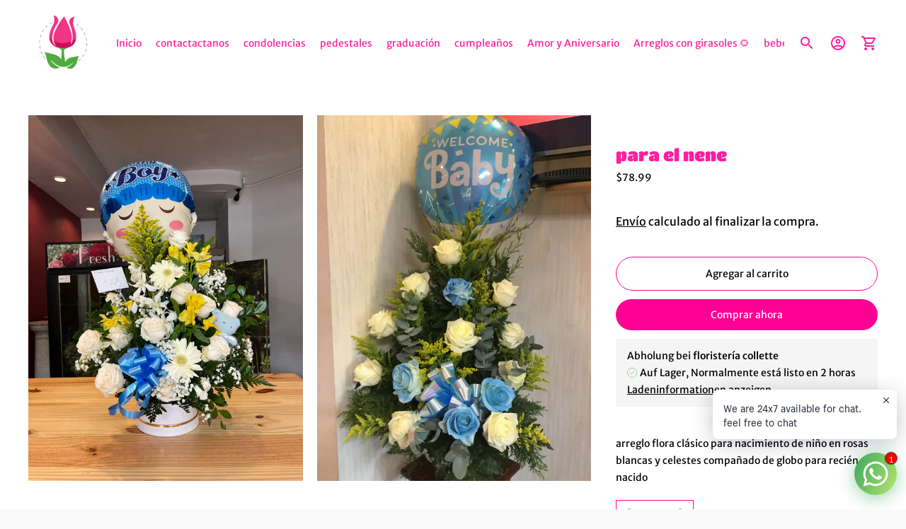

--- FILE ---
content_type: text/html; charset=utf-8
request_url: https://www.floristeriacollette.com/products/para-el-nene
body_size: 22996
content:
<!doctype html>

<!--
      ___                       ___           ___           ___
     /  /\                     /__/\         /  /\         /  /\
    /  /:/_                    \  \:\       /  /:/        /  /::\
   /  /:/ /\  ___     ___       \  \:\     /  /:/        /  /:/\:\
  /  /:/ /:/ /__/\   /  /\  ___  \  \:\   /  /:/  ___   /  /:/  \:\
 /__/:/ /:/  \  \:\ /  /:/ /__/\  \__\:\ /__/:/  /  /\ /__/:/ \__\:\
 \  \:\/:/    \  \:\  /:/  \  \:\ /  /:/ \  \:\ /  /:/ \  \:\ /  /:/
  \  \::/      \  \:\/:/    \  \:\  /:/   \  \:\  /:/   \  \:\  /:/
   \  \:\       \  \::/      \  \:\/:/     \  \:\/:/     \  \:\/:/
    \  \:\       \__\/        \  \::/       \  \::/       \  \::/
     \__\/                     \__\/         \__\/         \__\/

--------------------------------------------------------------------
#  Ira v3.3.1
#  Documentation: https://fluorescent.co/help/ira/
#  Purchase: https://themes.shopify.com/themes/ira/
#  A product by Fluorescent: https://fluorescent.co/
--------------------------------------------------------------------

-->

<html class="no-js" lang="es">
<head>
  <!-- Facebook Pixel Code -->
<script>
!function(f,b,e,v,n,t,s)
{if(f.fbq)return;n=f.fbq=function(){n.callMethod?
n.callMethod.apply(n,arguments):n.queue.push(arguments)};
if(!f._fbq)f._fbq=n;n.push=n;n.loaded=!0;n.version='2.0';
n.queue=[];t=b.createElement(e);t.async=!0;
t.src=v;s=b.getElementsByTagName(e)[0];
s.parentNode.insertBefore(t,s)}(window,document,'script',
'https://connect.facebook.net/en_US/fbevents.js');
 fbq('init', '553884459216348'); 
fbq('track', 'PageView');
</script>
<noscript>
 <img height="1" width="1" 
src="https://www.facebook.com/tr?id=553884459216348&ev=PageView
&noscript=1"/>
</noscript>
<!-- End Facebook Pixel Code -->
  <!-- Global site tag (gtag.js) - Google Analytics -->
<script async src="https://www.googletagmanager.com/gtag/js?id=G-C6MGD2ZYRQ"></script>
<script>
  window.dataLayer = window.dataLayer || [];
  function gtag(){dataLayer.push(arguments);}
  gtag('js', new Date());

  gtag('config', 'G-C6MGD2ZYRQ');
</script>
  
</script>

  <meta charset="utf-8">
  <meta http-equiv="X-UA-Compatible" content="IE=edge">
  <meta name="viewport" content="width=device-width,initial-scale=1">
  <link rel="canonical" href="https://www.floristeriacollette.com/products/para-el-nene"><link rel="shortcut icon" href="//www.floristeriacollette.com/cdn/shop/files/logo_32x32.png?v=1613770554" type="image/png"><title>para el nene
&ndash; floristeria collette</title><meta name="description" content="arreglo flora clásico para nacimiento de niño en rosas blancas y celestes compañado de globo para recién nacido">




<meta property="og:site_name" content="floristeria collette ">
<meta property="og:url" content="https://www.floristeriacollette.com/products/para-el-nene">
<meta property="og:title" content="para el nene">
<meta property="og:type" content="product">
<meta property="og:description" content="arreglo flora clásico para nacimiento de niño en rosas blancas y celestes compañado de globo para recién nacido">

  <meta property="og:price:amount" content="78.99">
  <meta property="og:price:currency" content="USD">

<meta property="og:image" content="http://www.floristeriacollette.com/cdn/shop/files/F0557E9F-A997-4947-91F4-5AA29658AFA0_1200x1200.jpg?v=1745430837"><meta property="og:image" content="http://www.floristeriacollette.com/cdn/shop/products/951b8ef7-2e97-4f06-9771-8591f90a544e_1200x1200.png?v=1745430837">
<meta property="og:image:secure_url" content="https://www.floristeriacollette.com/cdn/shop/files/F0557E9F-A997-4947-91F4-5AA29658AFA0_1200x1200.jpg?v=1745430837"><meta property="og:image:secure_url" content="https://www.floristeriacollette.com/cdn/shop/products/951b8ef7-2e97-4f06-9771-8591f90a544e_1200x1200.png?v=1745430837">


  <meta name="twitter:site" content="@colletteflor">

<meta name="twitter:card" content="summary_large_image">
<meta name="twitter:title" content="para el nene">
<meta name="twitter:description" content="arreglo flora clásico para nacimiento de niño en rosas blancas y celestes compañado de globo para recién nacido">


  <script>
  console.log('Ira v3.3.1 by Fluorescent');

  document.documentElement.className = document.documentElement.className.replace('no-js', '');

  window.theme = {
    version: 'v3.3.1',
    moneyFormat: "${{amount}}",
    routes: {
      root: "/",
      cart: {
        base: "/cart",
        add: "/cart/add",
        change: "/cart/change",
        clear: "/cart/clear",
      },
      // Manual routes until Shopify adds support
      products: "/products",
      productRecommendations: "/recommendations/products"
    },
    strings: {
      product: {
        reviews: "Reseñas"
      },
      search: {
        headings: {
          articles: "Artículos",
          pages: "Páginas",
          products: "Productos"
        },
        view_all: "Ver todo",
        no_results: "No encontramos resultados de búsqueda para"
      }
    }
  }
</script>
  


<style>
  @font-face {
  font-family: "Titan One";
  font-weight: 400;
  font-style: normal;
  src: url("//www.floristeriacollette.com/cdn/fonts/titan_one/titanone_n4.2e4a6fa0d05c961cb1d716f9bf49bdc81603bb0a.woff2") format("woff2"),
       url("//www.floristeriacollette.com/cdn/fonts/titan_one/titanone_n4.7750ae16c1495061aa9b9d77aa290f2636c60c97.woff") format("woff");
}

  @font-face {
  font-family: Arsenal;
  font-weight: 400;
  font-style: normal;
  src: url("//www.floristeriacollette.com/cdn/fonts/arsenal/arsenal_n4.51305299cd12b61bc0400367405b80442269043d.woff2") format("woff2"),
       url("//www.floristeriacollette.com/cdn/fonts/arsenal/arsenal_n4.93261dd112afca16489c9f1c0d423ccd8a12c0a3.woff") format("woff");
}

  @font-face {
  font-family: "Merriweather Sans";
  font-weight: 400;
  font-style: normal;
  src: url("//www.floristeriacollette.com/cdn/fonts/merriweather_sans/merriweathersans_n4.e8e76a1153621bf13c455f7c4cac15f9e7a555b4.woff2") format("woff2"),
       url("//www.floristeriacollette.com/cdn/fonts/merriweather_sans/merriweathersans_n4.0832d7fb8eff5d83b883571b5fd79bbe1a28a988.woff") format("woff");
}

  @font-face {
  font-family: "Merriweather Sans";
  font-weight: 500;
  font-style: normal;
  src: url("//www.floristeriacollette.com/cdn/fonts/merriweather_sans/merriweathersans_n5.d5bcfcf097153d72365c76316155df21fdf047b0.woff2") format("woff2"),
       url("//www.floristeriacollette.com/cdn/fonts/merriweather_sans/merriweathersans_n5.bd950f99ff0ec00ba218d2c9f899e074078c2fce.woff") format("woff");
}

  @font-face {
  font-family: "Merriweather Sans";
  font-weight: 400;
  font-style: italic;
  src: url("//www.floristeriacollette.com/cdn/fonts/merriweather_sans/merriweathersans_i4.99d306e41d8ba3564f0bfd3e402e1dcca1cd703f.woff2") format("woff2"),
       url("//www.floristeriacollette.com/cdn/fonts/merriweather_sans/merriweathersans_i4.b2a57ee387598e8e4fcd63044ba1af6adad66518.woff") format("woff");
}

  

  :root {
    --color-text-heading: #ff1da0;
    --color-text-subheading: rgba(255, 29, 160, 0.7);
    --color-text-body: #000000;
    --color-text-body-transparent: rgba(0, 0, 0, 0.05);
    --color-text-body-transparent-02: rgba(0, 0, 0, 0.2);
    --color-text-meta: rgba(255, 29, 160, 0.7);
    --color-text-link: #000000;
    --color-text-success: #39bb4a;
    --color-text-error: #b6534c;

    --color-background: #ffffff;
    --color-background-transparent: rgba(255, 255, 255, 0.8);
    --color-border: #ff0094;
    --color-overlay: #ff0094;
    --color-overlay-transparent: rgba(255, 0, 148, 0.6);

    --color-background-meta: #f5f5f5;
    --color-foreground-meta: rgba(0, 0, 0, 0.6);

    --color-border-input: #ff0094;
    --color-text-input: #000000;

    --color-background-button: #ff0094;
    --color-background-button-hover: #990059;
    --color-text-button: #ffffff;

    --color-border-button-secondary: #ff0094;
    --color-text-button-secondary: #000000;
    --color-border-button-secondary-hover: #ff0094;

    --color-background-contrast: #ffffff;
    --color-background-meta-contrast: #f5f5f5;
    --color-foreground-meta-contrast: rgba(255, 0, 148, 0.6);
    --color-text-meta-contrast: rgba(255, 0, 148, 0.7);
    --color-text-heading-contrast: #ff0094;
    --color-text-subheading-contrast: rgba(255, 0, 148, 0.7);
    --color-text-body-contrast: #ff0094;
    --color-border-contrast: #ff0094;
    --color-background-button-contrast: #ff1da0;
    --color-background-button-hover-contrast: #b60069;
    --color-text-button-contrast: #ffffff;
    --color-text-link-contrast: #ff0094;

    --color-background-header: #ffffff;
    --color-background-header-transparent: rgba(255, 255, 255, 0);
    --color-text-header: #ff1da0;
    --color-icon-header: #ff1da0;
    --color-border-header: #ffffff;
    --color-shadow-header: rgba(0, 0, 0, 0.15);

    --color-background-dropdown: #ff0094;
    --color-text-dropdown: #ffffff;
    --color-text-dropdown-transparent: rgba(255, 255, 255, 0.1);
    --color-border-dropdown: #ffffff;

    --color-background-footer: #ff0094;
    --color-text-footer: #ffffff;
    --color-border-footer: #ff0094;
    --color-border-footer-darker: #990059;

    --color-text-drawer: #ffffff;
    --color-text-meta-drawer: rgba(255, 255, 255, 0.7);
    --color-background-drawer: #ff0094;
    --color-border-drawer: #ffffff;
    --color-background-input-drawer: #ffffff;
    --color-text-input-drawer: #12000a;

    --color-background-pill: rgba(255, 0, 148, 0.7);
    --color-background-pill-hover: #ff0094;

    --font-heading: "Titan One", sans-serif;
    --font-heading-weight: 400;
    --font-heading-style: normal;

    --font-body: "Merriweather Sans", sans-serif;
    --font-body-weight: 400;
    --font-body-style: normal;
    --font-body-bold-weight: 500;
    --font-body-bolder-weight: 600;

    --font-meta: Arsenal, sans-serif;
    --font-meta-weight: 400;
    --font-meta-style: normal;

    --radius-corner: 0px;

    /* Shopify pay specific */
    --payment-terms-background-color: #f5f5f5;
  }
</style>
  <link href="//www.floristeriacollette.com/cdn/shop/t/6/assets/index.css?v=66673981068895893651623541303" rel="stylesheet" type="text/css" media="all" />

  <script>window.performance && window.performance.mark && window.performance.mark('shopify.content_for_header.start');</script><meta name="google-site-verification" content="_wVG9ELFCBc806LtDhSri6WzhsOIgW5HN7fnjYJEwCM">
<meta id="shopify-digital-wallet" name="shopify-digital-wallet" content="/50622824605/digital_wallets/dialog">
<link rel="alternate" hreflang="x-default" href="https://www.floristeriacollette.com/products/para-el-nene">
<link rel="alternate" hreflang="es" href="https://www.floristeriacollette.com/products/para-el-nene">
<link rel="alternate" hreflang="en" href="https://www.floristeriacollette.com/en/products/para-el-nene">
<link rel="alternate" type="application/json+oembed" href="https://www.floristeriacollette.com/products/para-el-nene.oembed">
<script async="async" src="/checkouts/internal/preloads.js?locale=es-PA"></script>
<script id="shopify-features" type="application/json">{"accessToken":"3ee40a3c88d4fa70dd548066f18d4aa4","betas":["rich-media-storefront-analytics"],"domain":"www.floristeriacollette.com","predictiveSearch":true,"shopId":50622824605,"locale":"es"}</script>
<script>var Shopify = Shopify || {};
Shopify.shop = "floristeria-collette-malu.myshopify.com";
Shopify.locale = "es";
Shopify.currency = {"active":"USD","rate":"1.0"};
Shopify.country = "PA";
Shopify.theme = {"name":"Ira","id":123740586141,"schema_name":"Ira","schema_version":"3.3.1","theme_store_id":790,"role":"main"};
Shopify.theme.handle = "null";
Shopify.theme.style = {"id":null,"handle":null};
Shopify.cdnHost = "www.floristeriacollette.com/cdn";
Shopify.routes = Shopify.routes || {};
Shopify.routes.root = "/";</script>
<script type="module">!function(o){(o.Shopify=o.Shopify||{}).modules=!0}(window);</script>
<script>!function(o){function n(){var o=[];function n(){o.push(Array.prototype.slice.apply(arguments))}return n.q=o,n}var t=o.Shopify=o.Shopify||{};t.loadFeatures=n(),t.autoloadFeatures=n()}(window);</script>
<script id="shop-js-analytics" type="application/json">{"pageType":"product"}</script>
<script defer="defer" async type="module" src="//www.floristeriacollette.com/cdn/shopifycloud/shop-js/modules/v2/client.init-shop-cart-sync_B5knhve2.es.esm.js"></script>
<script defer="defer" async type="module" src="//www.floristeriacollette.com/cdn/shopifycloud/shop-js/modules/v2/chunk.common_DUtBTchb.esm.js"></script>
<script type="module">
  await import("//www.floristeriacollette.com/cdn/shopifycloud/shop-js/modules/v2/client.init-shop-cart-sync_B5knhve2.es.esm.js");
await import("//www.floristeriacollette.com/cdn/shopifycloud/shop-js/modules/v2/chunk.common_DUtBTchb.esm.js");

  window.Shopify.SignInWithShop?.initShopCartSync?.({"fedCMEnabled":true,"windoidEnabled":true});

</script>
<script>(function() {
  var isLoaded = false;
  function asyncLoad() {
    if (isLoaded) return;
    isLoaded = true;
    var urls = ["https:\/\/cdn.shopify.com\/s\/files\/1\/0033\/3538\/9233\/files\/pushdaddy_v19.js?v=1633506060\u0026shop=floristeria-collette-malu.myshopify.com"];
    for (var i = 0; i < urls.length; i++) {
      var s = document.createElement('script');
      s.type = 'text/javascript';
      s.async = true;
      s.src = urls[i];
      var x = document.getElementsByTagName('script')[0];
      x.parentNode.insertBefore(s, x);
    }
  };
  if(window.attachEvent) {
    window.attachEvent('onload', asyncLoad);
  } else {
    window.addEventListener('load', asyncLoad, false);
  }
})();</script>
<script id="__st">var __st={"a":50622824605,"offset":-18000,"reqid":"cd9b4ba3-316b-4145-98fe-de7c433658be-1768522526","pageurl":"www.floristeriacollette.com\/products\/para-el-nene","u":"b41daab4387f","p":"product","rtyp":"product","rid":6660861001885};</script>
<script>window.ShopifyPaypalV4VisibilityTracking = true;</script>
<script id="captcha-bootstrap">!function(){'use strict';const t='contact',e='account',n='new_comment',o=[[t,t],['blogs',n],['comments',n],[t,'customer']],c=[[e,'customer_login'],[e,'guest_login'],[e,'recover_customer_password'],[e,'create_customer']],r=t=>t.map((([t,e])=>`form[action*='/${t}']:not([data-nocaptcha='true']) input[name='form_type'][value='${e}']`)).join(','),a=t=>()=>t?[...document.querySelectorAll(t)].map((t=>t.form)):[];function s(){const t=[...o],e=r(t);return a(e)}const i='password',u='form_key',d=['recaptcha-v3-token','g-recaptcha-response','h-captcha-response',i],f=()=>{try{return window.sessionStorage}catch{return}},m='__shopify_v',_=t=>t.elements[u];function p(t,e,n=!1){try{const o=window.sessionStorage,c=JSON.parse(o.getItem(e)),{data:r}=function(t){const{data:e,action:n}=t;return t[m]||n?{data:e,action:n}:{data:t,action:n}}(c);for(const[e,n]of Object.entries(r))t.elements[e]&&(t.elements[e].value=n);n&&o.removeItem(e)}catch(o){console.error('form repopulation failed',{error:o})}}const l='form_type',E='cptcha';function T(t){t.dataset[E]=!0}const w=window,h=w.document,L='Shopify',v='ce_forms',y='captcha';let A=!1;((t,e)=>{const n=(g='f06e6c50-85a8-45c8-87d0-21a2b65856fe',I='https://cdn.shopify.com/shopifycloud/storefront-forms-hcaptcha/ce_storefront_forms_captcha_hcaptcha.v1.5.2.iife.js',D={infoText:'Protegido por hCaptcha',privacyText:'Privacidad',termsText:'Términos'},(t,e,n)=>{const o=w[L][v],c=o.bindForm;if(c)return c(t,g,e,D).then(n);var r;o.q.push([[t,g,e,D],n]),r=I,A||(h.body.append(Object.assign(h.createElement('script'),{id:'captcha-provider',async:!0,src:r})),A=!0)});var g,I,D;w[L]=w[L]||{},w[L][v]=w[L][v]||{},w[L][v].q=[],w[L][y]=w[L][y]||{},w[L][y].protect=function(t,e){n(t,void 0,e),T(t)},Object.freeze(w[L][y]),function(t,e,n,w,h,L){const[v,y,A,g]=function(t,e,n){const i=e?o:[],u=t?c:[],d=[...i,...u],f=r(d),m=r(i),_=r(d.filter((([t,e])=>n.includes(e))));return[a(f),a(m),a(_),s()]}(w,h,L),I=t=>{const e=t.target;return e instanceof HTMLFormElement?e:e&&e.form},D=t=>v().includes(t);t.addEventListener('submit',(t=>{const e=I(t);if(!e)return;const n=D(e)&&!e.dataset.hcaptchaBound&&!e.dataset.recaptchaBound,o=_(e),c=g().includes(e)&&(!o||!o.value);(n||c)&&t.preventDefault(),c&&!n&&(function(t){try{if(!f())return;!function(t){const e=f();if(!e)return;const n=_(t);if(!n)return;const o=n.value;o&&e.removeItem(o)}(t);const e=Array.from(Array(32),(()=>Math.random().toString(36)[2])).join('');!function(t,e){_(t)||t.append(Object.assign(document.createElement('input'),{type:'hidden',name:u})),t.elements[u].value=e}(t,e),function(t,e){const n=f();if(!n)return;const o=[...t.querySelectorAll(`input[type='${i}']`)].map((({name:t})=>t)),c=[...d,...o],r={};for(const[a,s]of new FormData(t).entries())c.includes(a)||(r[a]=s);n.setItem(e,JSON.stringify({[m]:1,action:t.action,data:r}))}(t,e)}catch(e){console.error('failed to persist form',e)}}(e),e.submit())}));const S=(t,e)=>{t&&!t.dataset[E]&&(n(t,e.some((e=>e===t))),T(t))};for(const o of['focusin','change'])t.addEventListener(o,(t=>{const e=I(t);D(e)&&S(e,y())}));const B=e.get('form_key'),M=e.get(l),P=B&&M;t.addEventListener('DOMContentLoaded',(()=>{const t=y();if(P)for(const e of t)e.elements[l].value===M&&p(e,B);[...new Set([...A(),...v().filter((t=>'true'===t.dataset.shopifyCaptcha))])].forEach((e=>S(e,t)))}))}(h,new URLSearchParams(w.location.search),n,t,e,['guest_login'])})(!0,!0)}();</script>
<script integrity="sha256-4kQ18oKyAcykRKYeNunJcIwy7WH5gtpwJnB7kiuLZ1E=" data-source-attribution="shopify.loadfeatures" defer="defer" src="//www.floristeriacollette.com/cdn/shopifycloud/storefront/assets/storefront/load_feature-a0a9edcb.js" crossorigin="anonymous"></script>
<script data-source-attribution="shopify.dynamic_checkout.dynamic.init">var Shopify=Shopify||{};Shopify.PaymentButton=Shopify.PaymentButton||{isStorefrontPortableWallets:!0,init:function(){window.Shopify.PaymentButton.init=function(){};var t=document.createElement("script");t.src="https://www.floristeriacollette.com/cdn/shopifycloud/portable-wallets/latest/portable-wallets.es.js",t.type="module",document.head.appendChild(t)}};
</script>
<script data-source-attribution="shopify.dynamic_checkout.buyer_consent">
  function portableWalletsHideBuyerConsent(e){var t=document.getElementById("shopify-buyer-consent"),n=document.getElementById("shopify-subscription-policy-button");t&&n&&(t.classList.add("hidden"),t.setAttribute("aria-hidden","true"),n.removeEventListener("click",e))}function portableWalletsShowBuyerConsent(e){var t=document.getElementById("shopify-buyer-consent"),n=document.getElementById("shopify-subscription-policy-button");t&&n&&(t.classList.remove("hidden"),t.removeAttribute("aria-hidden"),n.addEventListener("click",e))}window.Shopify?.PaymentButton&&(window.Shopify.PaymentButton.hideBuyerConsent=portableWalletsHideBuyerConsent,window.Shopify.PaymentButton.showBuyerConsent=portableWalletsShowBuyerConsent);
</script>
<script>
  function portableWalletsCleanup(e){e&&e.src&&console.error("Failed to load portable wallets script "+e.src);var t=document.querySelectorAll("shopify-accelerated-checkout .shopify-payment-button__skeleton, shopify-accelerated-checkout-cart .wallet-cart-button__skeleton"),e=document.getElementById("shopify-buyer-consent");for(let e=0;e<t.length;e++)t[e].remove();e&&e.remove()}function portableWalletsNotLoadedAsModule(e){e instanceof ErrorEvent&&"string"==typeof e.message&&e.message.includes("import.meta")&&"string"==typeof e.filename&&e.filename.includes("portable-wallets")&&(window.removeEventListener("error",portableWalletsNotLoadedAsModule),window.Shopify.PaymentButton.failedToLoad=e,"loading"===document.readyState?document.addEventListener("DOMContentLoaded",window.Shopify.PaymentButton.init):window.Shopify.PaymentButton.init())}window.addEventListener("error",portableWalletsNotLoadedAsModule);
</script>

<script type="module" src="https://www.floristeriacollette.com/cdn/shopifycloud/portable-wallets/latest/portable-wallets.es.js" onError="portableWalletsCleanup(this)" crossorigin="anonymous"></script>
<script nomodule>
  document.addEventListener("DOMContentLoaded", portableWalletsCleanup);
</script>

<link id="shopify-accelerated-checkout-styles" rel="stylesheet" media="screen" href="https://www.floristeriacollette.com/cdn/shopifycloud/portable-wallets/latest/accelerated-checkout-backwards-compat.css" crossorigin="anonymous">
<style id="shopify-accelerated-checkout-cart">
        #shopify-buyer-consent {
  margin-top: 1em;
  display: inline-block;
  width: 100%;
}

#shopify-buyer-consent.hidden {
  display: none;
}

#shopify-subscription-policy-button {
  background: none;
  border: none;
  padding: 0;
  text-decoration: underline;
  font-size: inherit;
  cursor: pointer;
}

#shopify-subscription-policy-button::before {
  box-shadow: none;
}

      </style>

<script>window.performance && window.performance.mark && window.performance.mark('shopify.content_for_header.end');</script>
<!-- BEGIN app block: shopify://apps/pushdaddy-whatsapp-chat-api/blocks/app-embed/e3f2054d-bf7b-4e63-8db3-00712592382c -->
  
<script>
   var random_numberyryt = "id" + Math.random().toString(16).slice(2);
</script>

 <div id="shopify-block-placeholder_pdaddychat" class="shopify-block shopify-app-block" data-block-handle="app-embed">
 </div>

<script>
  document.getElementById('shopify-block-placeholder_pdaddychat').id = 'shopify-block-' + random_numberyryt;
if (!window.wwhatsappJs_new2a) {
    try {
        window.wwhatsappJs_new2a = {};
        wwhatsappJs_new2a.WhatsApp_new2a = {
            metafields: {
                shop: "floristeria-collette-malu.myshopify.com",
                settings: {"block_order":["15000079616"],"blocks":{"15000079616":{"disabled":"0","number":"50767830456","name":"malu collette","label":"Ventas","avatar":"https://cdn.shopify.com/s/files/1/0033/3538/9233/files/Female-1.png?v=1628343022","online":"0","timezone":"Europe/Rome","cid":"15000079616","ciiid":"47207","websiteee":"floristeriacollette.com","sunday":{"enabled":"1","range":"1,1439"},"monday":{"enabled":"1","range":"1,1439"},"tuesday":{"enabled":"1","range":"1,1439"},"wednesday":{"enabled":"1","range":"1,1439"},"thursday":{"enabled":"1","range":"1,1439"},"friday":{"enabled":"1","range":"1,1439"},"saturday":{"enabled":"1","range":"1,1439"},"offline":"","chat":{"enabled":"1","greeting":"¡hola! es carmelita y estoy lista para atenderte y aclarar cualquier duda solo déjame tu mensaje aquí"},"message":"¡hola! estoy navegando en su pagina web y necesito ayuda","page_url":"0"}},"style":{"pattern":"15","customized":{"enabled":"0","color":"#FFFFFF","background":"#1E1E20","background_img":"","svg_color":"","background_img_main":"","button_animation":"","background_pic_header":"","auto_start":"9999000","hide_buttonsx":"0","icon_width":"60","chat_width":"376","border_radius":"50","icon_position":"12","compact_normal":"1","secondary_button":"0","secondary_button_link":"","secondary_text":"","pages_display":"/pages/,/,/collections/,/products/,/cart/,/orders/,/checkouts/,/blogs/,/password/","updown_bottom":"20","labelradius":"8","updown_bottom_m":"20","updown_bottom2":"0","widget_optin":"","leftright_label":"0","updown_share":"30","secondary_button_bgcolor":"#ffffff","secondary_button_tcolor":"#0084FF ","secondary_button_lcolor":"#0084FF ","leftt_rightt":"1.0","leftt_rightt_sec":"12","animation_count":"infinite","font_weight":"600","animation_iteration":"99999","extend_header_img":"0","font":"Lobster","font_size":"16","abandned_cart_enabled":"1","auto_hide_share":"10000000000","auto_hide_chat":"10000000000","final_leftright_second_position":"left","remove_bottom":"1","header_text_color":"","header_bg_color":"#","pushnotifiction":"1","share_icons_display":"Whatsapp","share_size":"40","share_radius":"0","svg_yes":"0","svg_yes_icon":"0","share_trans":"0","what_bg":"","body_bgcolor":"","abandoned_kakkar":"0","shadow_yn":"0","mobile_label_yn":"1","google_ec":"whatsapp_pushdaddy","google_el":"whatsapp_pushdaddy","google_ea":"whatsapp_pushdaddy","fpixel_en":"whatsapp_pushdaddy","insta_username":"","fb_username":"","email_username":"","faq_yn":"0","chatbox_radius":"8","clicktcart_text":"We are 24x7 available for chat. feel free to chat","live_whatsapp":"1","live_whatsapp_mobile":"1","bot_yn":"0","advance_bot":"0","botus":"1","clicktcart_anim_c":"pwapp-onlyonce","clicktcart":"1","ctaction_animation":"pwapp-bounce","order_conf":false,"whatsapp_yn":"0","header_posit_img":"center","remove_bg":"0","img_cntt":"10000000000000000","ordertrack_url":"","chatbox_height":"70","title_textsize":"24","waving_img":"","merged_icons":"0","merged_icons_display":"NO","blink_circle":"1","blink_animation":"pwapp-emitting","blink_circle_color":"#fff","blink_circle_bg":"red","trackingon":"0","chatnow_color":"black","label_bgcolor":"#fff","faq_color":"black","leftrightclose":"right","header_flat":"0","adddv_bott":"","etext1":"Please introduce yourself","etext2":"Enter your email","etext3":"Send","etext4":"Thank You","etext5":"2000","scaleicon":"1","scaleicon_m":"1","emailpop":"0","signuppopup":"","flyer_chat":"0","flyer_chat_m":"0","flyer_text":"","flyer_img":"","merge_bot_button":"0","wallyn":"0","lang_support":"en"}},"share":{"desktop":{"disabled":"1","position":"left"},"mobile":{"disabled":"1","position":"left"},"style":{"color":"#2A2C2B","background":"#D8AB2E"},"texts":{"button":"","message":""}},"push_notif":{"headertttext":"No te pierdas ninguna venta 🛍️","bodytextt":"Suscríbete para recibir actualizaciones sobre nuevos productos y promociones exclusivas","acceppttextt":"Aceptar","dennnyyextt":"Rechazar"},"addtocart":{"style":{"mobile":"0","desktop":"0","replace_yn":"0","but_bgcolor":"","but_tcolor":"","but_fsize":"0","but_radius":"0","button_wid":"0","button_pad":"0","but_bor_col":"","but_bor_wid":"0"},"texts":{"but_label1":"","but_link1":"","but_label2":"","but_link2":""}},"faq_quick_reply":[],"faq_block_order":[],"faq_blocks":[],"faq_texts":{"category":"FAQ Categories","featured":"General questions","search":"Search on Helpdesk","results":"Results for terms","no_results":"Sorry, no results found. Please try another keyword."},"track_url":"https://way2enjoy.com/shopify/1/whatsapp-chat/tracking_1.php","charge":true,"desktop":{"disabled":"0","position":"right","layout":"button_chat"},"mobile":{"disabled":"0","position":"right","layout":"button_chat"},"texts":{"title":"floristeria collette","description":"Bienvenid@ a floristeria collette","prefilledt":"¡hola! estoy navegando en su pagina web y necesito ayuda","note":"Normalmente respondemos en minutos","button":"","button_m":"","bot_tri_button":"Order Status","placeholder":"Start Chat","emoji_search":"Search emoji…","emoji_frequently":"Frequently used","emoji_people":"People","emoji_nature":"Nature","emoji_objects":"Objects","emoji_places":"Places","emoji_symbols":"Symbols","emoji_not_found":"No emoji could be found"}},
				
            }
        };
        // Any additional code...
    } catch (e) {
        console.error('An error occurred in the script:', e);
    }
}

  const blocksyyy = wwhatsappJs_new2a.WhatsApp_new2a.metafields.settings.blocks;
for (const blockId in blocksyyy) {
    if (blocksyyy.hasOwnProperty(blockId)) {
        const block = blocksyyy[blockId]; 
        const ciiid_value = block.ciiid;   
        const pdaddy_website = block.websiteee;   

		
		
         localStorage.setItem('pdaddy_ciiid', ciiid_value);
		          localStorage.setItem('pdaddy_website', pdaddy_website);
       // console.log(`Stored ciiid for block ${blockId}: ${ciiid_value}`);
    }
}




</script>






<!-- END app block --><script src="https://cdn.shopify.com/extensions/747c5c4f-01f6-4977-a618-0a92d9ef14e9/pushdaddy-whatsapp-live-chat-340/assets/pushdaddy_a7_livechat1_new4.js" type="text/javascript" defer="defer"></script>
<link href="https://cdn.shopify.com/extensions/747c5c4f-01f6-4977-a618-0a92d9ef14e9/pushdaddy-whatsapp-live-chat-340/assets/pwhatsapp119ba1.scss.css" rel="stylesheet" type="text/css" media="all">
<link href="https://monorail-edge.shopifysvc.com" rel="dns-prefetch">
<script>(function(){if ("sendBeacon" in navigator && "performance" in window) {try {var session_token_from_headers = performance.getEntriesByType('navigation')[0].serverTiming.find(x => x.name == '_s').description;} catch {var session_token_from_headers = undefined;}var session_cookie_matches = document.cookie.match(/_shopify_s=([^;]*)/);var session_token_from_cookie = session_cookie_matches && session_cookie_matches.length === 2 ? session_cookie_matches[1] : "";var session_token = session_token_from_headers || session_token_from_cookie || "";function handle_abandonment_event(e) {var entries = performance.getEntries().filter(function(entry) {return /monorail-edge.shopifysvc.com/.test(entry.name);});if (!window.abandonment_tracked && entries.length === 0) {window.abandonment_tracked = true;var currentMs = Date.now();var navigation_start = performance.timing.navigationStart;var payload = {shop_id: 50622824605,url: window.location.href,navigation_start,duration: currentMs - navigation_start,session_token,page_type: "product"};window.navigator.sendBeacon("https://monorail-edge.shopifysvc.com/v1/produce", JSON.stringify({schema_id: "online_store_buyer_site_abandonment/1.1",payload: payload,metadata: {event_created_at_ms: currentMs,event_sent_at_ms: currentMs}}));}}window.addEventListener('pagehide', handle_abandonment_event);}}());</script>
<script id="web-pixels-manager-setup">(function e(e,d,r,n,o){if(void 0===o&&(o={}),!Boolean(null===(a=null===(i=window.Shopify)||void 0===i?void 0:i.analytics)||void 0===a?void 0:a.replayQueue)){var i,a;window.Shopify=window.Shopify||{};var t=window.Shopify;t.analytics=t.analytics||{};var s=t.analytics;s.replayQueue=[],s.publish=function(e,d,r){return s.replayQueue.push([e,d,r]),!0};try{self.performance.mark("wpm:start")}catch(e){}var l=function(){var e={modern:/Edge?\/(1{2}[4-9]|1[2-9]\d|[2-9]\d{2}|\d{4,})\.\d+(\.\d+|)|Firefox\/(1{2}[4-9]|1[2-9]\d|[2-9]\d{2}|\d{4,})\.\d+(\.\d+|)|Chrom(ium|e)\/(9{2}|\d{3,})\.\d+(\.\d+|)|(Maci|X1{2}).+ Version\/(15\.\d+|(1[6-9]|[2-9]\d|\d{3,})\.\d+)([,.]\d+|)( \(\w+\)|)( Mobile\/\w+|) Safari\/|Chrome.+OPR\/(9{2}|\d{3,})\.\d+\.\d+|(CPU[ +]OS|iPhone[ +]OS|CPU[ +]iPhone|CPU IPhone OS|CPU iPad OS)[ +]+(15[._]\d+|(1[6-9]|[2-9]\d|\d{3,})[._]\d+)([._]\d+|)|Android:?[ /-](13[3-9]|1[4-9]\d|[2-9]\d{2}|\d{4,})(\.\d+|)(\.\d+|)|Android.+Firefox\/(13[5-9]|1[4-9]\d|[2-9]\d{2}|\d{4,})\.\d+(\.\d+|)|Android.+Chrom(ium|e)\/(13[3-9]|1[4-9]\d|[2-9]\d{2}|\d{4,})\.\d+(\.\d+|)|SamsungBrowser\/([2-9]\d|\d{3,})\.\d+/,legacy:/Edge?\/(1[6-9]|[2-9]\d|\d{3,})\.\d+(\.\d+|)|Firefox\/(5[4-9]|[6-9]\d|\d{3,})\.\d+(\.\d+|)|Chrom(ium|e)\/(5[1-9]|[6-9]\d|\d{3,})\.\d+(\.\d+|)([\d.]+$|.*Safari\/(?![\d.]+ Edge\/[\d.]+$))|(Maci|X1{2}).+ Version\/(10\.\d+|(1[1-9]|[2-9]\d|\d{3,})\.\d+)([,.]\d+|)( \(\w+\)|)( Mobile\/\w+|) Safari\/|Chrome.+OPR\/(3[89]|[4-9]\d|\d{3,})\.\d+\.\d+|(CPU[ +]OS|iPhone[ +]OS|CPU[ +]iPhone|CPU IPhone OS|CPU iPad OS)[ +]+(10[._]\d+|(1[1-9]|[2-9]\d|\d{3,})[._]\d+)([._]\d+|)|Android:?[ /-](13[3-9]|1[4-9]\d|[2-9]\d{2}|\d{4,})(\.\d+|)(\.\d+|)|Mobile Safari.+OPR\/([89]\d|\d{3,})\.\d+\.\d+|Android.+Firefox\/(13[5-9]|1[4-9]\d|[2-9]\d{2}|\d{4,})\.\d+(\.\d+|)|Android.+Chrom(ium|e)\/(13[3-9]|1[4-9]\d|[2-9]\d{2}|\d{4,})\.\d+(\.\d+|)|Android.+(UC? ?Browser|UCWEB|U3)[ /]?(15\.([5-9]|\d{2,})|(1[6-9]|[2-9]\d|\d{3,})\.\d+)\.\d+|SamsungBrowser\/(5\.\d+|([6-9]|\d{2,})\.\d+)|Android.+MQ{2}Browser\/(14(\.(9|\d{2,})|)|(1[5-9]|[2-9]\d|\d{3,})(\.\d+|))(\.\d+|)|K[Aa][Ii]OS\/(3\.\d+|([4-9]|\d{2,})\.\d+)(\.\d+|)/},d=e.modern,r=e.legacy,n=navigator.userAgent;return n.match(d)?"modern":n.match(r)?"legacy":"unknown"}(),u="modern"===l?"modern":"legacy",c=(null!=n?n:{modern:"",legacy:""})[u],f=function(e){return[e.baseUrl,"/wpm","/b",e.hashVersion,"modern"===e.buildTarget?"m":"l",".js"].join("")}({baseUrl:d,hashVersion:r,buildTarget:u}),m=function(e){var d=e.version,r=e.bundleTarget,n=e.surface,o=e.pageUrl,i=e.monorailEndpoint;return{emit:function(e){var a=e.status,t=e.errorMsg,s=(new Date).getTime(),l=JSON.stringify({metadata:{event_sent_at_ms:s},events:[{schema_id:"web_pixels_manager_load/3.1",payload:{version:d,bundle_target:r,page_url:o,status:a,surface:n,error_msg:t},metadata:{event_created_at_ms:s}}]});if(!i)return console&&console.warn&&console.warn("[Web Pixels Manager] No Monorail endpoint provided, skipping logging."),!1;try{return self.navigator.sendBeacon.bind(self.navigator)(i,l)}catch(e){}var u=new XMLHttpRequest;try{return u.open("POST",i,!0),u.setRequestHeader("Content-Type","text/plain"),u.send(l),!0}catch(e){return console&&console.warn&&console.warn("[Web Pixels Manager] Got an unhandled error while logging to Monorail."),!1}}}}({version:r,bundleTarget:l,surface:e.surface,pageUrl:self.location.href,monorailEndpoint:e.monorailEndpoint});try{o.browserTarget=l,function(e){var d=e.src,r=e.async,n=void 0===r||r,o=e.onload,i=e.onerror,a=e.sri,t=e.scriptDataAttributes,s=void 0===t?{}:t,l=document.createElement("script"),u=document.querySelector("head"),c=document.querySelector("body");if(l.async=n,l.src=d,a&&(l.integrity=a,l.crossOrigin="anonymous"),s)for(var f in s)if(Object.prototype.hasOwnProperty.call(s,f))try{l.dataset[f]=s[f]}catch(e){}if(o&&l.addEventListener("load",o),i&&l.addEventListener("error",i),u)u.appendChild(l);else{if(!c)throw new Error("Did not find a head or body element to append the script");c.appendChild(l)}}({src:f,async:!0,onload:function(){if(!function(){var e,d;return Boolean(null===(d=null===(e=window.Shopify)||void 0===e?void 0:e.analytics)||void 0===d?void 0:d.initialized)}()){var d=window.webPixelsManager.init(e)||void 0;if(d){var r=window.Shopify.analytics;r.replayQueue.forEach((function(e){var r=e[0],n=e[1],o=e[2];d.publishCustomEvent(r,n,o)})),r.replayQueue=[],r.publish=d.publishCustomEvent,r.visitor=d.visitor,r.initialized=!0}}},onerror:function(){return m.emit({status:"failed",errorMsg:"".concat(f," has failed to load")})},sri:function(e){var d=/^sha384-[A-Za-z0-9+/=]+$/;return"string"==typeof e&&d.test(e)}(c)?c:"",scriptDataAttributes:o}),m.emit({status:"loading"})}catch(e){m.emit({status:"failed",errorMsg:(null==e?void 0:e.message)||"Unknown error"})}}})({shopId: 50622824605,storefrontBaseUrl: "https://www.floristeriacollette.com",extensionsBaseUrl: "https://extensions.shopifycdn.com/cdn/shopifycloud/web-pixels-manager",monorailEndpoint: "https://monorail-edge.shopifysvc.com/unstable/produce_batch",surface: "storefront-renderer",enabledBetaFlags: ["2dca8a86"],webPixelsConfigList: [{"id":"534708381","configuration":"{\"config\":\"{\\\"pixel_id\\\":\\\"AW-821985409\\\",\\\"target_country\\\":\\\"US\\\",\\\"gtag_events\\\":[{\\\"type\\\":\\\"search\\\",\\\"action_label\\\":\\\"AW-821985409\\\/9ZrOCIbXt_QBEIGB-ocD\\\"},{\\\"type\\\":\\\"begin_checkout\\\",\\\"action_label\\\":\\\"AW-821985409\\\/yDZTCIPXt_QBEIGB-ocD\\\"},{\\\"type\\\":\\\"view_item\\\",\\\"action_label\\\":[\\\"AW-821985409\\\/T4BNCP3Wt_QBEIGB-ocD\\\",\\\"MC-CVD47TEPRC\\\"]},{\\\"type\\\":\\\"purchase\\\",\\\"action_label\\\":[\\\"AW-821985409\\\/Shl8CPrWt_QBEIGB-ocD\\\",\\\"MC-CVD47TEPRC\\\"]},{\\\"type\\\":\\\"page_view\\\",\\\"action_label\\\":[\\\"AW-821985409\\\/EXAyCPfWt_QBEIGB-ocD\\\",\\\"MC-CVD47TEPRC\\\"]},{\\\"type\\\":\\\"add_payment_info\\\",\\\"action_label\\\":\\\"AW-821985409\\\/cx0zCInXt_QBEIGB-ocD\\\"},{\\\"type\\\":\\\"add_to_cart\\\",\\\"action_label\\\":\\\"AW-821985409\\\/ZhVhCIDXt_QBEIGB-ocD\\\"}],\\\"enable_monitoring_mode\\\":false}\"}","eventPayloadVersion":"v1","runtimeContext":"OPEN","scriptVersion":"b2a88bafab3e21179ed38636efcd8a93","type":"APP","apiClientId":1780363,"privacyPurposes":[],"dataSharingAdjustments":{"protectedCustomerApprovalScopes":["read_customer_address","read_customer_email","read_customer_name","read_customer_personal_data","read_customer_phone"]}},{"id":"211484829","configuration":"{\"pixel_id\":\"553884459216348\",\"pixel_type\":\"facebook_pixel\",\"metaapp_system_user_token\":\"-\"}","eventPayloadVersion":"v1","runtimeContext":"OPEN","scriptVersion":"ca16bc87fe92b6042fbaa3acc2fbdaa6","type":"APP","apiClientId":2329312,"privacyPurposes":["ANALYTICS","MARKETING","SALE_OF_DATA"],"dataSharingAdjustments":{"protectedCustomerApprovalScopes":["read_customer_address","read_customer_email","read_customer_name","read_customer_personal_data","read_customer_phone"]}},{"id":"102498461","eventPayloadVersion":"v1","runtimeContext":"LAX","scriptVersion":"1","type":"CUSTOM","privacyPurposes":["ANALYTICS"],"name":"Google Analytics tag (migrated)"},{"id":"shopify-app-pixel","configuration":"{}","eventPayloadVersion":"v1","runtimeContext":"STRICT","scriptVersion":"0450","apiClientId":"shopify-pixel","type":"APP","privacyPurposes":["ANALYTICS","MARKETING"]},{"id":"shopify-custom-pixel","eventPayloadVersion":"v1","runtimeContext":"LAX","scriptVersion":"0450","apiClientId":"shopify-pixel","type":"CUSTOM","privacyPurposes":["ANALYTICS","MARKETING"]}],isMerchantRequest: false,initData: {"shop":{"name":"floristeria collette ","paymentSettings":{"currencyCode":"USD"},"myshopifyDomain":"floristeria-collette-malu.myshopify.com","countryCode":"PA","storefrontUrl":"https:\/\/www.floristeriacollette.com"},"customer":null,"cart":null,"checkout":null,"productVariants":[{"price":{"amount":78.99,"currencyCode":"USD"},"product":{"title":"para el nene","vendor":"floristeria collette","id":"6660861001885","untranslatedTitle":"para el nene","url":"\/products\/para-el-nene","type":"arreglo floral"},"id":"39718074843293","image":{"src":"\/\/www.floristeriacollette.com\/cdn\/shop\/files\/F0557E9F-A997-4947-91F4-5AA29658AFA0.jpg?v=1745430837"},"sku":"FC0065","title":"Default Title","untranslatedTitle":"Default Title"}],"purchasingCompany":null},},"https://www.floristeriacollette.com/cdn","fcfee988w5aeb613cpc8e4bc33m6693e112",{"modern":"","legacy":""},{"shopId":"50622824605","storefrontBaseUrl":"https:\/\/www.floristeriacollette.com","extensionBaseUrl":"https:\/\/extensions.shopifycdn.com\/cdn\/shopifycloud\/web-pixels-manager","surface":"storefront-renderer","enabledBetaFlags":"[\"2dca8a86\"]","isMerchantRequest":"false","hashVersion":"fcfee988w5aeb613cpc8e4bc33m6693e112","publish":"custom","events":"[[\"page_viewed\",{}],[\"product_viewed\",{\"productVariant\":{\"price\":{\"amount\":78.99,\"currencyCode\":\"USD\"},\"product\":{\"title\":\"para el nene\",\"vendor\":\"floristeria collette\",\"id\":\"6660861001885\",\"untranslatedTitle\":\"para el nene\",\"url\":\"\/products\/para-el-nene\",\"type\":\"arreglo floral\"},\"id\":\"39718074843293\",\"image\":{\"src\":\"\/\/www.floristeriacollette.com\/cdn\/shop\/files\/F0557E9F-A997-4947-91F4-5AA29658AFA0.jpg?v=1745430837\"},\"sku\":\"FC0065\",\"title\":\"Default Title\",\"untranslatedTitle\":\"Default Title\"}}]]"});</script><script>
  window.ShopifyAnalytics = window.ShopifyAnalytics || {};
  window.ShopifyAnalytics.meta = window.ShopifyAnalytics.meta || {};
  window.ShopifyAnalytics.meta.currency = 'USD';
  var meta = {"product":{"id":6660861001885,"gid":"gid:\/\/shopify\/Product\/6660861001885","vendor":"floristeria collette","type":"arreglo floral","handle":"para-el-nene","variants":[{"id":39718074843293,"price":7899,"name":"para el nene","public_title":null,"sku":"FC0065"}],"remote":false},"page":{"pageType":"product","resourceType":"product","resourceId":6660861001885,"requestId":"cd9b4ba3-316b-4145-98fe-de7c433658be-1768522526"}};
  for (var attr in meta) {
    window.ShopifyAnalytics.meta[attr] = meta[attr];
  }
</script>
<script class="analytics">
  (function () {
    var customDocumentWrite = function(content) {
      var jquery = null;

      if (window.jQuery) {
        jquery = window.jQuery;
      } else if (window.Checkout && window.Checkout.$) {
        jquery = window.Checkout.$;
      }

      if (jquery) {
        jquery('body').append(content);
      }
    };

    var hasLoggedConversion = function(token) {
      if (token) {
        return document.cookie.indexOf('loggedConversion=' + token) !== -1;
      }
      return false;
    }

    var setCookieIfConversion = function(token) {
      if (token) {
        var twoMonthsFromNow = new Date(Date.now());
        twoMonthsFromNow.setMonth(twoMonthsFromNow.getMonth() + 2);

        document.cookie = 'loggedConversion=' + token + '; expires=' + twoMonthsFromNow;
      }
    }

    var trekkie = window.ShopifyAnalytics.lib = window.trekkie = window.trekkie || [];
    if (trekkie.integrations) {
      return;
    }
    trekkie.methods = [
      'identify',
      'page',
      'ready',
      'track',
      'trackForm',
      'trackLink'
    ];
    trekkie.factory = function(method) {
      return function() {
        var args = Array.prototype.slice.call(arguments);
        args.unshift(method);
        trekkie.push(args);
        return trekkie;
      };
    };
    for (var i = 0; i < trekkie.methods.length; i++) {
      var key = trekkie.methods[i];
      trekkie[key] = trekkie.factory(key);
    }
    trekkie.load = function(config) {
      trekkie.config = config || {};
      trekkie.config.initialDocumentCookie = document.cookie;
      var first = document.getElementsByTagName('script')[0];
      var script = document.createElement('script');
      script.type = 'text/javascript';
      script.onerror = function(e) {
        var scriptFallback = document.createElement('script');
        scriptFallback.type = 'text/javascript';
        scriptFallback.onerror = function(error) {
                var Monorail = {
      produce: function produce(monorailDomain, schemaId, payload) {
        var currentMs = new Date().getTime();
        var event = {
          schema_id: schemaId,
          payload: payload,
          metadata: {
            event_created_at_ms: currentMs,
            event_sent_at_ms: currentMs
          }
        };
        return Monorail.sendRequest("https://" + monorailDomain + "/v1/produce", JSON.stringify(event));
      },
      sendRequest: function sendRequest(endpointUrl, payload) {
        // Try the sendBeacon API
        if (window && window.navigator && typeof window.navigator.sendBeacon === 'function' && typeof window.Blob === 'function' && !Monorail.isIos12()) {
          var blobData = new window.Blob([payload], {
            type: 'text/plain'
          });

          if (window.navigator.sendBeacon(endpointUrl, blobData)) {
            return true;
          } // sendBeacon was not successful

        } // XHR beacon

        var xhr = new XMLHttpRequest();

        try {
          xhr.open('POST', endpointUrl);
          xhr.setRequestHeader('Content-Type', 'text/plain');
          xhr.send(payload);
        } catch (e) {
          console.log(e);
        }

        return false;
      },
      isIos12: function isIos12() {
        return window.navigator.userAgent.lastIndexOf('iPhone; CPU iPhone OS 12_') !== -1 || window.navigator.userAgent.lastIndexOf('iPad; CPU OS 12_') !== -1;
      }
    };
    Monorail.produce('monorail-edge.shopifysvc.com',
      'trekkie_storefront_load_errors/1.1',
      {shop_id: 50622824605,
      theme_id: 123740586141,
      app_name: "storefront",
      context_url: window.location.href,
      source_url: "//www.floristeriacollette.com/cdn/s/trekkie.storefront.cd680fe47e6c39ca5d5df5f0a32d569bc48c0f27.min.js"});

        };
        scriptFallback.async = true;
        scriptFallback.src = '//www.floristeriacollette.com/cdn/s/trekkie.storefront.cd680fe47e6c39ca5d5df5f0a32d569bc48c0f27.min.js';
        first.parentNode.insertBefore(scriptFallback, first);
      };
      script.async = true;
      script.src = '//www.floristeriacollette.com/cdn/s/trekkie.storefront.cd680fe47e6c39ca5d5df5f0a32d569bc48c0f27.min.js';
      first.parentNode.insertBefore(script, first);
    };
    trekkie.load(
      {"Trekkie":{"appName":"storefront","development":false,"defaultAttributes":{"shopId":50622824605,"isMerchantRequest":null,"themeId":123740586141,"themeCityHash":"18061533449998600918","contentLanguage":"es","currency":"USD","eventMetadataId":"b6675bc1-6574-42e7-bdff-27751aa4969e"},"isServerSideCookieWritingEnabled":true,"monorailRegion":"shop_domain","enabledBetaFlags":["65f19447"]},"Session Attribution":{},"S2S":{"facebookCapiEnabled":true,"source":"trekkie-storefront-renderer","apiClientId":580111}}
    );

    var loaded = false;
    trekkie.ready(function() {
      if (loaded) return;
      loaded = true;

      window.ShopifyAnalytics.lib = window.trekkie;

      var originalDocumentWrite = document.write;
      document.write = customDocumentWrite;
      try { window.ShopifyAnalytics.merchantGoogleAnalytics.call(this); } catch(error) {};
      document.write = originalDocumentWrite;

      window.ShopifyAnalytics.lib.page(null,{"pageType":"product","resourceType":"product","resourceId":6660861001885,"requestId":"cd9b4ba3-316b-4145-98fe-de7c433658be-1768522526","shopifyEmitted":true});

      var match = window.location.pathname.match(/checkouts\/(.+)\/(thank_you|post_purchase)/)
      var token = match? match[1]: undefined;
      if (!hasLoggedConversion(token)) {
        setCookieIfConversion(token);
        window.ShopifyAnalytics.lib.track("Viewed Product",{"currency":"USD","variantId":39718074843293,"productId":6660861001885,"productGid":"gid:\/\/shopify\/Product\/6660861001885","name":"para el nene","price":"78.99","sku":"FC0065","brand":"floristeria collette","variant":null,"category":"arreglo floral","nonInteraction":true,"remote":false},undefined,undefined,{"shopifyEmitted":true});
      window.ShopifyAnalytics.lib.track("monorail:\/\/trekkie_storefront_viewed_product\/1.1",{"currency":"USD","variantId":39718074843293,"productId":6660861001885,"productGid":"gid:\/\/shopify\/Product\/6660861001885","name":"para el nene","price":"78.99","sku":"FC0065","brand":"floristeria collette","variant":null,"category":"arreglo floral","nonInteraction":true,"remote":false,"referer":"https:\/\/www.floristeriacollette.com\/products\/para-el-nene"});
      }
    });


        var eventsListenerScript = document.createElement('script');
        eventsListenerScript.async = true;
        eventsListenerScript.src = "//www.floristeriacollette.com/cdn/shopifycloud/storefront/assets/shop_events_listener-3da45d37.js";
        document.getElementsByTagName('head')[0].appendChild(eventsListenerScript);

})();</script>
  <script>
  if (!window.ga || (window.ga && typeof window.ga !== 'function')) {
    window.ga = function ga() {
      (window.ga.q = window.ga.q || []).push(arguments);
      if (window.Shopify && window.Shopify.analytics && typeof window.Shopify.analytics.publish === 'function') {
        window.Shopify.analytics.publish("ga_stub_called", {}, {sendTo: "google_osp_migration"});
      }
      console.error("Shopify's Google Analytics stub called with:", Array.from(arguments), "\nSee https://help.shopify.com/manual/promoting-marketing/pixels/pixel-migration#google for more information.");
    };
    if (window.Shopify && window.Shopify.analytics && typeof window.Shopify.analytics.publish === 'function') {
      window.Shopify.analytics.publish("ga_stub_initialized", {}, {sendTo: "google_osp_migration"});
    }
  }
</script>
<script
  defer
  src="https://www.floristeriacollette.com/cdn/shopifycloud/perf-kit/shopify-perf-kit-3.0.3.min.js"
  data-application="storefront-renderer"
  data-shop-id="50622824605"
  data-render-region="gcp-us-central1"
  data-page-type="product"
  data-theme-instance-id="123740586141"
  data-theme-name="Ira"
  data-theme-version="3.3.1"
  data-monorail-region="shop_domain"
  data-resource-timing-sampling-rate="10"
  data-shs="true"
  data-shs-beacon="true"
  data-shs-export-with-fetch="true"
  data-shs-logs-sample-rate="1"
  data-shs-beacon-endpoint="https://www.floristeriacollette.com/api/collect"
></script>
</head>
<!-- Global site tag (gtag.js) - Google Analytics -->
<script async src="https://www.googletagmanager.com/gtag/js?id=G-49HCM8GVKZ"></script>
<script>
  window.dataLayer = window.dataLayer || [];
  function gtag(){dataLayer.push(arguments);}
  gtag('js', new Date());

  gtag('config', 'G-49HCM8GVKZ');
</script>
<body
  class="
    template-product
    show-borders
  "
  
    data-enable-cart-ajax="true"
  
>
  <div class="page">
    <div class="theme-editor-scroll-offset"></div>

    <div class="header__space" data-header-space></div>
    <div id="shopify-section-announcement-bar" class="shopify-section">








</div>
    <div id="shopify-section-header" class="shopify-section header__outer-wrapper">





<header
  data-section-id="header"
  data-section-type="header"
  class="
  header header--inline header--left
  
    header--has-logo
  
  
    header--has-transparent-logo
  
  
  
  
    header--has-accounts
  
"
  style="
  --width-max-logo: 100px;
  --color-text-transparent: #ff0094;
  --color-icon-transparent: #ff0094;
  --color-border-transparent: rgba(255, 0, 148, 0.5);
"
>

  <a class="header__menu-icon header__icon-touch" href="#" data-js-menu-button>
    <div class="icon-button">
  <div class="icon-button__icon">
    <span class="icon ">
  <svg width="100%" viewBox="0 0 24 24">
    
        <path d="M3 18H21V16H3V18ZM3 13H21V11H3V13ZM3 6V8H21V6H3Z" fill="currentColor" />

      
  </svg>
</span>

  </div>
</div>

  </a>

  <h1 class="header__logo ff-heading fs-heading-base">
    <a class="header__logo-link" href="/">
      
  
    <div
  class="image image--13473312702621 image--responsive regular-logo"
  
    style="padding-top: 97.97979797979798%"
  
>
  <img
    class="image__img lazyload lazypreload "
    src="//www.floristeriacollette.com/cdn/shop/files/logo_300x300.png?v=1613770554"
    data-src="//www.floristeriacollette.com/cdn/shop/files/logo_{width}x.png?v=1613770554"
    data-widths="[180, 360, 540, 720, 900, 1080, 1296, 1512, 1728, 2048]"
    data-aspectratio="1.0206185567010309"
    data-sizes="auto"
    alt="floristeria collette"
  >
</div>

<noscript>
  <div class="image image--13473312702621 regular-logo">
    <img class="image__img" src="//www.floristeriacollette.com/cdn/shop/files/logo_2048x2048.png?v=1613770554" alt="floristeria collette">
  </div>
</noscript>
  

  
    <div
  class="image image--13473312702621 image--responsive transparent-logo"
  
    style="padding-top: 97.97979797979798%"
  
>
  <img
    class="image__img lazyload lazypreload "
    src="//www.floristeriacollette.com/cdn/shop/files/logo_300x300.png?v=1613770554"
    data-src="//www.floristeriacollette.com/cdn/shop/files/logo_{width}x.png?v=1613770554"
    data-widths="[180, 360, 540, 720, 900, 1080, 1296, 1512, 1728, 2048]"
    data-aspectratio="1.0206185567010309"
    data-sizes="auto"
    alt="floristeria collette"
  >
</div>

<noscript>
  <div class="image image--13473312702621 transparent-logo">
    <img class="image__img" src="//www.floristeriacollette.com/cdn/shop/files/logo_2048x2048.png?v=1613770554" alt="floristeria collette">
  </div>
</noscript>
  

  

    </a>
  </h1><div class="header__links" data-navigation>
      <ul class="header__links-list fs-body-base">
  

    

    <li>
      <a
        href="/"
        class=" "
        data-link
        
      >
        Inicio
</a>

      
    </li>

    

    <li>
      <a
        href="/pages/contacto"
        class=" "
        data-link
        
      >
        contactactanos 
</a>

      
    </li>

    

    <li>
      <a
        href="/collections/condolencias"
        class=" "
        data-link
        
      >
        condolencias
</a>

      
    </li>

    

    <li>
      <a
        href="/collections/pedestales"
        class=" "
        data-link
        
      >
        pedestales
</a>

      
    </li>

    

    <li>
      <a
        href="/collections/graduacion"
        class=" "
        data-link
        
      >
        graduación
</a>

      
    </li>

    

    <li>
      <a
        href="/collections/arreglos-en-cajas"
        class=" "
        data-link
        
      >
        cumpleaños
</a>

      
    </li>

    

    <li>
      <a
        href="/collections/arreglos-florales"
        class=" "
        data-link
        
      >
        Amor y Aniversario
</a>

      
    </li>

    

    <li>
      <a
        href="/collections/arreglos-con-girasoles-%F0%9F%8C%BB"
        class=" "
        data-link
        
      >
        Arreglos con girasoles 🌻
</a>

      
    </li>

    

    <li>
      <a
        href="/collections/bebes"
        class=" "
        data-link
        
      >
        bebes
</a>

      
    </li>

    

    <li>
      <a
        href="/collections/frontpage"
        class=" "
        data-link
        
      >
        ramos
</a>

      
    </li>

    

    <li>
      <a
        href="/collections/orquideas"
        class=" "
        data-link
        
      >
        condolencias
</a>

      
    </li>

    

    <li>
      <a
        href="/collections/hombres%F0%9F%92%99"
        class=" "
        data-link
        
      >
        Hombres💙
</a>

      
    </li>

    

    <li>
      <a
        href="/collections/tulipanes-%F0%9F%8C%B7"
        class=" "
        data-link
        
      >
        Tulipanes 🌷
</a>

      
    </li>

    

    <li>
      <a
        href="/collections/globos"
        class=" "
        data-link
        
      >
        globos
</a>

      
    </li>
</ul>


    </div><div class="header__right">
    <a class="header__icon-touch header__icon-touch--search no-transition" href="/search" data-search>
      <div class="icon-button">
  <div class="icon-button__icon">
    <span class="icon ">
  <svg width="100%" viewBox="0 0 24 24">
    
        <path d="M0 0h24v24H0V0z" fill="none"/><path d="M15.5 14h-.79l-.28-.27C15.41 12.59 16 11.11 16 9.5 16 5.91 13.09 3 9.5 3S3 5.91 3 9.5 5.91 16 9.5 16c1.61 0 3.09-.59 4.23-1.57l.27.28v.79l5 4.99L20.49 19l-4.99-5zm-6 0C7.01 14 5 11.99 5 9.5S7.01 5 9.5 5 14 7.01 14 9.5 11.99 14 9.5 14z" fill="currentColor" />

      
  </svg>
</span>

  </div>
</div>

    </a><a class="header__icon-touch header__icon-touch--account" href="/account">
        <div class="icon-button">
  <div class="icon-button__icon">
    <span class="icon ">
  <svg width="100%" viewBox="0 0 24 24">
    
        <path d="M0 0h24v24H0V0z" fill="none"/><path d="M12 2C6.48 2 2 6.48 2 12s4.48 10 10 10 10-4.48 10-10S17.52 2 12 2zM7.07 18.28c.43-.9 3.05-1.78 4.93-1.78s4.51.88 4.93 1.78C15.57 19.36 13.86 20 12 20s-3.57-.64-4.93-1.72zm11.29-1.45c-1.43-1.74-4.9-2.33-6.36-2.33s-4.93.59-6.36 2.33C4.62 15.49 4 13.82 4 12c0-4.41 3.59-8 8-8s8 3.59 8 8c0 1.82-.62 3.49-1.64 4.83zM12 6c-1.94 0-3.5 1.56-3.5 3.5S10.06 13 12 13s3.5-1.56 3.5-3.5S13.94 6 12 6zm0 5c-.83 0-1.5-.67-1.5-1.5S11.17 8 12 8s1.5.67 1.5 1.5S12.83 11 12 11z" fill="currentColor" />

      
  </svg>
</span>

  </div>
</div>

      </a><a class="header__icon-touch no-transition" href="/cart" data-js-cart-icon>
      <div class="icon-button">
  <div class="icon-button__icon">
    <span class="icon ">
  <svg width="100%" viewBox="0 0 24 24">
    
        <path d="M0 0h24v24H0V0z" fill="none"/><path d="M15.55 13c.75 0 1.41-.41 1.75-1.03l3.58-6.49c.37-.66-.11-1.48-.87-1.48H5.21l-.94-2H1v2h2l3.6 7.59-1.35 2.44C4.52 15.37 5.48 17 7 17h12v-2H7l1.1-2h7.45zM6.16 6h12.15l-2.76 5H8.53L6.16 6zM7 18c-1.1 0-1.99.9-1.99 2S5.9 22 7 22s2-.9 2-2-.9-2-2-2zm10 0c-1.1 0-1.99.9-1.99 2s.89 2 1.99 2 2-.9 2-2-.9-2-2-2z" fill="currentColor" />

      
  </svg>
</span>

  </div>
</div>

      <div class="header__cart-count " data-js-cart-indicator>
        <span data-js-cart-count>0</span>
      </div>
    </a>
  </div>

  

<div class="quick-search" data-quick-search>
  <script type="application/json" data-settings>
  {
    "limit": 5,
    "show_articles": true,
    "show_pages": true,
    "show_price": true,
    "show_vendor": true
  }
</script>

  <div class="quick-search__overlay" data-overlay></div>
  <form action="/search" class="quick-search__container" autocomplete="off">
    <div class="quick-search__bar">
      <input
        class="quick-search__input"
        type="text"
        name="q"
        placeholder="¿Qué estás buscando?"
        data-input
      />
      <div class="quick-search__actions">
        <a class="quick-search__clear" href="#" data-clear>
          <span class="icon ">
  <svg width="100%" viewBox="0 0 24 24">
    
        <path d="M0 0h24v24H0V0z" fill="none"/><path d="M19 6.41L17.59 5 12 10.59 6.41 5 5 6.41 10.59 12 5 17.59 6.41 19 12 13.41 17.59 19 19 17.59 13.41 12 19 6.41z" fill="currentColor" />

      
  </svg>
</span>

        </a>
        <button class="quick-search__submit" type="submit">
          <span class="icon ">
  <svg width="100%" viewBox="0 0 24 24">
    
        <path d="M0 0h24v24H0V0z" fill="none"/><path d="M15.5 14h-.79l-.28-.27C15.41 12.59 16 11.11 16 9.5 16 5.91 13.09 3 9.5 3S3 5.91 3 9.5 5.91 16 9.5 16c1.61 0 3.09-.59 4.23-1.57l.27.28v.79l5 4.99L20.49 19l-4.99-5zm-6 0C7.01 14 5 11.99 5 9.5S7.01 5 9.5 5 14 7.01 14 9.5 11.99 14 9.5 14z" fill="currentColor" />

      
  </svg>
</span>

        </button>
      </div>
    </div>
    <div class="quick-search__results" data-results></div>
  </form>
</div>

  

<div
  class="quick-cart"
  data-quick-cart
  style="
    --color-button-background-hover: #cccccc;
  "
>
  <div class="quick-cart__overlay" data-overlay></div>

  <div class="quick-cart__container">
    <div class="quick-cart__cart visible" data-cart data-scroll-lock-ignore>
      <div class="quick-cart__header">Carrito</div>
      <div class="quick-cart__items" data-items></div>
      <div class="quick_cart__empty ff-body fs-body-base" data-empty>Su carrito está vacío.</div>
      <div class="quick-cart__footer ff-body fs-body-base ta-c" data-footer>
        <div class="quick-cart__discounts c-subdued" data-discounts></div>
        <p>Your subtotal today is <span data-subtotal>$-.--</span>. Shipping and taxes will be calculated at checkout.</p>
        <a href="/cart" class="btn btn--primary btn--full">Ir al carrito</a>
      </div>
    </div>

    <div class="quick-cart__configure" data-configure>
      <div class="quick-add loading" data-scroll-lock-ignore data-add>
        <div class="quick-add__configure" data-contents></div>
        <div class="quick-add__loading-wrap">
          <div class="quick-add__loading-bar"></div>
        </div>
      </div>
    </div>
  </div>
</div>

</header>




<section
  class="drawer-menu"
  data-drawer-menu
>
  <script type="application/json" data-search-settings>
  {
    "limit": 5,
    "show_articles": true,
    "show_pages": true,
    "show_price": true,
    "show_vendor": true
  }
</script>

  <div class="drawer-menu__overlay" data-overlay></div>

  <div class="drawer-menu__panel">

    <form action="/search" autocomplete="off">
      <div class="drawer-menu__header">
        <input
          name="q"
          class="drawer-menu__search-input"
          placeholder="Buscar"
          data-input
        />
        <div class="drawer-menu__actions">
          <button type="button" class="drawer-menu__clear ff-meta fs-meta" data-search-clear><span class="icon ">
  <svg width="100%" viewBox="0 0 24 24">
    
        <path d="M0 0h24v24H0V0z" fill="none"/><path d="M19 6.41L17.59 5 12 10.59 6.41 5 5 6.41 10.59 12 5 17.59 6.41 19 12 13.41 17.59 19 19 17.59 13.41 12 19 6.41z" fill="currentColor" />

      
  </svg>
</span>
</button>
          <button type="submit" data-search-submit><span class="icon ">
  <svg width="100%" viewBox="0 0 24 24">
    
        <path d="M0 0h24v24H0V0z" fill="none"/><path d="M15.5 14h-.79l-.28-.27C15.41 12.59 16 11.11 16 9.5 16 5.91 13.09 3 9.5 3S3 5.91 3 9.5 5.91 16 9.5 16c1.61 0 3.09-.59 4.23-1.57l.27.28v.79l5 4.99L20.49 19l-4.99-5zm-6 0C7.01 14 5 11.99 5 9.5S7.01 5 9.5 5 14 7.01 14 9.5 11.99 14 9.5 14z" fill="currentColor" />

      
  </svg>
</span>
</button>
        </div>
      </div>

      <div class="drawer-menu__search-results" data-scroll-lock-ignore data-search-results></div>
    </form>

    <div class="drawer-menu__bottom">
      <div class="drawer-menu__all-links" data-depth="0" data-all-links>
        <div class="drawer-menu__contents" data-scroll-lock-ignore>

          <div class="drawer-menu__main" data-main>
            <ul class="drawer-menu__primary-links" data-primary-container="true" data-depth="0">
              <li class="drawer-menu__item" data-list-item>
    <a
      data-item="link"
      class="drawer-menu__link  "
      href="/"
      
    >
      <span>Inicio</span></a>

    
</li><li class="drawer-menu__item" data-list-item>
    <a
      data-item="link"
      class="drawer-menu__link  "
      href="/pages/contacto"
      
    >
      <span>contactactanos </span></a>

    
</li><li class="drawer-menu__item" data-list-item>
    <a
      data-item="link"
      class="drawer-menu__link  "
      href="/collections/condolencias"
      
    >
      <span>condolencias</span></a>

    
</li><li class="drawer-menu__item" data-list-item>
    <a
      data-item="link"
      class="drawer-menu__link  "
      href="/collections/pedestales"
      
    >
      <span>pedestales</span></a>

    
</li><li class="drawer-menu__item" data-list-item>
    <a
      data-item="link"
      class="drawer-menu__link  "
      href="/collections/graduacion"
      
    >
      <span>graduación</span></a>

    
</li><li class="drawer-menu__item" data-list-item>
    <a
      data-item="link"
      class="drawer-menu__link  "
      href="/collections/arreglos-en-cajas"
      
    >
      <span>cumpleaños</span></a>

    
</li><li class="drawer-menu__item" data-list-item>
    <a
      data-item="link"
      class="drawer-menu__link  "
      href="/collections/arreglos-florales"
      
    >
      <span>Amor y Aniversario</span></a>

    
</li><li class="drawer-menu__item" data-list-item>
    <a
      data-item="link"
      class="drawer-menu__link  "
      href="/collections/arreglos-con-girasoles-%F0%9F%8C%BB"
      
    >
      <span>Arreglos con girasoles 🌻</span></a>

    
</li><li class="drawer-menu__item" data-list-item>
    <a
      data-item="link"
      class="drawer-menu__link  "
      href="/collections/bebes"
      
    >
      <span>bebes</span></a>

    
</li><li class="drawer-menu__item" data-list-item>
    <a
      data-item="link"
      class="drawer-menu__link  "
      href="/collections/frontpage"
      
    >
      <span>ramos</span></a>

    
</li><li class="drawer-menu__item" data-list-item>
    <a
      data-item="link"
      class="drawer-menu__link  "
      href="/collections/orquideas"
      
    >
      <span>condolencias</span></a>

    
</li><li class="drawer-menu__item" data-list-item>
    <a
      data-item="link"
      class="drawer-menu__link  "
      href="/collections/hombres%F0%9F%92%99"
      
    >
      <span>Hombres💙</span></a>

    
</li><li class="drawer-menu__item" data-list-item>
    <a
      data-item="link"
      class="drawer-menu__link  "
      href="/collections/tulipanes-%F0%9F%8C%B7"
      
    >
      <span>Tulipanes 🌷</span></a>

    
</li><li class="drawer-menu__item" data-list-item>
    <a
      data-item="link"
      class="drawer-menu__link  "
      href="/collections/globos"
      
    >
      <span>globos</span></a>

    
</li>
            </ul>
          </div>
        </div><ul class="drawer-menu__footer" data-footer><li class="drawer-menu__item" data-list-item>
                <a class="drawer-menu__link" href="/account">
                    Registrarse / Iniciar sesión
</a>
              </li><form method="post" action="/localization" id="localization_form" accept-charset="UTF-8" class="drawer-menu__form" enctype="multipart/form-data"><input type="hidden" name="form_type" value="localization" /><input type="hidden" name="utf8" value="✓" /><input type="hidden" name="_method" value="put" /><input type="hidden" name="return_to" value="/products/para-el-nene" /><li class="drawer-menu__item" data-list-item>
                    <a class="drawer-menu__link" href="#" data-item="secondary">
                      Idioma
                      <span class="icon ">
  <svg width="100%" viewBox="0 0 24 24">
    
        <path d="M7 10L12 15L17 10H7Z" fill="currentColor"/>

      
  </svg>
</span>

                    </a>
                    <ul class="drawer-menu__list drawer-menu__list--sub">
                      <li class="drawer-menu__item drawer-menu__item--heading">
                        <button class="drawer-menu__link" data-item="secondaryHeading">
                          <span>Idioma</span>
                          <span class="icon ">
  <svg width="100%" viewBox="0 0 24 24">
    
        <path d="M7 10L12 15L17 10H7Z" fill="currentColor"/>

      
  </svg>
</span>

                        </button>
                      </li>
                      
                        <li class="drawer-menu__item" data-list-item>
                          <a class="drawer-menu__link drawer-menu__link--cb" href="#" data-item="locale" data-value="es">
                            <div class="drawer-menu__radio">
                              <div></div>
                            </div>
                            <span>Español</span>
                          </a>
                        </li>
                        <li class="drawer-menu__item" data-list-item>
                          <a class="drawer-menu__link drawer-menu__link--cb" href="#" data-item="locale" data-value="en">
                            <div class="drawer-menu__radio">
                              
                            </div>
                            <span>English</span>
                          </a>
                        </li></ul>
                  </li>
                  <input type="hidden" name="locale_code" id="LocaleSelector" value="es" data-locale-input /></form></ul></div>
    </div>
  </div>
</section>



<style>
  

  
    .template-collection .collection {
      margin-top: calc(var(--height-header) * -1);
    }

    .template-collection .collection .collection__slideshow-header-overlay .block-overlay__content {
      padding-top: var(--height-header);
    }
  
</style>



</div>
    <div id="shopify-section-product--static" class="shopify-section">

<section
  class="
    product
    s-inline-template
    
  "
  data-section-id="product--static"
  data-section-type="product"
  data-product-has-only-default-variant="true"
>

  <div class="product__content">
    <div class="product__media-container">
      <div class="product__media product__media--grid" data-slider><div class="product__media-item initial" data-slide>
            <div
  class="media borders-nfw"
  data-media-id="31269263868061"
  data-media-type="image"
  
  
><a class="media__image" href="#" data-open="31269263868061">
      <div
  class="image image--31269263868061 image--responsive "
  
    style="padding-top: 133.33333333333334%"
  
>
  <img
    class="image__img lazyload  "
    src="//www.floristeriacollette.com/cdn/shop/files/F0557E9F-A997-4947-91F4-5AA29658AFA0_300x300.jpg?v=1745430837"
    data-src="//www.floristeriacollette.com/cdn/shop/files/F0557E9F-A997-4947-91F4-5AA29658AFA0_{width}x.jpg?v=1745430837"
    data-widths="[180, 360, 540, 720, 900, 1080, 1296, 1512, 1728, 2048]"
    data-aspectratio="0.75"
    data-sizes="auto"
    alt="para el nene"
  >
</div>

<noscript>
  <div class="image image--31269263868061 ">
    <img class="image__img" src="//www.floristeriacollette.com/cdn/shop/files/F0557E9F-A997-4947-91F4-5AA29658AFA0_2048x2048.jpg?v=1745430837" alt="para el nene">
  </div>
</noscript>
    </a></div>

          </div><div class="product__media-item " data-slide>
            <div
  class="media borders-nfw"
  data-media-id="20841710583965"
  data-media-type="image"
  
  
><a class="media__image" href="#" data-open="20841710583965">
      <div
  class="image image--20841710583965 image--responsive "
  
    style="padding-top: 133.33333333333334%"
  
>
  <img
    class="image__img lazyload  "
    src="//www.floristeriacollette.com/cdn/shop/products/951b8ef7-2e97-4f06-9771-8591f90a544e_300x300.png?v=1745430837"
    data-src="//www.floristeriacollette.com/cdn/shop/products/951b8ef7-2e97-4f06-9771-8591f90a544e_{width}x.png?v=1745430837"
    data-widths="[180, 360, 540, 720, 900, 1080, 1296, 1512, 1728, 2048]"
    data-aspectratio="0.75"
    data-sizes="auto"
    alt="para el nene"
  >
</div>

<noscript>
  <div class="image image--20841710583965 ">
    <img class="image__img" src="//www.floristeriacollette.com/cdn/shop/products/951b8ef7-2e97-4f06-9771-8591f90a544e_2048x2048.png?v=1745430837" alt="para el nene">
  </div>
</noscript>
    </a></div>

          </div><div class="mobile-carousel__pagination">
  <div class="mobile-carousel__pagination-arrow mobile-carousel__pagination-arrow--prev" data-prev>
    <div class="slider-button">
  <span class="icon ">
  <svg width="100%" viewBox="0 0 24 24">
    
        <path d="M20 11H7.83l5.59-5.59L12 4l-8 8 8 8 1.41-1.41L7.83 13H20v-2z" fill="currentColor" />

      
  </svg>
</span>

</div>
  </div>
  <div class="mobile-carousel__pagination-arrow mobile-carousel__pagination-arrow--next" data-next>
    <div class="slider-button">
  <span class="icon ">
  <svg width="100%" viewBox="0 0 24 24">
    
        <path d="M12 4L10.59 5.41L16.17 11H4V13H16.17L10.59 18.59L12 20L20 12L12 4Z" fill="currentColor" />

      
  </svg>
</span>

</div>
  </div>
</div>
</div>

      <noscript>
        
        <img src="//www.floristeriacollette.com/cdn/shop/files/F0557E9F-A997-4947-91F4-5AA29658AFA0.jpg?v=1745430837" alt="para el nene" id="FeaturedMedia-product--static" class="product-featured-media" style="max-width: px;">
      </noscript></div>

    <div class="product__details grid__item grid__item--one-third">
      <div class="product-single__meta"><h1 class="product-single__title ff-heading fs-heading-base c-heading">para el nene</h1>

        <div class="product__price fs-body-base">
          <span data-price>$78.99</span>

          <span class="visually-hidden" data-compare-text>Precio normal</span>
          <s data-compare-price>
            
          </s>

        </div><div class="product__policies rte" data-product-policies><a href="/policies/shipping-policy">Envío</a> calculado al finalizar la compra.
</div>



<form method="post" action="/cart/add" id="product_form_6660861001885" accept-charset="UTF-8" class="product-form product-form-product--static
 product-form--hide-variant-labels 
 product-form--payment-button-no-variants" enctype="multipart/form-data" novalidate="novalidate" data-product-form="" data-product-handle="para-el-nene"><input type="hidden" name="form_type" value="product" /><input type="hidden" name="utf8" value="✓" />

  <span class="shopify-product-reviews-badge" data-id="6660861001885"></span>

  

  
  <div class="pf-container product-form__variants">
    <select
      name="id"
      class="input"
      id="variant-selector"
      data-variant-select
    >
      
        <option value="39718074843293" selected="selected">
          Default Title 
        </option>
      
    </select>
  </div>

  


  

  <div class="pf__message fs-body-base" data-error-message></div>

  <div class="pf__actions">
    <div class="product-form__item product-form__item--submit product-form__item--payment-button product-form__item--no-variants"
    >
      <button type="submit" name="add"
        
        aria-label="Agregar al carrito"
        class="btn btn--full product-form__cart-submit "
        data-add-to-cart
        data-lang-available="Agregar al carrito"
        data-lang-unavailable="No disponible"
        data-lang-sold-out="Agotado"
      >
        <span data-add-to-cart-text>
          
            Agregar al carrito
          
        </span>
        <div class="btn__loading-wrap">
          <div class="btn__loading-bar"></div>
        </div>
      </button>

      
        <div data-shopify="payment-button" class="shopify-payment-button"> <shopify-accelerated-checkout recommended="null" fallback="{&quot;supports_subs&quot;:true,&quot;supports_def_opts&quot;:true,&quot;name&quot;:&quot;buy_it_now&quot;,&quot;wallet_params&quot;:{}}" access-token="3ee40a3c88d4fa70dd548066f18d4aa4" buyer-country="PA" buyer-locale="es" buyer-currency="USD" variant-params="[{&quot;id&quot;:39718074843293,&quot;requiresShipping&quot;:true}]" shop-id="50622824605" enabled-flags="[&quot;ae0f5bf6&quot;]" > <div class="shopify-payment-button__button" role="button" disabled aria-hidden="true" style="background-color: transparent; border: none"> <div class="shopify-payment-button__skeleton">&nbsp;</div> </div> </shopify-accelerated-checkout> <small id="shopify-buyer-consent" class="hidden" aria-hidden="true" data-consent-type="subscription"> Este artículo es una compra recurrente o diferida. Al continuar, acepto la <span id="shopify-subscription-policy-button">política de cancelación</span> y autorizo a realizar cargos en mi forma de pago según los precios, la frecuencia y las fechas indicadas en esta página hasta que se prepare mi pedido o yo lo cancele, si está permitido. </small> </div>
      

      
      <div class="product-form__shop-pay fs-body-base"></div>

      
      <div data-store-availability-container data-base-url="https://www.floristeriacollette.com/"></div>
    </div>
  </div>
<input type="hidden" name="product-id" value="6660861001885" /><input type="hidden" name="section-id" value="product--static" /></form>


      </div><p class="visually-hidden" data-product-status
        aria-live="polite"
        role="status"
      ></p><p class="visually-hidden" data-loader-status
        aria-live="assertive"
        role="alert"
        aria-hidden="true"
      >Añadiendo producto a su carrito</p>

      <div class="product-single__description rte rte--product fs-body-base" data-description>arreglo flora clásico para nacimiento de niño en rosas blancas y celestes compañado de globo para recién nacido</div>

      
        <div class="product__share" data-share="Comparte">
          <div class="share-block">
  <a
    class="share-block__icon"
    href="//pinterest.com/pin/create/button/?url=https://www.floristeriacollette.com/products/para-el-nene&amp;media=//www.floristeriacollette.com/cdn/shopifycloud/storefront/assets/no-image-2048-a2addb12_1024x1024.gif&amp;description="
  >
    <span class="icon ">
  <svg width="100%" viewBox="0 0 24 24">
    
        <path d="M12,2C6.477,2,2,6.477,2,12c0,4.237,2.636,7.855,6.356,9.312c-0.087-0.791-0.167-2.005,0.035-2.868 c0.182-0.78,1.172-4.971,1.172-4.971s-0.299-0.599-0.299-1.484c0-1.391,0.806-2.428,1.809-2.428c0.853,0,1.265,0.641,1.265,1.408 c0,0.858-0.546,2.141-0.828,3.329c-0.236,0.996,0.499,1.807,1.481,1.807c1.777,0,3.143-1.874,3.143-4.579 c0-2.394-1.72-4.068-4.177-4.068c-2.845,0-4.515,2.134-4.515,4.34c0,0.859,0.331,1.781,0.744,2.282 c0.082,0.099,0.093,0.186,0.069,0.287c-0.076,0.316-0.244,0.995-0.277,1.134c-0.043,0.183-0.145,0.222-0.334,0.133 c-1.249-0.582-2.03-2.408-2.03-3.874c0-3.154,2.292-6.052,6.608-6.052c3.469,0,6.165,2.472,6.165,5.776 c0,3.447-2.173,6.22-5.189,6.22c-1.013,0-1.966-0.527-2.292-1.148c0,0-0.502,1.909-0.623,2.378 c-0.226,0.868-0.835,1.958-1.243,2.622C9.975,21.843,10.969,22,12,22c5.522,0,10-4.478,10-10S17.523,2,12,2z" fill="currentColor" />

      
  </svg>
</span>

  </a>
  <a
    class="share-block__icon"
    href="//twitter.com/share?text=&amp;url=https://www.floristeriacollette.com/products/para-el-nene"
  >
    <span class="icon ">
  <svg width="100%" viewBox="0 0 24 24">
    
        <path d="M21.9617 5.80742C21.2242 6.13158 20.4367 6.35242 19.6075 6.45325C20.4525 5.94408 21.1025 5.14158 21.41 4.18408C20.6175 4.64658 19.7392 4.98325 18.8042 5.17075C18.0575 4.37158 16.9933 3.87158 15.8117 3.87158C13.5475 3.87158 11.7117 5.70742 11.7117 7.96908C11.7117 8.29408 11.7492 8.60658 11.8175 8.90575C8.40917 8.74492 5.38833 7.10825 3.36667 4.63408C3.01083 5.23575 2.81167 5.93492 2.81167 6.69658C2.81167 8.12158 3.53667 9.37408 4.635 10.1099C3.9625 10.0882 3.33 9.90325 2.77833 9.59658V9.64742C2.77833 11.6349 4.18917 13.2924 6.06667 13.6699C5.7225 13.7624 5.35917 13.8124 4.98667 13.8124C4.725 13.8124 4.47417 13.7874 4.22333 13.7407C4.74917 15.3682 6.26083 16.5549 8.06 16.5882C6.66 17.6874 4.88583 18.3424 2.975 18.3424C2.65 18.3424 2.32583 18.3232 2 18.2866C3.82417 19.4482 5.97333 20.1274 8.2975 20.1274C15.8425 20.1274 19.9633 13.8807 19.9633 8.47242C19.9633 8.29825 19.9633 8.12242 19.9508 7.94742C20.7517 7.37325 21.4508 6.64742 22.0008 5.82408L21.9617 5.80742Z" fill="currentColor" />

      
  </svg>
</span>

  </a>
  <a
    class="share-block__icon"
    href="//www.facebook.com/sharer.php?u=https://www.floristeriacollette.com/products/para-el-nene"
  >
    <span class="icon ">
  <svg width="100%" viewBox="0 0 24 24">
    
        <path d="M12,2C6.477,2,2,6.477,2,12c0,5.013,3.693,9.153,8.505,9.876V14.65H8.031v-2.629h2.474v-1.749 c0-2.896,1.411-4.167,3.818-4.167c1.153,0,1.762,0.085,2.051,0.124v2.294h-1.642c-1.022,0-1.379,0.969-1.379,2.061v1.437h2.995 l-0.406,2.629h-2.588v7.247C18.235,21.236,22,17.062,22,12C22,6.477,17.523,2,12,2z" fill="currentColor" />

      
  </svg>
</span>

  </a>
</div>
        </div>
      
    </div>

    <div class="product__reviews">
      <div id="shopify-product-reviews" data-id="6660861001885"></div>
    </div>
  </div><div class="lightbox" data-lightbox>
  <div class="lightbox__images" data-images>
    <button class="lightbox__close" data-close>
      <div class="slider-button">
  <span class="icon ">
  <svg width="100%" viewBox="0 0 24 24">
    
        <path d="M0 0h24v24H0V0z" fill="none"/><path d="M19 6.41L17.59 5 12 10.59 6.41 5 5 6.41 10.59 12 5 17.59 6.41 19 12 13.41 17.59 19 19 17.59 13.41 12 19 6.41z" fill="currentColor" />

      
  </svg>
</span>

</div>
    </button><div class="lightbox__image" data-id="31269263868061">
        <div
  class="image image--31269263868061 image--responsive "
  
    style="padding-top: 133.33333333333334%"
  
>
  <img
    class="image__img lazyload  "
    src="//www.floristeriacollette.com/cdn/shop/files/F0557E9F-A997-4947-91F4-5AA29658AFA0_300x300.jpg?v=1745430837"
    data-src="//www.floristeriacollette.com/cdn/shop/files/F0557E9F-A997-4947-91F4-5AA29658AFA0_{width}x.jpg?v=1745430837"
    data-widths="[180, 360, 540, 720, 900, 1080, 1296, 1512, 1728, 2048]"
    data-aspectratio="0.75"
    data-sizes="auto"
    alt="para el nene"
  >
</div>

<noscript>
  <div class="image image--31269263868061 ">
    <img class="image__img" src="//www.floristeriacollette.com/cdn/shop/files/F0557E9F-A997-4947-91F4-5AA29658AFA0_2048x2048.jpg?v=1745430837" alt="para el nene">
  </div>
</noscript>
      </div><div class="lightbox__image" data-id="20841710583965">
        <div
  class="image image--20841710583965 image--responsive "
  
    style="padding-top: 133.33333333333334%"
  
>
  <img
    class="image__img lazyload  "
    src="//www.floristeriacollette.com/cdn/shop/products/951b8ef7-2e97-4f06-9771-8591f90a544e_300x300.png?v=1745430837"
    data-src="//www.floristeriacollette.com/cdn/shop/products/951b8ef7-2e97-4f06-9771-8591f90a544e_{width}x.png?v=1745430837"
    data-widths="[180, 360, 540, 720, 900, 1080, 1296, 1512, 1728, 2048]"
    data-aspectratio="0.75"
    data-sizes="auto"
    alt="para el nene"
  >
</div>

<noscript>
  <div class="image image--20841710583965 ">
    <img class="image__img" src="//www.floristeriacollette.com/cdn/shop/products/951b8ef7-2e97-4f06-9771-8591f90a544e_2048x2048.png?v=1745430837" alt="para el nene">
  </div>
</noscript>
      </div></div>
</div>

</section>

<script>
  window.ShopifyXR=window.ShopifyXR||function(){(ShopifyXR.q=ShopifyXR.q||[]).push(arguments)}
  
  ShopifyXR('addModels', []);
</script>
<script src='//cdn.shopify.com/shopifycloud/shopify-xr-js/assets/v1.0/shopify-xr.en.js' defer='defer'></script>


  <script type="application/json" id="ProductJson-product--static">
    {"id":6660861001885,"title":"para el nene","handle":"para-el-nene","description":"arreglo flora clásico para nacimiento de niño en rosas blancas y celestes compañado de globo para recién nacido","published_at":"2021-04-16T10:55:20-05:00","created_at":"2021-04-16T10:54:30-05:00","vendor":"floristeria collette","type":"arreglo floral","tags":[],"price":7899,"price_min":7899,"price_max":7899,"available":true,"price_varies":false,"compare_at_price":null,"compare_at_price_min":0,"compare_at_price_max":0,"compare_at_price_varies":false,"variants":[{"id":39718074843293,"title":"Default Title","option1":"Default Title","option2":null,"option3":null,"sku":"FC0065","requires_shipping":true,"taxable":true,"featured_image":null,"available":true,"name":"para el nene","public_title":null,"options":["Default Title"],"price":7899,"weight":0,"compare_at_price":null,"inventory_management":"shopify","barcode":"","requires_selling_plan":false,"selling_plan_allocations":[]}],"images":["\/\/www.floristeriacollette.com\/cdn\/shop\/files\/F0557E9F-A997-4947-91F4-5AA29658AFA0.jpg?v=1745430837","\/\/www.floristeriacollette.com\/cdn\/shop\/products\/951b8ef7-2e97-4f06-9771-8591f90a544e.png?v=1745430837"],"featured_image":"\/\/www.floristeriacollette.com\/cdn\/shop\/files\/F0557E9F-A997-4947-91F4-5AA29658AFA0.jpg?v=1745430837","options":["Title"],"media":[{"alt":null,"id":31269263868061,"position":1,"preview_image":{"aspect_ratio":0.75,"height":4032,"width":3024,"src":"\/\/www.floristeriacollette.com\/cdn\/shop\/files\/F0557E9F-A997-4947-91F4-5AA29658AFA0.jpg?v=1745430837"},"aspect_ratio":0.75,"height":4032,"media_type":"image","src":"\/\/www.floristeriacollette.com\/cdn\/shop\/files\/F0557E9F-A997-4947-91F4-5AA29658AFA0.jpg?v=1745430837","width":3024},{"alt":null,"id":20841710583965,"position":2,"preview_image":{"aspect_ratio":0.75,"height":3264,"width":2448,"src":"\/\/www.floristeriacollette.com\/cdn\/shop\/products\/951b8ef7-2e97-4f06-9771-8591f90a544e.png?v=1745430837"},"aspect_ratio":0.75,"height":3264,"media_type":"image","src":"\/\/www.floristeriacollette.com\/cdn\/shop\/products\/951b8ef7-2e97-4f06-9771-8591f90a544e.png?v=1745430837","width":2448}],"requires_selling_plan":false,"selling_plan_groups":[],"content":"arreglo flora clásico para nacimiento de niño en rosas blancas y celestes compañado de globo para recién nacido"}
  </script>
  <script type="application/json" id="ModelJson-product--static">
    []
  </script>



</div>

<div class="sections">
  <div id="shopify-section-recommended-products--static" class="shopify-section inline-section">
</div>
  <div id="shopify-section-collection-list--static" class="shopify-section inline-section">
</div>
  <div id="shopify-section-gallery--static" class="shopify-section inline-section">
</div>
</div>



<script type="application/ld+json">
{
  "@context": "http://schema.org/",
  "@type": "Product",
  "name": "para el nene",
  "url": "https:\/\/www.floristeriacollette.com\/products\/para-el-nene","image": [
      "https:\/\/www.floristeriacollette.com\/cdn\/shop\/files\/F0557E9F-A997-4947-91F4-5AA29658AFA0_3024x.jpg?v=1745430837"
    ],"description": "arreglo flora clásico para nacimiento de niño en rosas blancas y celestes compañado de globo para recién nacido","sku": "FC0065","brand": {
    "@type": "Thing",
    "name": "floristeria collette"
  },
  "offers": [{
        "@type" : "Offer","sku": "FC0065","availability" : "http://schema.org/InStock",
        "price" : 78.99,
        "priceCurrency" : "USD",
        "url" : "https:\/\/www.floristeriacollette.com\/products\/para-el-nene?variant=39718074843293"
      }
]
}
</script>

    <div id="shopify-section-popup" class="shopify-section"><section
    class="popup"
    data-section-id="popup"
    data-section-type="popup"
    data-timeout="10000"
    style="
      --image-position: top;
      --color-background: #ff0094;
      --color-background-input: #ffffff;
      --color-text: #ffffff;
      --color-text-input: #1d1d1d;
    "
  >
    <div class="popup__overlay" data-overlay></div>
    <div class="popup__bar"><a href="#" data-close class="popup__close"><span class="icon ">
  <svg width="100%" viewBox="0 0 24 24">
    
        <path d="M0 0h24v24H0V0z" fill="none"/><path d="M19 6.41L17.59 5 12 10.59 6.41 5 5 6.41 10.59 12 5 17.59 6.41 19 12 13.41 17.59 19 19 17.59 13.41 12 19 6.41z" fill="currentColor" />

      
  </svg>
</span>
</a>

      <div class="popup__content"><h3 class="popup__heading ff-heading">suscríbete y obtén un 5% off</h3><div class="popup__subheading ff-body">recibe notificaciones con todas nuestras ofertas y nuevos productos</div><div class="popup__form">
          <div class="newsletter-form">
  <form method="post" action="/contact#popup" id="popup" accept-charset="UTF-8" class="contact-form"><input type="hidden" name="form_type" value="customer" /><input type="hidden" name="utf8" value="✓" />
    
    
      <input type="hidden" name="contact[tags]" value="newsletter">
      <div class="newsletter__input-container">
        <input
          type="email"
          class="input input--round"
          name="contact[email]"
          value=""
          placeholder="Dirección de correo electrónico"
          autocorrect="off"
          autocapitalize="off">
      </div>
    
  </form>
</div>

        </div>
      </div>
    </div>
  </section>
</div>
    <div id="shopify-section-footer" class="shopify-section footer__parent">

<footer
  class="footer"
  data-section-id="footer"
  data-section-type="footer"
>
  <div class="footer__groups">
    
      <div class="footer__group">
        <div class="footer__header" data-header>
          <h5 class="footer__heading fs-body-base">conocemos</h5>
          <div class="footer__arrow"><span class="icon ">
  <svg width="100%" viewBox="0 0 24 24">
    
        <path d="M7 10L12 15L17 10H7Z" fill="currentColor"/>

      
  </svg>
</span>
</div>
        </div>
        <div class="footer__group-content"><div class="fs-body-base footer__text"><p>somos una floristeria panameña familiar dedicada a la confeccion de arreglos florales y eventos para todo tipo de ocacion </p></div></div>
      </div>
    
      <div class="footer__group">
        <div class="footer__header" data-header>
          <h5 class="footer__heading fs-body-base">politicas</h5>
          <div class="footer__arrow"><span class="icon ">
  <svg width="100%" viewBox="0 0 24 24">
    
        <path d="M7 10L12 15L17 10H7Z" fill="currentColor"/>

      
  </svg>
</span>
</div>
        </div>
        <div class="footer__group-content"><div class="footer__links fs-body-base">
              
                <ul>
                  
                    <li><a href="/search">Búsqueda</a></li>
                  
                    <li><a href="/policies/terms-of-service">Términos del servicio</a></li>
                  
                    <li><a href="/policies/refund-policy">Política de reembolso</a></li>
                  
                    <li><a href="/pages/contacto">contacto</a></li>
                  
                    <li><a href="/policies/privacy-policy">politica de privacidad </a></li>
                  
                    <li><a href="/policies/shipping-policy">politica de envio</a></li>
                  
                </ul>
              
            </div></div>
      </div>
    
      <div class="footer__group">
        <div class="footer__header" data-header>
          <h5 class="footer__heading fs-body-base">promociones</h5>
          <div class="footer__arrow"><span class="icon ">
  <svg width="100%" viewBox="0 0 24 24">
    
        <path d="M7 10L12 15L17 10H7Z" fill="currentColor"/>

      
  </svg>
</span>
</div>
        </div>
        <div class="footer__group-content"><div class="footer__newsletter">
              <div class="fs-body-base footer__text"><p>todas las promociones y descuentos se brindan por correo electronico o por redes sociales </p></div>
              <div class="newsletter-form">
  <form method="post" action="/contact#footer-subscribe" id="footer-subscribe" accept-charset="UTF-8" class="contact-form"><input type="hidden" name="form_type" value="customer" /><input type="hidden" name="utf8" value="✓" />
    
    
      <input type="hidden" name="contact[tags]" value="newsletter">
      <div class="newsletter__input-container">
        <input
          type="email"
          class="input input--round"
          name="contact[email]"
          value=""
          placeholder="Dirección de correo electrónico"
          autocorrect="off"
          autocapitalize="off">
      </div>
    
  </form>
</div>

            </div></div>
      </div>
    
<div class="footer__group footer__group--mobile">
        <div class="footer__header" data-header>
          <h5 class="footer__heading fs-body-base">Idioma
</h5>
          <div class="footer__arrow"><span class="icon ">
  <svg width="100%" viewBox="0 0 24 24">
    
        <path d="M7 10L12 15L17 10H7Z" fill="currentColor"/>

      
  </svg>
</span>
</div>
        </div>
        <div class="footer__group-content">
          
<form method="post" action="/localization" id="mobile" accept-charset="UTF-8" class="selectors-form" enctype="multipart/form-data"><input type="hidden" name="form_type" value="localization" /><input type="hidden" name="utf8" value="✓" /><input type="hidden" name="_method" value="put" /><input type="hidden" name="return_to" value="/products/para-el-nene" /><div class="footer__selectors"><div class="selectors-form__item">
        <h2 class="visually-hidden" id="lang-heading">
          Idioma
        </h2>

        <div class="disclosure" data-disclosure="locale" data-disclosure-locale>
          <button type="button" class="disclosure__toggle input-reset input" aria-expanded="false" aria-controls="lang-list" aria-describedby="lang-heading" data-disclosure-toggle>
            Español
            <span class="arrow">
              <span class="icon ">
  <svg width="100%" viewBox="0 0 24 24">
    
        <path d="M7 10L12 15L17 10H7Z" fill="currentColor"/>

      
  </svg>
</span>

            </span>
          </button>
          <ul id="lang-list" class="disclosure-list" data-disclosure-list>
            
              <li class="disclosure-list__item disclosure-list__item--current">
                <a class="disclosure-list__option" href="#" lang="es" aria-current="true" data-value="es" data-disclosure-option>
                  Español
                </a>
              </li>
              <li class="disclosure-list__item ">
                <a class="disclosure-list__option" href="#" lang="en"  data-value="en" data-disclosure-option>
                  English
                </a>
              </li></ul>
          <input type="hidden" name="locale_code" id="LocaleSelector--mobile" value="es" data-disclosure-input/>
        </div>
      </div></div></form>
        </div>
      </div></div><hr class="footer__rule" /><div class="footer__bottom"><div class="footer__bottom-left">
          
<form method="post" action="/localization" id="footer" accept-charset="UTF-8" class="selectors-form" enctype="multipart/form-data"><input type="hidden" name="form_type" value="localization" /><input type="hidden" name="utf8" value="✓" /><input type="hidden" name="_method" value="put" /><input type="hidden" name="return_to" value="/products/para-el-nene" /><div class="footer__selectors"><div class="selectors-form__item">
        <h2 class="visually-hidden" id="lang-heading">
          Idioma
        </h2>

        <div class="disclosure" data-disclosure="locale" data-disclosure-locale>
          <button type="button" class="disclosure__toggle input-reset input" aria-expanded="false" aria-controls="lang-list" aria-describedby="lang-heading" data-disclosure-toggle>
            Español
            <span class="arrow">
              <span class="icon ">
  <svg width="100%" viewBox="0 0 24 24">
    
        <path d="M7 10L12 15L17 10H7Z" fill="currentColor"/>

      
  </svg>
</span>

            </span>
          </button>
          <ul id="lang-list" class="disclosure-list" data-disclosure-list>
            
              <li class="disclosure-list__item disclosure-list__item--current">
                <a class="disclosure-list__option" href="#" lang="es" aria-current="true" data-value="es" data-disclosure-option>
                  Español
                </a>
              </li>
              <li class="disclosure-list__item ">
                <a class="disclosure-list__option" href="#" lang="en"  data-value="en" data-disclosure-option>
                  English
                </a>
              </li></ul>
          <input type="hidden" name="locale_code" id="LocaleSelector--footer" value="es" data-disclosure-input/>
        </div>
      </div></div></form>
<ul class="social-icons">
  


    
      <li>
        <a href="https://www.facebook.com/floristeriacollette507/?ref=pages_you_manage" title="floristeria collette  en Facebook" target="_blank">
          <span class="icon ">
  <svg width="100%" viewBox="0 0 24 24">
    
        <path d="M12,2C6.477,2,2,6.477,2,12c0,5.013,3.693,9.153,8.505,9.876V14.65H8.031v-2.629h2.474v-1.749 c0-2.896,1.411-4.167,3.818-4.167c1.153,0,1.762,0.085,2.051,0.124v2.294h-1.642c-1.022,0-1.379,0.969-1.379,2.061v1.437h2.995 l-0.406,2.629h-2.588v7.247C18.235,21.236,22,17.062,22,12C22,6.477,17.523,2,12,2z" fill="currentColor" />

      
  </svg>
</span>

        </a>
      </li>
    

  


    
      <li>
        <a href="https://twitter.com/colletteflor" title="floristeria collette  en Twitter" target="_blank">
          <span class="icon ">
  <svg width="100%" viewBox="0 0 24 24">
    
        <path d="M21.9617 5.80742C21.2242 6.13158 20.4367 6.35242 19.6075 6.45325C20.4525 5.94408 21.1025 5.14158 21.41 4.18408C20.6175 4.64658 19.7392 4.98325 18.8042 5.17075C18.0575 4.37158 16.9933 3.87158 15.8117 3.87158C13.5475 3.87158 11.7117 5.70742 11.7117 7.96908C11.7117 8.29408 11.7492 8.60658 11.8175 8.90575C8.40917 8.74492 5.38833 7.10825 3.36667 4.63408C3.01083 5.23575 2.81167 5.93492 2.81167 6.69658C2.81167 8.12158 3.53667 9.37408 4.635 10.1099C3.9625 10.0882 3.33 9.90325 2.77833 9.59658V9.64742C2.77833 11.6349 4.18917 13.2924 6.06667 13.6699C5.7225 13.7624 5.35917 13.8124 4.98667 13.8124C4.725 13.8124 4.47417 13.7874 4.22333 13.7407C4.74917 15.3682 6.26083 16.5549 8.06 16.5882C6.66 17.6874 4.88583 18.3424 2.975 18.3424C2.65 18.3424 2.32583 18.3232 2 18.2866C3.82417 19.4482 5.97333 20.1274 8.2975 20.1274C15.8425 20.1274 19.9633 13.8807 19.9633 8.47242C19.9633 8.29825 19.9633 8.12242 19.9508 7.94742C20.7517 7.37325 21.4508 6.64742 22.0008 5.82408L21.9617 5.80742Z" fill="currentColor" />

      
  </svg>
</span>

        </a>
      </li>
    

  


    

  


    
      <li>
        <a href="https://www.instagram.com/floristeriacollette/" title="floristeria collette  en Instagram" target="_blank">
          <span class="icon ">
  <svg width="100%" viewBox="0 0 24 24">
    
        <path d="M7.8,2H16.2C19.4,2 22,4.6 22,7.8V16.2A5.8,5.8 0 0,1 16.2,22H7.8C4.6,22 2,19.4 2,16.2V7.8A5.8,5.8 0 0,1 7.8,2M7.6,4A3.6,3.6 0 0,0 4,7.6V16.4C4,18.39 5.61,20 7.6,20H16.4A3.6,3.6 0 0,0 20,16.4V7.6C20,5.61 18.39,4 16.4,4H7.6M17.25,5.5A1.25,1.25 0 0,1 18.5,6.75A1.25,1.25 0 0,1 17.25,8A1.25,1.25 0 0,1 16,6.75A1.25,1.25 0 0,1 17.25,5.5M12,7A5,5 0 0,1 17,12A5,5 0 0,1 12,17A5,5 0 0,1 7,12A5,5 0 0,1 12,7M12,9A3,3 0 0,0 9,12A3,3 0 0,0 12,15A3,3 0 0,0 15,12A3,3 0 0,0 12,9Z" fill="currentColor" />

      
  </svg>
</span>

        </a>
      </li>
    

  


    

  


    

  


    
      <li>
        <a href="https://www.youtube.com/@floristeriacollette602" title="floristeria collette  en YouTube" target="_blank">
          <span class="icon ">
  <svg width="100%" viewBox="0 0 24 24">
    
        <path d="M10,15L15.19,12L10,9V15M21.56,7.17C21.69,7.64 21.78,8.27 21.84,9.07C21.91,9.87 21.94,10.56 21.94,11.16L22,12C22,14.19 21.84,15.8 21.56,16.83C21.31,17.73 20.73,18.31 19.83,18.56C19.36,18.69 18.5,18.78 17.18,18.84C15.88,18.91 14.69,18.94 13.59,18.94L12,19C7.81,19 5.2,18.84 4.17,18.56C3.27,18.31 2.69,17.73 2.44,16.83C2.31,16.36 2.22,15.73 2.16,14.93C2.09,14.13 2.06,13.44 2.06,12.84L2,12C2,9.81 2.16,8.2 2.44,7.17C2.69,6.27 3.27,5.69 4.17,5.44C4.64,5.31 5.5,5.22 6.82,5.16C8.12,5.09 9.31,5.06 10.41,5.06L12,5C16.19,5 18.8,5.16 19.83,5.44C20.73,5.69 21.31,6.27 21.56,7.17Z" fill="currentColor" />

      
  </svg>
</span>

        </a>
      </li>
    

  


    

  


    

  
</ul>

</div><div class="footer__bottom-right"></div>
    </div><div class="footer__mobile-social-icons">
      <ul class="social-icons">
  


    
      <li>
        <a href="https://www.facebook.com/floristeriacollette507/?ref=pages_you_manage" title="floristeria collette  en Facebook" target="_blank">
          <span class="icon ">
  <svg width="100%" viewBox="0 0 24 24">
    
        <path d="M12,2C6.477,2,2,6.477,2,12c0,5.013,3.693,9.153,8.505,9.876V14.65H8.031v-2.629h2.474v-1.749 c0-2.896,1.411-4.167,3.818-4.167c1.153,0,1.762,0.085,2.051,0.124v2.294h-1.642c-1.022,0-1.379,0.969-1.379,2.061v1.437h2.995 l-0.406,2.629h-2.588v7.247C18.235,21.236,22,17.062,22,12C22,6.477,17.523,2,12,2z" fill="currentColor" />

      
  </svg>
</span>

        </a>
      </li>
    

  


    
      <li>
        <a href="https://twitter.com/colletteflor" title="floristeria collette  en Twitter" target="_blank">
          <span class="icon ">
  <svg width="100%" viewBox="0 0 24 24">
    
        <path d="M21.9617 5.80742C21.2242 6.13158 20.4367 6.35242 19.6075 6.45325C20.4525 5.94408 21.1025 5.14158 21.41 4.18408C20.6175 4.64658 19.7392 4.98325 18.8042 5.17075C18.0575 4.37158 16.9933 3.87158 15.8117 3.87158C13.5475 3.87158 11.7117 5.70742 11.7117 7.96908C11.7117 8.29408 11.7492 8.60658 11.8175 8.90575C8.40917 8.74492 5.38833 7.10825 3.36667 4.63408C3.01083 5.23575 2.81167 5.93492 2.81167 6.69658C2.81167 8.12158 3.53667 9.37408 4.635 10.1099C3.9625 10.0882 3.33 9.90325 2.77833 9.59658V9.64742C2.77833 11.6349 4.18917 13.2924 6.06667 13.6699C5.7225 13.7624 5.35917 13.8124 4.98667 13.8124C4.725 13.8124 4.47417 13.7874 4.22333 13.7407C4.74917 15.3682 6.26083 16.5549 8.06 16.5882C6.66 17.6874 4.88583 18.3424 2.975 18.3424C2.65 18.3424 2.32583 18.3232 2 18.2866C3.82417 19.4482 5.97333 20.1274 8.2975 20.1274C15.8425 20.1274 19.9633 13.8807 19.9633 8.47242C19.9633 8.29825 19.9633 8.12242 19.9508 7.94742C20.7517 7.37325 21.4508 6.64742 22.0008 5.82408L21.9617 5.80742Z" fill="currentColor" />

      
  </svg>
</span>

        </a>
      </li>
    

  


    

  


    
      <li>
        <a href="https://www.instagram.com/floristeriacollette/" title="floristeria collette  en Instagram" target="_blank">
          <span class="icon ">
  <svg width="100%" viewBox="0 0 24 24">
    
        <path d="M7.8,2H16.2C19.4,2 22,4.6 22,7.8V16.2A5.8,5.8 0 0,1 16.2,22H7.8C4.6,22 2,19.4 2,16.2V7.8A5.8,5.8 0 0,1 7.8,2M7.6,4A3.6,3.6 0 0,0 4,7.6V16.4C4,18.39 5.61,20 7.6,20H16.4A3.6,3.6 0 0,0 20,16.4V7.6C20,5.61 18.39,4 16.4,4H7.6M17.25,5.5A1.25,1.25 0 0,1 18.5,6.75A1.25,1.25 0 0,1 17.25,8A1.25,1.25 0 0,1 16,6.75A1.25,1.25 0 0,1 17.25,5.5M12,7A5,5 0 0,1 17,12A5,5 0 0,1 12,17A5,5 0 0,1 7,12A5,5 0 0,1 12,7M12,9A3,3 0 0,0 9,12A3,3 0 0,0 12,15A3,3 0 0,0 15,12A3,3 0 0,0 12,9Z" fill="currentColor" />

      
  </svg>
</span>

        </a>
      </li>
    

  


    

  


    

  


    
      <li>
        <a href="https://www.youtube.com/@floristeriacollette602" title="floristeria collette  en YouTube" target="_blank">
          <span class="icon ">
  <svg width="100%" viewBox="0 0 24 24">
    
        <path d="M10,15L15.19,12L10,9V15M21.56,7.17C21.69,7.64 21.78,8.27 21.84,9.07C21.91,9.87 21.94,10.56 21.94,11.16L22,12C22,14.19 21.84,15.8 21.56,16.83C21.31,17.73 20.73,18.31 19.83,18.56C19.36,18.69 18.5,18.78 17.18,18.84C15.88,18.91 14.69,18.94 13.59,18.94L12,19C7.81,19 5.2,18.84 4.17,18.56C3.27,18.31 2.69,17.73 2.44,16.83C2.31,16.36 2.22,15.73 2.16,14.93C2.09,14.13 2.06,13.44 2.06,12.84L2,12C2,9.81 2.16,8.2 2.44,7.17C2.69,6.27 3.27,5.69 4.17,5.44C4.64,5.31 5.5,5.22 6.82,5.16C8.12,5.09 9.31,5.06 10.41,5.06L12,5C16.19,5 18.8,5.16 19.83,5.44C20.73,5.69 21.31,6.27 21.56,7.17Z" fill="currentColor" />

      
  </svg>
</span>

        </a>
      </li>
    

  


    

  


    

  
</ul>

    </div><div class="footer__credits">
    <p>Derechos de autor &copy; 2026, <a href="/" title="">floristeria collette </a>.</p>
    <p><a target="_blank" rel="nofollow" href="https://es.shopify.com?utm_campaign=poweredby&amp;utm_medium=shopify&amp;utm_source=onlinestore">Tecnología de Shopify</a></p>
  </div>
</footer>



</div>
    <div
  class="store-availability-modal"
  data-store-availability-modal
  aria-describedby="modal-title"
  aria-hidden="true"
  role="dialog"
>
  <div class="store-availability-modal__wash" data-store-availability-modal-wash></div>
  <div class="store-availability-modal__inner">
    <div class="store-availability-modal__header">
      <div class="store-availability-modal__product-info">
        <h4 id="modal-title" class="store-availability-modal__store-list-product-title ff-body">
          Verfügbarkeit
        </h4>
      </div>
    </div>
    <div class="store-availbility-modal__product fs-body-base" data-store-availability-product></div>

    <div class="store-availbility-modal__content" data-store-list-container></div>
  </div>
</div>



    
      <div class="page-transition" data-page-transition></div>
    
  </div>

  <script src="//www.youtube.com/iframe_api" type="text/javascript"></script>
  <link href="//www.floristeriacollette.com/cdn/shopifycloud/shopify-plyr/v1.0/shopify-plyr.css" rel="stylesheet" type="text/css" media="all" />
<script src="//www.floristeriacollette.com/cdn/shop/t/6/assets/index.js?v=130595377696021833911623541303" defer="defer"></script>
</body>
</html>


--- FILE ---
content_type: text/html; charset=utf-8
request_url: https://www.floristeriacollette.com//variants/39718074843293/?section_id=store-availability
body_size: 311
content:
<div id="shopify-section-store-availability" class="shopify-section"><div class="store-availability-container"
  data-section-id="store-availability"
  data-section-type="store-availability"
>
<div class="store-availability store-availability--available">
      <div class="store-availability__information fs-body-base"><div class="store-availability__information-title">
            Abholung bei <span>floristería collette</span>
          </div>
          <div class="store-availability__information-stock">
            
<span class="icon ">
  <svg width="100%" viewBox="0 0 24 24">
    
        <path fill="none" stroke="currentColor" stroke-linecap="round" stroke-linejoin="round" stroke-width=".86" d="m6.85 12 3.61 3.75 6.69-7.42" />
        <path fill="none" stroke="currentColor" stroke-linecap="round" stroke-linejoin="round" stroke-width=".86" d="M.51 12A11.49 11.49 0 1 0 12 .51 11.48 11.48 0 0 0 .51 12z" />

      
  </svg>
</span>

<span>Auf Lager&#44; Normalmente está listo en 2 horas</span>
          </div>
          <div class="store-availability__information-stores">
            <button type="button" class="store-availability__information-link" data-store-availability-modal-trigger aria-haspopup="dialog">Ladeninformationen anzeigen
</button>
          </div></div>
    </div>

    <div class="store-availability__store-list-wrapper" data-store-availability-list-content>
      <p class="store-availability__store-list-title">Verfügbarkeit</p>
      <div class="store-availability__store-list fs-body-base" ><div class="store-availability-list__item store-availability-list__item--available">
            <div class="store-availability-list__item-inner">
              <div class="store-availability-list__location">
                  floristería collette
              </div>
              <div class="store-availability-list__stock"><span class="icon ">
  <svg width="100%" viewBox="0 0 24 24">
    
        <path fill="none" stroke="currentColor" stroke-linecap="round" stroke-linejoin="round" stroke-width=".86" d="m6.85 12 3.61 3.75 6.69-7.42" />
        <path fill="none" stroke="currentColor" stroke-linecap="round" stroke-linejoin="round" stroke-width=".86" d="M.51 12A11.49 11.49 0 1 0 12 .51 11.48 11.48 0 0 0 .51 12z" />

      
  </svg>
</span>
 Erhältlich zur Abholung im Geschäft, normalmente está listo en 2 horas
</div><div class="store-availability-list__address rte">
                <p>floristería collette<br>Pueblo nuevo, calle 12 de octubre, floristería collette, local 1<br>panama<br>PA-8<br>Panamá</p>
              </div><p class="store-availability-list__phone">
                  +5073859270<br>
                </p></div>
          </div></div>
    </div></div>


</div>

--- FILE ---
content_type: text/css
request_url: https://www.floristeriacollette.com/cdn/shop/t/6/assets/index.css?v=66673981068895893651623541303
body_size: 23293
content:
/*! Flickity v2.2.1
https://flickity.metafizzy.co
---------------------------------------------- */.flickity-enabled{position:relative}.flickity-enabled:focus{outline:none}.flickity-viewport{overflow:hidden;position:relative;height:100%}.flickity-slider{position:absolute;width:100%;height:100%}.flickity-enabled.is-draggable{-webkit-tap-highlight-color:transparent;-webkit-user-select:none;-moz-user-select:none;-ms-user-select:none;user-select:none}.flickity-enabled.is-draggable .flickity-viewport{cursor:move;cursor:-webkit-grab;cursor:grab}.flickity-enabled.is-draggable .flickity-viewport.is-pointer-down{cursor:-webkit-grabbing;cursor:grabbing}.flickity-button{position:absolute;background:#ffffffbf;border:none;color:#333}.flickity-button:hover{background:#fff;cursor:pointer}.flickity-button:focus{outline:none;box-shadow:0 0 0 5px #19f}.flickity-button:active{opacity:.6}.flickity-button:disabled{opacity:.3;cursor:auto;pointer-events:none}.flickity-button-icon{fill:currentColor}.flickity-prev-next-button{top:50%;width:44px;height:44px;border-radius:50%;transform:translateY(-50%)}.flickity-prev-next-button.previous{left:10px}.flickity-prev-next-button.next{right:10px}.flickity-rtl .flickity-prev-next-button.previous{left:auto;right:10px}.flickity-rtl .flickity-prev-next-button.next{right:auto;left:10px}.flickity-prev-next-button .flickity-button-icon{position:absolute;left:20%;top:20%;width:60%;height:60%}.flickity-page-dots{position:absolute;width:100%;bottom:-25px;padding:0;margin:0;list-style:none;text-align:center;line-height:1}.flickity-rtl .flickity-page-dots{direction:rtl}.flickity-page-dots .dot{display:inline-block;width:10px;height:10px;margin:0 8px;background:#333;border-radius:50%;opacity:.25;cursor:pointer}.flickity-page-dots .dot.is-selected{opacity:1}:root{--max-width: 2000px;--max-width-small-page: 600px;--spacing-unit: 4px;--spacing-none: 0px;--spacing-extra-small: calc(var(--spacing-unit) * 2);--spacing-small: calc(var(--spacing-unit) * 3);--spacing-medium: calc(var(--spacing-unit) * 5);--spacing-large: calc(var(--spacing-unit) * 10);--spacing-extra-large: calc(var(--spacing-unit) * 12);--spacing-extra-extra-large: calc(var(--spacing-unit) * 20);--space-outer: 20px;--space-inline-element: 10px;--space-grid: 20px;--color-frame-background: #fafafa;--height-input: 48px;--z-index-overlay: 500;--z-index-header-search: 600;--z-index-popup: 1000;--z-index-mega-nav: 1050;--z-index-lightbox: 1100;--z-index-modal: 1200;--z-index-theme-editor-offset: 2000;--box-shadow: 0px 2px 4px rgba(26, 26, 26, .1), 0px 1px 2px rgba(0, 0, 0, .12);--font-size-heading-x-large: 36px;--line-height-heading-x-large: 44px;--font-size-heading-large: 32px;--line-height-heading-large: 40px;--font-size-heading-base: 24px;--line-height-heading-base: 32px;--font-size-heading-small: 18px;--line-height-heading-small: 24px;--font-size-body-large: 16px;--line-height-body-large: 28px;--font-size-body-base: 14px;--line-height-body-base: 24px;--font-size-body-small: 12px;--line-height-body-small: 20px;--font-size-meta: 12px;--line-height-meta: 24px}@media (min-width: 40em){:root{--space-outer: calc(var(--spacing-unit) * 10)}}.hover{--duration: .3s;--easing: ease}.hover .image{overflow:hidden}.hover .image img{transition:opacity .5s,transform var(--duration) var(--easing)}.hover:hover .image img{transform:scale(1.1);transition:transform var(--duration) var(--easing)}html:not(.theme-editor) .animate.animate-up{opacity:0;transform:translateY(60px)}button{border:0;border-radius:0;display:inline-block;cursor:pointer;-webkit-appearance:none;font-family:inherit;color:inherit;margin:0;padding:0;background-color:transparent;font-size:inherit}.btn,.shopify-payment-button__button,.spr-summary-actions-newreview{--height: 48px;--horizontal-space: 32px;--radius: var(--height);background-color:transparent;display:inline-flex;align-items:center;justify-content:space-around;font-family:inherit;font-size:14px!important;font-weight:var(--font-body-weight)!important;border:1px solid var(--color-border-button-secondary);border-radius:var(--radius);color:var(--color-text-button-secondary);cursor:pointer;height:var(--height);line-height:var(--height);padding:0 var(--horizontal-space);transition:all .25s ease!important}.btn:not([disabled]):hover,.btn:not([disabled]):focus,.shopify-payment-button__button:not([disabled]):hover,.shopify-payment-button__button:not([disabled]):focus,.spr-summary-actions-newreview:not([disabled]):hover,.spr-summary-actions-newreview:not([disabled]):focus{border-color:var(--color-border-button-secondary-hover)}.btn:active,.shopify-payment-button__button:active,.spr-summary-actions-newreview:active{background-color:var(--color-border-button-secondary-hover);color:var(--color-background);transform:scale(.95)}.contrast .btn,.contrast .shopify-payment-button__button,.contrast .spr-summary-actions-newreview{border:1px solid var(--color-border-contrast);color:var(--color-text-body-contrast)}.contrast .btn:active,.contrast .shopify-payment-button__button:active,.contrast .spr-summary-actions-newreview:active{color:var(--color-background-contrast)}.btn .btn__loading-bar,.shopify-payment-button__button .btn__loading-bar,.spr-summary-actions-newreview .btn__loading-bar{background-color:var(--color-text-button-secondary)}.btn.btn--primary,.shopify-payment-button__button.shopify-payment-button__button--unbranded,.spr-button-primary{border-color:var(--color-background-button);background-color:var(--color-background-button);color:var(--color-text-button)}.btn.btn--primary:not([disabled]):hover,.btn.btn--primary:not([disabled]):focus,.shopify-payment-button__button.shopify-payment-button__button--unbranded:not([disabled]):hover,.shopify-payment-button__button.shopify-payment-button__button--unbranded:not([disabled]):focus,.spr-button-primary:not([disabled]):hover,.spr-button-primary:not([disabled]):focus{border-color:var(--color-background-button-hover);background-color:var(--color-background-button-hover)}.btn.btn--primary .btn__loading-bar,.shopify-payment-button__button.shopify-payment-button__button--unbranded .btn__loading-bar,.spr-button-primary .btn__loading-bar{background-color:var(--color-text-button)}.shopify-payment-button__button.shopify-payment-button__button--branded{flex-direction:unset;padding:unset}.shopify-payment-button__button.shopify-payment-button__button--branded .shopify-cleanslate{height:48px!important}.btn.btn--full{width:100%}.btn[disabled],.btn.disabled{opacity:.5;cursor:not-allowed}.btn.loading span{display:none}.btn.loading .btn__loading-wrap{display:block}.btn__loading-wrap{display:none;width:100%;max-width:100px;height:2px;overflow:hidden}.btn__loading-bar{width:100%;height:2px;border-radius:2px;-webkit-animation:loaderLine 1.4s ease-in-out infinite;animation:loaderLine 1.4s ease-in-out infinite}@-webkit-keyframes loaderLine{0%{transform:translate(-150%)}45%{transform:translate(0)}55%{transform:translate(0)}to{transform:translate(150%)}}form{margin:0}input,textarea,select{display:inline-block;outline:0;border-radius:0;border:1px solid #000;position:relative;font-size:inherit;font-family:inherit;font-weight:var(--font-body-weight);background-color:transparent;color:inherit;-webkit-appearance:none}input[type=search]::-ms-clear{display:none;width:0;height:0}input[type=search]::-ms-reveal{display:none;width:0;height:0}input[type=search]::-webkit-search-decoration,input[type=search]::-webkit-search-cancel-button,input[type=search]::-webkit-search-results-button,input[type=search]::-webkit-search-results-decoration{display:none}input[type=number]::-webkit-outer-spin-button,input[type=number]::-webkit-inner-spin-button{-webkit-appearance:none;margin:0}input[type=checkbox]{position:relative;width:20px;width:var(--spacing-medium);height:20px;height:var(--spacing-medium);margin:0;border:1px solid var(--color-border-input);cursor:pointer}input[type=checkbox]:checked:before{content:"";position:absolute;top:0;right:0;bottom:0;left:0;background-color:var(--color-text-input);transform:scale(.75)}button{outline:none}.input,input.spr-form-input,textarea.spr-form-input{width:100%;border:1px solid var(--color-border-input);color:var(--color-text-input)}input.input,select.input,input.spr-form-input{height:48px;height:var(--height-input);font-size:14px;font-size:var(--font-size-body-base);line-height:48px;line-height:var(--height-input);padding:0 16px;padding:0 calc(var(--spacing-unit) * 4)}textarea.input,textarea.spr-form-input{resize:vertical;padding:16px;padding:calc(var(--spacing-unit) * 4);font-size:14px;font-size:var(--font-size-body-base)}select.input{cursor:pointer}.input::-moz-placeholder{color:inherit;opacity:.5}.input:-ms-input-placeholder{color:inherit;opacity:.5}.input::placeholder{color:inherit;opacity:.5}.input:focus{border:1px solid var(--color-text-link)}.input--round{border-radius:48px;border-radius:var(--height-input);padding:0 20px;padding:0 var(--spacing-medium)}.input-control+.input-control{margin-top:12px;margin-top:var(--spacing-small)}html{background-color:#fafafa;background-color:var(--color-frame-background);height:100%}*,*:before,*:after{box-sizing:border-box}body{margin:0;font-family:var(--font-body);font-weight:var(--font-body-weight);font-style:var(--font-body-style);color:var(--color-text-body);-webkit-font-smoothing:antialiased;height:100%}a{color:inherit;text-decoration:none}h1,h2,h3,h4,h5,h6{margin:0;font-weight:400}p{margin:0}strong{font-weight:var(--font-body-bold-weight)}.theme-editor-scroll-offset{position:fixed;height:calc(var(--height-header) + 20px);height:calc(var(--height-header) + var(--space-outer));top:0;left:0;right:0;opacity:0;z-index:2000;z-index:var(--z-index-theme-editor-offset);pointer-events:none}.page{background-color:var(--color-background);margin:0 auto;width:100%;max-width:2000px;max-width:var(--max-width);min-height:100%;display:flex;flex-direction:column}.page-transition{z-index:1000;opacity:1;background-color:var(--color-background);position:fixed;top:0;right:0;bottom:0;left:0;pointer-events:all;transition:opacity .3s ease}.no-js .page-transition{display:none}.borders{border-radius:var(--radius-corner);overflow:hidden}.shopify-section:not(.full-width) .borders-nfw{border-radius:var(--radius-corner);overflow:hidden}.shopify-challenge__container{margin:40px auto!important;margin:var(--spacing-large) auto!important}.shopify-challenge__container .shopify-challenge__message{font-size:16px;font-size:var(--font-size-body-large);line-height:28px;line-height:var(--line-height-body-large)}.grid{display:flex;flex-wrap:wrap;width:calc(100% + 20px);width:calc(100% + calc(var(--space-inline-element) * 2));margin-top:-20px;margin-top:calc(var(--spacing-medium) * -1);margin-left:-10px;margin-left:calc(var(--space-inline-element) * -1);margin-right:-10px;margin-right:calc(var(--space-inline-element) * -1)}@media (min-width: 40em){.grid{margin-top:-40px;margin-top:calc(var(--spacing-large) * -1)}}.grid__item{width:50%;padding:0 10px;padding:0 var(--space-inline-element);margin-top:20px;margin-top:var(--spacing-medium)}@media (min-width: 40em){.grid__item{margin-top:40px;margin-top:var(--spacing-large)}}.grid__item--one-half{width:50%}.grid__item--one-third{width:calc(1 / 3 * 100%)}.grid__item--one-quarter{width:25%}.grid__item--two-thirds{width:calc(2 / 3 * 100%)}@media (min-width: 40em){.grid__item--2{width:50%}}@media (min-width: 40em){.grid__item--3{width:calc(1 / 3 * 100%)}}@media (min-width: 40em){.grid__item--4{width:25%}}.visually-hidden{position:absolute!important;overflow:hidden;width:1px;height:1px;margin:-1px;padding:0;border:0;clip:rect(0 0 0 0)}.no-js:not(html){display:none}.no-js .no-js:not(html){display:block}.no-js .js{display:none}.supports-no-cookies:not(html){display:none}html.supports-no-cookies .supports-no-cookies:not(html){display:block}html.supports-no-cookies .supports-cookies{display:none}.placeholder-image{background-color:var(--color-background-meta)}.placeholder-image svg{fill:var(--color-foreground-meta)}.pill{display:flex;align-items:center;background-color:transparent;flex-shrink:0;height:40px;border-radius:40px;padding:0 12px 0 16px;padding:0 var(--spacing-small) 0 calc(var(--spacing-unit) * 4);transition:all .25s ease}.pill:hover{background-color:var(--color-background-pill-hover)}.pill:active{background-color:#000;color:#fff;transform:scale(.95)}.pill .icon{width:24px;height:24px;opacity:.5;pointer-events:none}.pill--outline{background-color:transparent;color:var(--color-text-button-secondary);border:1px solid var(--color-border-button-secondary)}.pill--outline:hover{border-color:var(--color-border-button-secondary-hover);background-color:transparent}.pill--outline:active{background-color:var(--color-border-button-secondary-hover);color:var(--color-background)}.pill--outline:active .icon{opacity:1}.pill--solid{background-color:var(--color-background-pill)}.pill--solid .icon{width:12px;height:12px;margin-left:12px;margin-left:var(--spacing-small)}.rte,.shopify-policy__body{--s-line-height: var(--line-height-body-base);--s-font-size: var(--font-size-body-base);--s-vertical-space: var(--s-line-height)}@media (min-width: 40em){.rte,.shopify-policy__body{--s-line-height: var(--line-height-body-large);--s-font-size: var(--font-size-body-large);--s-vertical-space: var(--spacing-large) }}.rte p+p,.shopify-policy__body p+p{margin-top:var(--s-line-height)}.rte iframe,.rte video,.shopify-policy__body iframe,.shopify-policy__body video{width:100%;margin:var(--s-vertical-space) 0;display:block}.rte div>iframe,.shopify-policy__body div>iframe{margin:0}.rte table,.shopify-policy__body table{width:100%;margin:var(--s-vertical-space) 0;border-collapse:collapse}.rte table td,.rte table th,.shopify-policy__body table td,.shopify-policy__body table th{border:1px solid var(--color-border);padding:12px 20px;padding:var(--spacing-small) var(--spacing-medium)}.rte table th,.shopify-policy__body table th{text-align:left}.rte hr,.shopify-policy__body hr{margin:var(--s-vertical-space) 0;background-color:var(--color-border);border:none;height:1px}.rte h1,.rte h2,.rte h3,.rte h4,.rte h5,.rte h6,.shopify-policy__body h1,.shopify-policy__body h2,.shopify-policy__body h3,.shopify-policy__body h4,.shopify-policy__body h5,.shopify-policy__body h6{font-family:var(--font-heading);font-weight:var(--font-heading-weight);font-style:var(--font-heading-style);margin-top:var(--s-line-height);margin-bottom:var(--s-line-height);color:var(--color-text-heading);line-height:1.3}.rte h1:first-child,.rte h2:first-child,.rte h3:first-child,.rte h4:first-child,.rte h5:first-child,.rte h6:first-child,.shopify-policy__body h1:first-child,.shopify-policy__body h2:first-child,.shopify-policy__body h3:first-child,.shopify-policy__body h4:first-child,.shopify-policy__body h5:first-child,.shopify-policy__body h6:first-child{margin-top:0}.rte h1,.shopify-policy__body h1{font-size:1.75em}.rte h2,.shopify-policy__body h2{font-size:1.5em}.rte h3,.shopify-policy__body h3{font-size:1.25em}.rte h4,.shopify-policy__body h4{font-size:1em}.rte h5,.shopify-policy__body h5{font-size:.8em}.rte h6,.shopify-policy__body h6{font-size:.7em}.rte h5,.rte h6,.shopify-policy__body h5,.shopify-policy__body h6{text-transform:uppercase;letter-spacing:.125em}.rte a,.shopify-policy__body a{color:var(--color-text-link);text-decoration:underline;transition:opacity .25s}.rte a:hover,.shopify-policy__body a:hover{opacity:.6}.rte ol,.rte ul,.shopify-policy__body ol,.shopify-policy__body ul{margin:var(--s-line-height) 0}.rte li,.shopify-policy__body li{margin-bottom:calc(var(--s-line-height) / 2)}.rte img,.shopify-policy__body img{width:100%;height:auto;display:block}.rte strong,.shopify-policy__body strong{font-weight:var(--font-body-bold-weight)}.rte blockquote,.shopify-policy__body blockquote{background-color:var(--color-text-body-transparent);margin:var(--s-line-height) 0;padding:20px;padding:var(--spacing-medium);box-shadow:inset 1px 0 0 var(--color-text-body-transparent-02)}.rte div,.shopify-policy__body div{margin:var(--s-vertical-space) 0}.rte--page .accordion,.rte--article .accordion{border:1px solid var(--color-border);margin:var(--s-line-height) 0}@media (min-width: 40em){.rte--page .accordion,.rte--article .accordion{margin:40px 0;margin:var(--spacing-large) 0}}.rte--page .accordion:first-child,.rte--article .accordion:first-child{margin-top:0}.rte--page .accordion div,.rte--article .accordion div{margin:0}.rte--page .accordion__heading,.rte--article .accordion__heading{font-family:var(--font-heading);font-weight:var(--font-heading-weight);font-style:var(--font-heading-style);margin:0;padding:12px 20px;padding:var(--spacing-small) var(--spacing-medium)}.rte--page .accordion__group,.rte--article .accordion__group{border-top:1px solid var(--color-border);margin:0;padding:0 20px;padding:0 var(--spacing-medium)}.rte--page .accordion__group[data-open=true] .accordion__label:after,.rte--article .accordion__group[data-open=true] .accordion__label:after{transform:rotate(180deg);opacity:1}.rte--page .accordion__label,.rte--article .accordion__label{--s-icon-size: 20px;display:flex;align-items:center;justify-content:space-between;position:relative;margin:0;padding:12px 0;padding:var(--spacing-small) 0;cursor:pointer;color:inherit;text-decoration:none}.rte--page .accordion__label:hover,.rte--article .accordion__label:hover{color:var(--color-text-link);opacity:1}.rte--page .accordion__label .icon,.rte--article .accordion__label .icon{width:var(--s-icon-size);height:var(--s-icon-size);display:block;pointer-events:none;opacity:.5}.rte--page .accordion__text,.rte--article .accordion__text{margin:0;padding-bottom:20px;padding-bottom:var(--spacing-medium);display:none}.rte--product .accordion{margin:var(--s-line-height) 0}@media (min-width: 40em){.rte--product .accordion{margin:20px 0;margin:var(--spacing-medium) 0}}.rte--product .accordion .share-block{margin-top:4px;margin-top:var(--spacing-unit)}.rte--product .accordion .share-block a{color:var(--color-text-body)}.rte--product .accordion__group{margin:0 0 12px;margin:0 0 var(--spacing-small) 0}.rte--product .accordion__group[data-open=true] .accordion__label:after{transform:rotate(180deg);opacity:.5}.rte--product .accordion__label{--s-icon-size: 20px;display:flex;align-items:center;justify-content:space-between;position:relative;margin:0 0 0 -12px;margin-left:calc(var(--spacing-small) * -1);margin-right:-12px;margin-right:calc(var(--spacing-small) * -1);padding:0 12px;padding:0 var(--spacing-small);cursor:pointer;font-weight:var(--font-body-bold-weight);text-decoration:none;font-size:14px;font-size:var(--font-size-body-base);line-height:24px;line-height:var(--line-height-body-base);color:inherit;border-radius:2px;min-height:32px;transition:background-color .3s}@media (min-width: 40em){.rte--product .accordion__label{margin-right:0;padding:0 4px 0 12px;padding:0 var(--spacing-unit) 0 var(--spacing-small)}}.rte--product .accordion__label:hover{opacity:1;background-color:var(--color-background-meta)}.contrast .rte--product .accordion__label:hover{background-color:var(--color-background-meta-contrast)}.rte--product .accordion__label .icon{width:var(--s-icon-size);height:var(--s-icon-size);flex-shrink:0;margin:0;pointer-events:none;opacity:.5}.rte--product .accordion__text{margin:0;padding-top:8px;padding-top:var(--spacing-extra-small);padding-bottom:4px;padding-bottom:var(--spacing-unit);display:none}.announcement-bar .flickity-slider{transform:none!important}.announcement-bar__item{width:100%;align-items:center;justify-content:space-around;white-space:nowrap;text-align:center;padding:12px 0;padding:var(--spacing-small) 0;display:none;overflow-x:scroll;color:var(--s-color-text);background-color:var(--s-color-background);pointer-events:none;left:0!important;opacity:0;transition:opacity 1s ease-in-out;-ms-overflow-style:none;scrollbar-width:none}.announcement-bar__item.is-selected{opacity:1;pointer-events:all}.flickity-enabled .announcement-bar__item{display:block}.announcement-bar__item:first-of-type{display:block}.announcement-bar__item::-webkit-scrollbar{display:none}@-webkit-keyframes inFromBottom{0%{transform:translateY(40px);transform:translateY(var(--spacing-large));opacity:0}to{transform:translateY(0);opacity:1}}@keyframes inFromBottom{0%{transform:translateY(40px);transform:translateY(var(--spacing-large));opacity:0}to{transform:translateY(0);opacity:1}}.announcement-bar__content>span{padding:0 20px;padding:0 var(--space-outer)}.is-active .announcement-bar__content{-webkit-animation:.5s ease-in-out inFromBottom;animation:.5s ease-in-out inFromBottom}.footer__parent{margin-top:auto}.footer{background-color:var(--color-background-footer);color:var(--color-text-footer)}@media (min-width: 60em){.footer{padding:20px;padding:var(--space-outer)}}.footer .fs-body-base:not(.ff-heading){line-height:28px;line-height:calc(var(--line-height-body-base) + var(--spacing-unit))}.footer a{transition:opacity .25s}.footer a:hover{opacity:.5}.footer__groups{display:flex;flex-direction:column}@media (min-width: 60em){.footer__groups{flex-direction:row;margin-left:-10px;margin-right:-10px}}.footer__group{width:100%;border-bottom:1px solid var(--color-border-footer)}@media (min-width: 60em){.footer__group{width:calc(1 / 3 * 100%);border-bottom:none;padding:0 10px;padding:0 var(--space-inline-element)}}@media (min-width: 60em){.footer__group--mobile{display:none}}.footer__header{display:flex;justify-content:space-between;align-items:center;cursor:pointer;padding:20px;padding:var(--spacing-medium)}.footer__header.open .footer__arrow{transform:rotate(-180deg);transition:transform .25s}@media (min-width: 60em){.footer__header{padding:0;margin-bottom:20px;margin-bottom:var(--spacing-medium);pointer-events:none}}.footer__heading{font-weight:var(--font-body-bolder-weight)}.footer__arrow{transition:transform .25s}@media (min-width: 60em){.footer__arrow{display:none}}.footer__group-content{padding-top:0;padding-right:20px;padding-right:var(--spacing-medium);padding-bottom:28px;padding-bottom:calc(var(--spacing-unit) * 7);padding-left:20px;padding-left:var(--spacing-medium);display:none}@media (min-width: 60em){.footer__group-content{display:block!important;padding:0}}.footer__text{width:90%;max-width:34em}.footer__text a{text-decoration:underline}.footer__links{display:flex}.footer__links ul{width:100%;-moz-columns:2;columns:2;margin:0;padding:0;grid-column-gap:20px;-moz-column-gap:20px;column-gap:20px;grid-column-gap:var(--spacing-medium);-moz-column-gap:var(--spacing-medium);column-gap:var(--spacing-medium)}.footer__links li{list-style:none}.footer__newsletter .input{border:1px solid var(--color-border-footer);color:inherit;transition:background-color .25s,border-color .25s}.footer__newsletter .input:focus{border-color:var(--color-border-footer-darker)}.footer__newsletter .input:hover:not(:focus){background-color:var(--color-border-footer)}.footer__newsletter p{margin:0}.footer__newsletter .newsletter-form{margin-top:20px;margin-top:var(--spacing-medium)}.footer__rule{display:none;margin-top:60px;margin-top:calc(var(--spacing-small) * 5);margin-bottom:0;border:none;height:1px;background-color:var(--color-border-footer)}@media (min-width: 60em){.footer__rule{display:block}}.footer__bottom{display:flex;justify-content:space-between;padding-top:20px;padding-top:var(--spacing-medium);display:none}@media (min-width: 60em){.footer__bottom{display:flex}}.footer__bottom-left{display:flex;align-items:center}.footer__bottom-left .selectors-form+.social-icons{margin-left:16px;margin-left:calc(var(--spacing-unit) * 4)}.footer__bottom-left .selectors-form{display:none}@media (min-width: 40em){.footer__bottom-left .selectors-form{display:block}}.footer__bottom-right{display:none}@media (min-width: 60em){.footer__bottom-right{display:block}}.footer__selectors{display:flex}.selectors-form__item+.selectors-form__item{margin-left:8px;margin-left:var(--spacing-extra-small)}.footer__mobile-social-icons{margin-top:20px;margin-top:var(--spacing-medium);display:block;padding:0 20px;padding:0 var(--spacing-medium)}@media (min-width: 60em){.footer__mobile-social-icons{display:none}}.footer__credits{font-size:10px;line-height:20px;opacity:.7;padding:20px;padding:var(--spacing-medium)}@media (min-width: 60em){.footer__credits{padding:0}}.footer__credits p{margin:0}@media (min-width: 40em){.footer__rule+.footer__credits,.footer__bottom+.footer__credits,.footer__mobile-social-icons+.footer__credits{margin-top:20px;margin-top:var(--spacing-medium)}}.header__outer-wrapper{position:-webkit-sticky;position:sticky;top:0;z-index:100}.header__space{width:100%;height:40px;position:absolute;top:0;left:0;pointer-events:none}.header{--size-icon-touch: 44px;--size-gradient: 60px;background-color:var(--color-background-header);color:var(--color-text-header);border-bottom:1px solid var(--color-border-header);padding:12px 20px;padding:var(--spacing-small) var(--space-outer);display:grid;grid-template-columns:1fr auto 1fr;transition:background-color .25s}.header.is-sticky{border-bottom:none;box-shadow:0 1px 1px var(--color-shadow-header);transition:background-color .25s}.header .image{background-color:transparent}.header .regular-logo .image__img.lazyloaded,.header .trasparent-logo .image__img.lazyloaded{transition:none}.header__logo{display:flex;align-items:center;flex-shrink:0}.header__logo .transparent-logo{display:none}@media (min-width: 60em){.header--center .header__logo,.header--icon:not(.header--left) .header__logo{padding:0 24px;padding:0 calc(var(--spacing-unit) * 6)}.header--left .header__logo{padding-right:24px;padding-right:calc(var(--spacing-unit) * 6)}.header--left.header--icon .header__logo{padding-right:20px;padding-right:var(--spacing-medium)}}.header--has-logo .header__logo .header__logo-text{display:none}@media (min-width: 60em){.header--inline .header__menu-icon{display:none}}@media (min-width: 60em){.header--center.header--inline .header__logo{order:2}.header--center.header--inline .header__links{order:1}.header--center.header--inline .header__right{order:3}}@media (min-width: 60em){.header--left.header--inline{grid-template-columns:auto 1fr auto}}@media (min-width: 60em){.header.header--left.header--icon{grid-template-columns:auto 1fr auto}.header.header--left.header--icon .header__menu-icon{order:2}.header.header--left.header--icon .header__logo{order:1}.header.header--left.header--icon .header__right{order:3}}@media (max-width: 40em){.header__icon-touch.header__icon-touch--search,.header__icon-touch.header__icon-touch--account{display:none}}.header__links{display:none}@media (min-width: 60em){.header__links{display:flex;align-items:center;flex-shrink:1;overflow-x:scroll;-ms-overflow-style:none;scrollbar-width:none}.header__links::-webkit-scrollbar{display:none}}.header__links a.active{opacity:.5}.header__links-list{margin:0;padding:0}.header__links-list>li{list-style:none;display:block}.header__links-list>li+li{margin-left:20px;margin-left:var(--spacing-medium)}.header__links-list>li:last-of-type{padding-right:var(--size-gradient)}.header__links-list>li>a{display:flex;align-items:center;min-height:44px}.header__links-list a{opacity:1;transition:opacity .25s}.header__links-list a:hover{opacity:.5}.header__links-list .header__links-icon{width:18px;height:18px;margin-top:1px;margin-left:2px;margin-right:-6px}.header__links-list .header__links-icon .icon{width:100%;height:100%}@media (min-width: 60em){.header__links-list{display:flex;align-items:center;overflow-x:scroll;white-space:nowrap;scrollbar-width:none}.header__links-list::-webkit-scrollbar{display:none}}.header__menu-icon{transform:translate(-10px);align-self:center}.header__right{display:flex;justify-content:flex-end;align-items:center;transform:translate(10px)}.header__icon-touch{position:relative;display:flex;align-items:center;justify-content:space-around;width:var(--size-icon-touch);height:var(--size-icon-touch)}.header__icon-touch .icon-button{--color: var(--color-icon-header)}.header__cart-count{position:static;z-index:10;width:24px;height:24px;background-color:var(--color-background-button);color:var(--color-text-button);border-radius:100%;position:absolute;bottom:0;right:0;display:flex;align-items:center;justify-content:space-around;font-size:12px;line-height:1;opacity:0;transform:translateY(12px);transition:opacity 1s,transform 1s}.header__cart-count.visible{opacity:1;transform:translateY(0);transition:opacity 1s,transform 1s}.header__logo-link{text-align:center}.header--has-logo .header__logo-link{width:var(--width-max-logo);max-width:40vw}@media (min-width: 60em){.header--has-logo .header__logo-link{width:500px;max-width:var(--width-max-logo)}}body.template-index .header--transparent-home:not(.is-sticky),body.template-index .header--transparent-collection:not(.is-sticky),body.template-collection .header--transparent-home:not(.is-sticky),body.template-collection .header--transparent-collection:not(.is-sticky){background-color:transparent;color:var(--color-text-transparent);border-bottom:1px solid var(--color-border-transparent)}body.template-index .header--transparent-home:not(.is-sticky) .icon-button,body.template-index .header--transparent-collection:not(.is-sticky) .icon-button,body.template-collection .header--transparent-home:not(.is-sticky) .icon-button,body.template-collection .header--transparent-collection:not(.is-sticky) .icon-button{--color: var(--color-icon-transparent)}body.template-index .header--transparent-home:not(.is-sticky) .header__links:after,body.template-index .header--transparent-collection:not(.is-sticky) .header__links:after,body.template-collection .header--transparent-home:not(.is-sticky) .header__links:after,body.template-collection .header--transparent-collection:not(.is-sticky) .header__links:after{opacity:0;transition:opacity 0s}body.template-index .header--transparent-home:not(.is-sticky) .header__links-list>li:last-of-type,body.template-index .header--transparent-collection:not(.is-sticky) .header__links-list>li:last-of-type,body.template-collection .header--transparent-home:not(.is-sticky) .header__links-list>li:last-of-type,body.template-collection .header--transparent-collection:not(.is-sticky) .header__links-list>li:last-of-type{padding-right:8px;padding-right:var(--spacing-extra-small)}body.template-index .header--transparent-home:not(.is-sticky).header--has-transparent-logo .header__logo-link,body.template-index .header--transparent-collection:not(.is-sticky).header--has-transparent-logo .header__logo-link,body.template-collection .header--transparent-home:not(.is-sticky).header--has-transparent-logo .header__logo-link,body.template-collection .header--transparent-collection:not(.is-sticky).header--has-transparent-logo .header__logo-link{width:var(--width-max-logo);max-width:40vw}@media (min-width: 60em){body.template-index .header--transparent-home:not(.is-sticky).header--has-transparent-logo .header__logo-link,body.template-index .header--transparent-collection:not(.is-sticky).header--has-transparent-logo .header__logo-link,body.template-collection .header--transparent-home:not(.is-sticky).header--has-transparent-logo .header__logo-link,body.template-collection .header--transparent-collection:not(.is-sticky).header--has-transparent-logo .header__logo-link{width:500px;max-width:var(--width-max-logo)}}body.template-index .header--transparent-home:not(.is-sticky).header--has-transparent-logo .regular-logo,body.template-index .header--transparent-collection:not(.is-sticky).header--has-transparent-logo .regular-logo,body.template-collection .header--transparent-home:not(.is-sticky).header--has-transparent-logo .regular-logo,body.template-collection .header--transparent-collection:not(.is-sticky).header--has-transparent-logo .regular-logo{display:none}body.template-index .header--transparent-home:not(.is-sticky).header--has-transparent-logo .transparent-logo,body.template-index .header--transparent-collection:not(.is-sticky).header--has-transparent-logo .transparent-logo,body.template-collection .header--transparent-home:not(.is-sticky).header--has-transparent-logo .transparent-logo,body.template-collection .header--transparent-collection:not(.is-sticky).header--has-transparent-logo .transparent-logo{display:block}body.template-index .header--transparent-home:not(.is-sticky).header--has-transparent-logo .header__logo-text,body.template-index .header--transparent-collection:not(.is-sticky).header--has-transparent-logo .header__logo-text,body.template-collection .header--transparent-home:not(.is-sticky).header--has-transparent-logo .header__logo-text,body.template-collection .header--transparent-collection:not(.is-sticky).header--has-transparent-logo .header__logo-text{display:none}.popup{--animation-duration: .35s;--animation-timing: ease-in-out;position:fixed;top:0;right:0;bottom:0;left:0;width:100%;height:100%;z-index:1000;z-index:var(--z-index-popup);display:flex;align-items:flex-start;color:var(--color-text);pointer-events:none}.theme-editor .popup{transition:visibility var(--animation-duration);visibility:hidden}@media (min-width: 40em){.popup{align-items:flex-end}}.popup.active{display:flex}@media (max-width: 40em){.popup.visible{pointer-events:all}}.theme-editor .popup.visible{visibility:visible}@media (max-width: 40em){.popup.visible .popup__overlay{opacity:.5}}.popup.visible .popup__bar{transform:translateY(0);pointer-events:all}.popup__overlay{background-color:var(--color-overlay);position:absolute;top:0;right:0;bottom:0;left:0;opacity:0;transition:opacity var(--animation-duration) var(--animation-timing)}.theme-editor .popup__overlay{transition-duration:0s}.popup__bar{position:relative;width:100%;background-color:var(--color-background);padding:20px;padding:var(--space-outer);text-align:center;z-index:1;overflow:hidden;transform:translateY(-100%);transition:transform var(--animation-duration) var(--animation-timing)}@media (min-width: 40em){.popup__bar{transform:translateY(100%)}}.popup__image.image{position:absolute;top:0;right:0;bottom:0;left:0;background-color:transparent;opacity:.5}.popup__image.image .image__img{-o-object-position:var(--image-position);object-position:var(--image-position)}.popup__close{position:absolute;top:20px;top:var(--spacing-medium);right:20px;right:var(--spacing-medium);cursor:pointer;transition:opacity .25s;z-index:10}.popup__close:focus,.popup__close:hover{opacity:.6}.popup__content{position:relative;z-index:1}.popup__heading{max-width:560px;margin-left:auto;margin-right:auto;font-size:14px;font-size:var(--font-size-body-base);line-height:24px;line-height:var(--line-height-body-base)}@media (min-width: 40em){.popup__heading{font-size:24px;font-size:var(--font-size-heading-base);line-height:32px;line-height:var(--line-height-heading-base)}}.popup__subheading{max-width:560px;margin-left:auto;margin-right:auto;font-size:12px;font-size:var(--font-size-body-small);line-height:20px;line-height:var(--line-height-body-small)}@media (min-width: 40em){.popup__subheading{font-size:14px;font-size:var(--font-size-body-base);line-height:24px;line-height:var(--line-height-body-base)}}.popup__heading+.popup__subheading{margin-top:8px;margin-top:var(--spacing-extra-small)}.popup__form{width:100%;max-width:600px;margin:20px auto 0;margin:var(--spacing-medium) auto 0}.popup__form .newsletter__input-container .input{background-color:var(--color-background-input);color:var(--color-text-input);border:1px solid transparent}.popup__form .newsletter__input-container .input:focus{border:1px solid var(--color-text-link)}.a404{text-align:center;margin:auto;max-width:38em;padding:40px;padding:var(--spacing-large)}.a404__heading,.a404__subheading{margin-bottom:12px;margin-bottom:var(--spacing-small)}.template--article{margin-bottom:40px;margin-bottom:var(--spacing-large)}@media (min-width: 40em){.template--article{margin-bottom:80px;margin-bottom:var(--spacing-extra-extra-large)}}.article__header{text-align:center;width:100%;max-width:840px;max-width:calc(800px + calc(var(--space-outer) * 2));margin:40px auto;padding:0 20px;padding:0 var(--space-outer);display:flex;flex-direction:column;align-items:center}@media (min-width: 40em){.article__header{margin:80px auto}}.article__date{margin-bottom:40px;margin-bottom:var(--spacing-large)}.article__share{margin-top:40px;margin-top:var(--spacing-large)}.article__image{padding:0 20px;padding:0 var(--space-outer);margin-bottom:40px;margin-bottom:var(--spacing-large)}@media (min-width: 40em){.article__image{margin-bottom:80px;margin-bottom:var(--spacing-extra-extra-large)}}.article__content{width:100%;max-width:640px;max-width:calc(600px + calc(var(--space-outer) * 2));margin:0 auto;padding:0 20px;padding:0 var(--space-outer)}.article__content .article__rte{padding:0;margin:0}.article__tags{margin:20px 0 0;margin:var(--spacing-medium) 0 0 0;padding:0}.article__tags li{list-style:none;display:inline}.article__tags a{color:var(--color-text-link);transition:opacity .25s}.article__tags a:hover{opacity:.5}.article__tag:after{content:","}.article__tag:last-of-type:after{content:""}.article__share-bottom{margin:40px 0;margin:var(--spacing-large) 0}.article__comments{max-width:640px;max-width:calc(600px + calc(var(--space-outer) * 2));margin:0 auto;padding:0 20px;padding:0 var(--space-outer)}.article__comments .form-message{margin-bottom:20px;margin-bottom:var(--spacing-medium)}.article+.article__comments{margin-top:40px;margin-top:var(--spacing-large)}.article__pagination{display:flex;align-items:center;justify-content:space-between}.article__tags+.article__pagination,.article__rte+.article__pagination{margin-top:40px;margin-top:var(--spacing-large)}.blog__header{display:flex;align-items:flex-start;justify-content:space-between;margin-bottom:-20px;margin-bottom:calc(var(--space-grid) * -1)}body.show-borders .blog__header{margin-bottom:0;border-bottom:1px solid var(--color-border)}.blog__heading{margin-bottom:20px;margin-bottom:var(--space-grid)}.blog__rss{transform:translate(10px,-6px)}.blog__articles{align-items:stretch;margin-top:20px;margin-top:var(--spacing-medium)}.blog__article{display:flex;flex-direction:column;margin:0 0 20px;margin:0 0 var(--spacing-medium) 0}@media (max-width: 40em){.blog__article{width:100%}}@media (min-width: 40em) and (max-width: 60em){.blog__article{width:50%}}.blog__article .image{border-top-left-radius:var(--radius-corner);border-top-right-radius:var(--radius-corner)}.blog__meta{border:1px solid var(--color-border);border-top-width:0px;border-bottom-left-radius:var(--radius-corner);border-bottom-right-radius:var(--radius-corner);display:flex;flex-direction:column;justify-content:center;padding:20px;padding:var(--spacing-medium);flex-grow:1}@media (min-width: 60em){.blog__meta{padding:40px;padding:var(--spacing-large)}}.blog__meta--no-image{border-top-width:1px;border-top-left-radius:var(--radius-corner);border-top-right-radius:var(--radius-corner)}.blog__article-title{font-size:18px;font-size:var(--font-size-heading-small);line-height:24px;line-height:var(--line-height-heading-small)}@media (min-width: 40em){.blog__article-title{font-size:24px;font-size:var(--font-size-heading-base);line-height:32px;line-height:var(--line-height-heading-base)}}.blog__article-title a{transition:opacity .25s}.blog__article-title a:hover{opacity:.6}.blog__article-date{margin:8px 0 0;margin:var(--spacing-extra-small) 0 0 0}.blog__article-excerpt{margin-top:12px;margin-top:var(--spacing-small)}.blog__article-excerpt a{opacity:.7;transition:opacity .25s}.blog__article-excerpt a:hover{opacity:.25}.cart__container{width:100%;max-width:1020px;max-width:calc(1000px + var(--space-outer));margin:20px auto;margin:var(--space-outer) auto;padding:0 20px;padding:0 var(--space-outer)}.cart__title{text-align:center;margin-bottom:48px;margin-bottom:var(--spacing-extra-large);padding-top:40px}.cart__header{display:none}@media (min-width: 40em){.cart__header{display:flex;justify-content:space-between;border-bottom:1px solid var(--color-border);padding-bottom:12px;padding-bottom:var(--spacing-small);opacity:.75}}.cart__header-quantity{margin-left:auto;width:100px;text-align:center}.cart__header-total{text-align:right}@media (min-width: 40em) and (max-width: 60em){.cart__header-total{width:100px}}@media (min-width: 60em){.cart__header-total{width:140px}}.cart__item{width:100%;display:flex;align-items:center;justify-content:space-between;margin:20px 0;margin:var(--spacing-medium) 0}@media (min-width: 40em){.cart__item{margin:40px 0;margin:var(--spacing-large) 0}}.cart__item-image{width:80px;flex-shrink:0}@media (min-width: 40em){.cart__item-image{width:120px}}.cart__item-main{width:100%;flex-shrink:1;display:flex;flex-wrap:wrap;align-items:center;justify-content:space-between}@media (min-width: 40em){.cart__item-main{flex-wrap:nowrap;width:calc(100% - 220px)}}.cart__item-details{width:100%;flex-shrink:0;padding-left:20px;padding-left:var(--spacing-medium);white-space:nowrap;overflow:hidden;text-overflow:ellipsis}@media (min-width: 40em){.cart__item-details{width:calc(100% - 100px)}}@media (min-width: 40em) and (max-width: 60em){.cart__item-details{padding-left:20px;padding-left:var(--spacing-medium);padding-right:20px;padding-right:var(--spacing-medium)}}@media (min-width: 60em){.cart__item-details{padding-left:40px;padding-left:var(--spacing-large)}}.cart__item-title{width:100%;white-space:nowrap;overflow:hidden;text-overflow:ellipsis}.cart__line-item-discounts{margin:8px 0 0;margin:var(--spacing-extra-small) 0 0 0;padding:0;opacity:.5}.cart__line-item-discounts li{list-style:none}.cart__item-quantity{text-align:center;width:100%;display:flex;align-items:center;justify-content:space-between;padding-top:12px;padding-top:var(--spacing-small);padding-left:20px;padding-left:var(--spacing-medium)}@media (min-width: 40em){.cart__item-quantity{width:100px;flex-direction:column;padding-top:0;padding-left:0}}.cart__item-qty-selector{display:flex;justify-content:space-between;border:1px solid var(--color-border);width:100px;height:40px}.cart__item-qty-selector input{width:24px;padding:0;border:none;text-align:center;font-size:12px;font-size:var(--font-size-body-small)}.cart__item-qty-selector input::-webkit-outer-spin-button,.cart__item-qty-selector input::-webkit-inner-spin-button{-webkit-appearance:none}.cart__item-button{display:block;width:36px;height:40px;display:flex;align-items:center;justify-content:space-around;flex-shrink:0;opacity:.8}.cart__item-button:hover{opacity:.5}.cart__item-button .icon{width:18px;height:18px}.cart-item__remove{font-size:11px;line-height:16px;opacity:.5}.cart-item__remove:hover{text-decoration:underline}@media (min-width: 40em){.cart-item__remove{margin-top:8px;margin-top:var(--spacing-extra-small)}}.cart__original-total{margin-bottom:12px;margin-bottom:var(--spacing-small)}.cart__discounts{opacity:.5;margin:0 0 12px;margin:0 0 var(--spacing-small) 0;padding:0}.cart__discounts li{list-style:none}.cart__item-total{display:none;text-align:right;width:100px;padding-left:20px;padding-left:var(--spacing-medium);flex-shrink:0}@media (min-width: 40em){.cart__item-total{display:block}}@media (min-width: 40em) and (max-width: 60em){.cart__item-total{width:100px}}@media (min-width: 60em){.cart__item-total{width:140px}}.cart__footer{border-top:1px solid var(--color-border);display:flex;justify-content:space-between;flex-wrap:wrap;padding-top:40px;padding-top:var(--spacing-large)}.cart__footer textarea{height:140px;margin-top:8px;margin-top:var(--spacing-extra-small);margin-bottom:20px;margin-bottom:var(--spacing-medium)}.cart__footer-left{width:100%}@media (min-width: 40em){.cart__footer-left{width:35%}}.cart__footer-tax-note{opacity:.75;margin-top:8px;margin-top:var(--spacing-extra-small)}.cart__footer-actions{margin-top:20px;margin-top:var(--spacing-medium)}.cart__footer-actions .btn+.btn{margin-left:12px;margin-left:var(--spacing-small)}.cart__footer-right{text-align:right;width:100%;margin-bottom:40px;margin-bottom:var(--spacing-large)}@media (min-width: 40em){.cart__footer-right{width:65%}}.cart__empty{text-align:center;margin-bottom:80px;margin-bottom:var(--spacing-extra-extra-large)}.collection__simple-header{margin-bottom:20px;margin-bottom:var(--space-outer)}.collection__slideshow-header{position:relative;width:100%;margin-bottom:20px;margin-bottom:var(--space-outer)}@media (min-width: 40em){.collection__slideshow-header{height:50vh}.collection__slideshow-header .image{position:absolute;top:0;right:0;bottom:0;left:0;padding:0!important}.collection__slideshow-header .image__img{-o-object-position:var(--image-position);object-position:var(--image-position)}}@media (min-width: 40em){.collection__slideshow-header-overlay{position:absolute;top:0;right:0;bottom:0;left:0}}@media (max-width: 40em){.collection__slideshow-header-overlay .block-overlay{--color-background: var(--color-background-contrast) !important;--color-text-meta: var(--color-text-meta-contrast) !important;--color-text-heading: var(--color-text-heading-contrast) !important;--color-text-body: var(--color-text-body-contrast) !important;--color-text-subheading: var(--color-text-subheading-contrast) !important}}.shopify-section.full-width .collection__slideshow-header,.shopify-section.full-width .collection__enhanced-header{width:auto;margin-top:-20px;margin-top:calc(var(--space-outer) * -1);margin-right:-20px;margin-right:calc(var(--space-outer) * -1);margin-left:-20px;margin-left:calc(var(--space-outer) * -1)}.collection__enhanced-header{margin-bottom:20px;margin-bottom:var(--space-outer);display:flex;flex-direction:column-reverse}@media (min-width: 40em){.collection__enhanced-header{flex-direction:row;align-items:center;justify-content:space-between}}.collection__enhanced-header-text{padding:20px;padding:var(--space-outer);max-width:600px}.collection__enhanced-header-image{width:100%;flex-shrink:0;align-self:stretch}@media (min-width: 40em){.collection__enhanced-header-image{width:50%}.collection__enhanced-header-image .flexible-image__img{-o-object-position:var(--image-position);object-position:var(--image-position)}}.collection__description{max-width:44em;margin-top:8px;margin-top:var(--spacing-extra-small)}@media (min-width: 40em){.collection__description{margin-top:20px;margin-top:var(--spacing-medium)}}.collection__content{display:flex}.collection__content--rule{border-top:1px solid var(--color-border);padding-top:20px;padding-top:var(--spacing-medium)}.collection__sidebar{display:none;width:253px;margin-right:40px;flex-shrink:0}@media (min-width: 40em){.collection__sidebar{display:block}}.collection__main-area{width:100%}.collection__window,.collection__main{position:relative;width:100%}.collection__loading{position:absolute;top:1px;right:-20px;right:calc(var(--space-outer) * -1);bottom:0;left:-20px;left:calc(var(--space-outer) * -1);background-color:var(--color-background-transparent);z-index:1;opacity:0;pointer-events:none;transition:opacity .25s;text-align:center}@media (min-width: 40em){.collection__loading{left:0;right:0}}.collection__loading.is-active{opacity:1;pointer-events:all;transition:opacity .25s}.collection__empty{width:100%;display:flex;flex-direction:column;align-items:center;margin-top:80px;margin-top:var(--spacing-extra-extra-large)}.collection__empty .link{margin-top:8px;margin-top:var(--spacing-extra-small);display:block;cursor:pointer}@media (min-width: 40em){.collection__empty{margin-top:200px}}.collection__top-row{margin:0 -20px;margin:0 calc(var(--space-outer) * -1);padding-bottom:14px}@media (min-width: 40em){.collection__top-row{width:100%;margin:0;padding-left:0;padding-bottom:0}}.collection__pagination{margin-top:40px;margin-top:var(--spacing-large)}@-webkit-keyframes sk-bouncedelay{0%,80%,to{transform:scale(0)}40%{transform:scale(1)}}@keyframes sk-bouncedelay{0%,80%,to{transform:scale(0)}40%{transform:scale(1)}}html.gift-card{-webkit-text-size-adjust:100%;-webkit-print-color-adjust:exact;background-color:var(--color-background);@-webkit-viewport{width: device-width;}@-moz-viewport{width: device-width;}@-o-viewport{width: device-width;}}@-ms-viewport{html.gift-card{width:device-width}}@viewport{html.gift-card{width:device-width}}html.gift-card body{padding:0;margin:0;-webkit-font-smoothing:antialiased}html.gift-card article,html.gift-card aside,html.gift-card details,html.gift-card figcaption,html.gift-card figure,html.gift-card footer,html.gift-card header,html.gift-card hgroup,html.gift-card menu,html.gift-card nav,html.gift-card section,html.gift-card main{display:block}html.gift-card a{text-decoration:none;transition:color .2s ease-in-out,background-color .2s ease-in-out}html.gift-card img,html.gift-card video,html.gift-card object{max-width:100%;display:block}html.gift-card h4{text-transform:uppercase;letter-spacing:.1em;font-weight:400;font-size:.875em;color:var(--color-text-subheading);margin:0}html.gift-card .wrap{width:95%;max-width:540px;margin:0 auto}html.gift-card .wrap:after{content:"";display:table;clear:both}html.gift-card ::-moz-selection{background-color:var(--color-text-link);color:#fff}html.gift-card ::selection{background-color:var(--color-text-link);color:#fff}html.gift-card #header{text-align:center;padding:3em 0;-webkit-animation:fadein .5s ease-in-out both .4s;animation:fadein .5s ease-in-out both .4s}html.gift-card .logo{max-width:300px;display:block;margin:0 auto}html.gift-card .logo img{max-height:100%;margin:0 auto}html.gift-card .shop-url{display:none}html.gift-card main{-webkit-animation:slideup .8s ease-in-out;animation:slideup .8s ease-in-out}html.gift-card #gift-card-outer-container{background-color:var(--color-background-contrast);border-radius:4px;box-shadow:0 0 0 1px #0000001a inset;padding:1em;-webkit-animation:container-slide .8s ease-in-out;animation:container-slide .8s ease-in-out}html.gift-card #gift-card-inner-container{background-color:#fff;box-shadow:0 0 0 1px #0000001a;border-radius:2px;-webkit-animation:cardslide .8s ease-in-out;animation:cardslide .8s ease-in-out}html.gift-card #gift-card-inner-container:after{content:"";display:table;clear:both}html.gift-card #gift-card-header{border-bottom:1px solid #f2f2f2;padding:.75em;display:block;overflow:hidden;position:relative}html.gift-card #gift-card-header h2{float:left;margin:.12em 0}html.gift-card .tag{background-color:#bfbfbf;padding:.5em .5em .35em;border-radius:4px;font-size:.75em;text-transform:uppercase;letter-spacing:.05em;color:#fff;line-height:1}html.gift-card .tag.light{background:transparent;color:#bfbfbf;border:1px solid #d9d9d9}html.gift-card #gift-card-header .tag{float:right}html.gift-card #gift-card-tofrom{list-style-type:none;padding:1em .75em 0;margin:0}html.gift-card #gift-card-tofrom li{padding:.5em 0}html.gift-card #gift-card-tofrom li:after{content:"";display:table;clear:both}html.gift-card #gift-card-tofrom h4{float:left;width:5em}html.gift-card #gift-card-tofrom a{float:left;font-weight:600;color:#58686f}html.gift-card #gift-card-tofrom a:hover{color:#34aadc}html.gift-card #gift-card-holder{margin:1.25em .75em;position:relative}html.gift-card #gift-card-holder .corner{display:block;width:47px;height:47px;position:absolute;z-index:2}html.gift-card #gift-card-holder .corner.top-left{background:url(/cdn/s/assets/themes_support/gift-card/corner-top-left-407e052d38db02cf8ccc1d63452be868fdeec83d4c0be2fd14a4c9558d422948.png) 0 0 no-repeat;top:-1px;left:-1px}html.gift-card .svg #gift-card-holder .corner.top-left{background:url(/cdn/s/assets/themes_support/gift-card/corner-top-left-cc5e5fa342669b3ea989527fbbd6439b8adb3b6dedcb198e79cdd8d6776012c5.svg) 0 0 no-repeat}html.gift-card .no-borderradius #gift-card-holder .corner.top-right{background:url(/cdn/s/assets/themes_support/gift-card/corner-top-right-1372b088666d07754d697ce54b7f3e598ef323d836641da7f4eac80bde3c5af4.png) 0 0 no-repeat;top:0;right:0;width:7px;height:7px}html.gift-card .no-borderradius #gift-card-holder .corner.bottom-left{background:url(/cdn/s/assets/themes_support/gift-card/corner-bottom-left-6ba1f17732c9e039bf2d42d91d6d0776592468b4a07f06ea4e317da044d37c2a.png) 0 0 no-repeat;bottom:0;left:0;width:7px;height:7px}html.gift-card #gift-card-holder .corner.bottom-right{background:url(/cdn/s/assets/themes_support/gift-card/corner-bottom-right-8733072c71085ba883290401b7a9dd49ae03d6f287a9f0913dc439ac7319b7a5.png) 0 0 no-repeat;bottom:-1px;right:-1px}html.gift-card .svg #gift-card-holder .corner.bottom-right{background:url(/cdn/s/assets/themes_support/gift-card/corner-bottom-right-cc7664ee5e687c68f307b59802f08677b6333ee52a61b8e192e321854d94dc90.svg) 0 0 no-repeat}html.gift-card #gift-card{box-sizing:border-box;position:relative}html.gift-card #gift-card:before{content:"";position:absolute;width:100%;height:100%;box-shadow:inset 0 0 0 1px #0000001a;border-radius:10px;z-index:1;pointer-events:none;-webkit-user-select:none;-moz-user-select:none;-ms-user-select:none;user-select:none;display:block}html.gift-card #gift-card img{border-radius:10px}html.gift-card #gift-card-code-outer{position:absolute;bottom:1em;text-align:center;width:100%}html.gift-card #gift-card-code-outer.medium{font-size:.875em}html.gift-card #gift-card-code-outer.small{font-size:.75em}html.gift-card #gift-card-code-inner{display:inline-block;vertical-align:baseline;zoom:1;*display: inline;*vertical-align: auto;background-color:#fff;padding:.5em;border-radius:4px;max-width:450px;box-shadow:0 0 0 1px #0000001a}html.gift-card .small #gift-card-code-inner{overflow:auto}html.gift-card #gift-card-code-inner strong{font-weight:400;font-size:1.875em;text-transform:uppercase;border-radius:2px;border:1px dashed #e5e5e5;padding:.4em .5em;display:inline-block;vertical-align:baseline;zoom:1;*display: inline;*vertical-align: auto;line-height:1}html.gift-card .disabled #gift-card-code-inner strong{color:var(--color-text-body);text-decoration:line-through}html.gift-card #gift-card-code-inner span+span{margin-left:.25em}html.gift-card #gift-card-amount{position:absolute;top:0;right:0;color:#fff;font-size:2.75em;padding:.4em .5em}html.gift-card #gift-card-amount.medium{font-size:2.25em}html.gift-card #gift-card-amount strong{text-shadow:3px 3px 0 rgba(0,0,0,.1);display:block}html.gift-card .tooltip{position:relative}html.gift-card .tooltip-container{display:block;position:absolute;right:50%;z-index:3;color:#fff;text-align:center;white-space:nowrap;-webkit-animation:popup .5s ease-in-out both .7s;animation:popup .5s ease-in-out both .7s;top:-50%;margin-top:.25em}html.gift-card .tooltip:hover .tooltip-container{display:block}html.gift-card .tooltip-triangle{content:"";display:block;width:0;height:0;border-left:8px solid transparent;border-right:8px solid transparent;border-top:5px solid #333;border-top:5px solid rgba(51,51,51,.9);position:absolute;left:100%;bottom:0;margin-left:-5px;margin-bottom:-5px}html.gift-card .tooltip-label{display:block;position:relative;right:-50%;border:none;border-radius:4px;background:#333;background:#333333e6;min-height:14px;font-weight:400;font-size:12px;text-decoration:none;line-height:16px;text-shadow:none;padding:.5em .75em;margin-left:.25em}html.gift-card #gift-card-amount .tooltip-label{font-size:.4em;color:#fff}html.gift-card #gift-card-amount .tooltip-label small{text-transform:uppercase;letter-spacing:.1em;font-size:.875em}html.gift-card #gift-card-instructions{font-size:.875em;text-align:center;margin:0 .75em 1.5em}html.gift-card #qr-code{display:block}html.gift-card #apple-wallet-badge{margin:auto}html.gift-card #qr-code img{padding:.75em;border:1px solid #e5e5e5;border-radius:6px;margin:0 auto 1.5em}html.gift-card #gift-card-actions{border-top:1px solid var(--color-border);padding:1.25em .75em;display:block;overflow:hidden}html.gift-card #gift-card-actions .btn{float:right}html.gift-card .action-link{font-size:.875em;text-transform:uppercase;letter-spacing:.2em;line-height:1;padding:1.5em 0}html.gift-card .action-link.left{float:left}html.gift-card .action-link.left .ico-16{margin-right:.5em}html.gift-card .action-link .ico-16{opacity:.25;transition:opacity .3s ease-in-out}html.gift-card .action-link:hover .ico-16{opacity:.4}html.gift-card .ico-16{display:inline-block;vertical-align:baseline;zoom:1;*display: inline;*vertical-align: auto;width:17px;height:17px;vertical-align:bottom;margin-bottom:-1px;background-position:0 0;background-repeat:no-repeat}html.gift-card .ico-16.print{background-image:url(/cdn/s/assets/themes_support/gift-card/icon-print-2cc4520b4b6301df62b80ade51c8c6b154847d7b59babc350b68f168f7d07665.png)}html.gift-card .svg .ico-16.print{background-image:url(/cdn/s/assets/themes_support/gift-card/icon-print-fbdd8d9ad2c45349434cf82b59ac03a0d68861e6954fc80e269c0162b9bbec59.svg)}html.gift-card footer[role=contentinfo]{text-align:center;padding:3em 0;-webkit-animation:fadein .5s ease-in-out both .4s;animation:fadein .5s ease-in-out both .4s}html.gift-card #footer-links{list-style-type:none;margin:0;padding:0 0 3em;text-align:center}html.gift-card #footer-links li{display:inline-block;vertical-align:baseline;zoom:1;*display: inline;*vertical-align: auto}html.gift-card #footer-links li+li{margin-left:1em}html.gift-card #footer-links li a{color:var(--color-text-link)}html.gift-card footer[role=contentinfo] .gift-card-icon{width:45px;display:inline-block;vertical-align:baseline;zoom:1;*display: inline;*vertical-align: auto}@media screen and (max-width: 580px){html.gift-card body{font-size:12px}html.gift-card h2{font-size:1.5em}html.gift-card #gift-card-outer-container{padding:.5em}html.gift-card .tooltip-container{top:-65%}html.gift-card #gift-card-actions .btn{width:100%;padding-left:0;padding-right:0;font-size:1.125em}html.gift-card .action-link{position:relative!important;left:auto!important;right:auto!important;top:auto!important;font-size:1.125em;display:none}html.gift-card .action-link+.action-link{margin-left:1.5em}html.gift-card #footer-links li{font-size:1.125em}}@media screen and (max-width: 400px){html.gift-card h2{font-size:1.25em}html.gift-card #gift-card{font-size:10px}html.gift-card #gift-card-holder .corner{display:none}html.gift-card #gift-card-holder .corner.bottom-right{background-position:bottom right!important}html.gift-card #gift-card-amount strong{text-shadow:2px 2px 0 rgba(0,0,0,.1)}html.gift-card .tooltip-container{top:-75%}}@media screen and (max-height: 800px){html.gift-card .logo{max-height:100px}}@media screen and (max-height: 750px){html.gift-card .logo{max-height:80px}html.gift-card #header{padding:2em 0}}@media print{@page{html.gift-card{margin:.5cm}}html.gift-card p,html.gift-card h2,html.gift-card h3{orphans:3;widows:3}html.gift-card h2,html.gift-card h3{page-break-after:avoid}html.gift-card body{background-color:#fff}html.gift-card #gift-card-actions,html.gift-card #gift-card-holder .corner,html.gift-card .tooltip-container,html.gift-card #gift-card:before,html.gift-card #apple-wallet-badge{display:none}html.gift-card #gift-card-amount .tooltip{color:#fff!important}html.gift-card .shop-url{color:#7c8f97;display:block}html.gift-card #gift-card-outer-container,html.gift-card #gift-card-inner-container,html.gift-card #gift-card-code-inner,html.gift-card #gift-card:before{box-shadow:none}}@-webkit-keyframes slideup{0%{opacity:0;-webkit-transform:translateY(2000px) rotate(10deg)}60%{opacity:1;-webkit-transform:translateY(-30px)}80%{-webkit-transform:translateY(10px)}to{-webkit-transform:translateY(0) rotate(0deg)}}@keyframes slideup{0%{opacity:0;-webkit-transform:translateY(2000px) rotate(10deg)}60%{opacity:1;-webkit-transform:translateY(-30px)}80%{-webkit-transform:translateY(10px)}to{-webkit-transform:translateY(0) rotate(0deg)}}@-webkit-keyframes popup{0%{opacity:0;-webkit-transform:translateY(30px)}60%{opacity:1;-webkit-transform:translateY(-10px)}80%{-webkit-transform:translateY(2px)}to{-webkit-transform:translateY(0)}}@keyframes popup{0%{opacity:0;-webkit-transform:translateY(30px)}60%{opacity:1;-webkit-transform:translateY(-10px)}80%{-webkit-transform:translateY(2px)}to{-webkit-transform:translateY(0)}}@-webkit-keyframes container-slide{0%{opacity:0;-webkit-transform:rotate(0deg)}to{-webkit-transform:rotate(0deg)}}@keyframes container-slide{0%{opacity:0;-webkit-transform:rotate(0deg)}to{-webkit-transform:rotate(0deg)}}@-webkit-keyframes fadein{0%{opacity:0}to{opacity:100}}@keyframes fadein{0%{opacity:0}to{opacity:100}}.list-collections__header{margin-bottom:20px;margin-bottom:var(--space-grid);border-bottom:1px solid var(--color-border)}.list-collections__heading{margin-bottom:20px;margin-bottom:var(--space-grid)}.page{--s-line-height: var(--line-height-body-base);--s-font-size: var(--font-size-body-base);--s-max-width: 600px}@media (min-width: 40em){.page{--s-line-height: var(--line-height-body-large);--s-font-size: var(--font-size-body-large) }}.page__header{text-align:center;width:100%;max-width:calc(20px * 2 + var(--s-max-width));max-width:calc(var(--space-outer) * 2 + var(--s-max-width));margin:40px auto;margin:var(--spacing-large) auto;padding:0 20px;padding:0 var(--space-outer)}@media (min-width: 40em){.page__header{margin:80px auto;margin:var(--spacing-extra-extra-large) auto}}.page__heading{font-size:24px;font-size:var(--font-size-heading-base);line-height:32px;line-height:var(--line-height-heading-base)}@media (min-width: 40em){.page__heading{font-size:36px;font-size:var(--font-size-heading-x-large);line-height:44px;line-height:var(--line-height-heading-x-large)}}.page__intro{font-size:var(--s-font-size);line-height:var(--s-line-height);margin-top:8px;margin-top:var(--spacing-extra-small)}@media (min-width: 40em){.page__intro{margin-top:20px;margin-top:var(--spacing-medium)}}.page__rte,.article__rte{width:100%;max-width:calc(20px * 2 + var(--s-max-width));max-width:calc(var(--space-outer) * 2 + var(--s-max-width));margin:0 auto 40px;margin:0 auto var(--spacing-large) auto;padding:0 20px;padding:0 var(--space-outer);font-size:var(--s-font-size);line-height:var(--s-line-height)}@media (min-width: 40em){.page__rte,.article__rte{margin:0 auto 120px;margin:0 auto calc(var(--spacing-large) * 3) auto}}.page__rte .grid,.article__rte .grid{--s-item-gutter: 10px;min-width:100%;padding:0;margin:calc(40px - var(--s-item-gutter)) 0;margin:calc(var(--spacing-large) - var(--s-item-gutter)) 0;margin-left:calc(var(--s-item-gutter) * -1);margin-right:calc(var(--s-item-gutter) * -1)}.page__rte .grid:first-child,.article__rte .grid:first-child{margin-top:calc(var(--s-item-gutter) * -1)}@media (min-width: 40em){.page__rte .grid,.article__rte .grid{width:100vw;position:relative;left:50%;right:50%;margin-top:calc(80px - var(--s-item-gutter));margin-top:calc(var(--spacing-extra-extra-large) - var(--s-item-gutter));margin-right:-50vw;margin-bottom:calc(80px - var(--s-item-gutter));margin-bottom:calc(var(--spacing-extra-extra-large) - var(--s-item-gutter));margin-left:-50vw;padding:0 calc(20px - var(--s-item-gutter));padding:0 calc(var(--space-outer) - var(--s-item-gutter))}}@media (min-width: 2000px){.page__rte .grid,.article__rte .grid{width:2000px;width:var(--max-width);left:0;right:0;margin-left:calc(((2000px - var(--s-max-width)) / 2) * -1);margin-left:calc(((var(--max-width) - var(--s-max-width)) / 2) * -1);margin-right:0}}.page__rte .grid img,.article__rte .grid img{width:100%;height:auto;display:block;border-radius:var(--radius-corner)}.page__rte .grid img+img,.article__rte .grid img+img{margin-top:calc(var(--s-item-gutter) * 2)}.page__rte .grid>div,.page__rte .grid>img,.page__rte .grid>p,.article__rte .grid>div,.article__rte .grid>img,.article__rte .grid>p{padding:var(--s-item-gutter);margin:0;width:100%}.page__rte .grid .small,.article__rte .grid .small{width:50%}.about__grid{margin-bottom:40px;margin-bottom:var(--spacing-large)}@media (min-width: 40em){.about__grid{margin-bottom:80px;margin-bottom:var(--spacing-extra-extra-large)}}@media (min-width: 60em){.about__grid{display:grid}}.shopify-section:not(.full-width) .about__grid{grid-gap:20px;margin-left:20px;margin-left:var(--space-outer);margin-right:20px;margin-right:var(--space-outer)}.shopify-section:not(.full-width) .about__grid .about__block{border-radius:var(--radius-corner)}.about__grid--1 .about__block--1{padding-top:150%}@media (min-width: 60em){.about__grid--1 .about__block--1{padding-top:50%}}.about__grid--2{grid-template-columns:repeat(2,1fr)}.about__grid--2 .about__block--1,.about__grid--2 .about__block--2{padding-top:100%}.about__grid--3{grid-template-columns:repeat(2,1fr);grid-template-rows:repeat(2,1fr)}.about__grid--3 .about__block--1{grid-row:1/3;padding-top:150%}@media (max-width: 60em){.about__grid--3 .about__block--2,.about__grid--3 .about__block--3{padding-top:75%}}.about__grid--4{grid-template-columns:repeat(2,1fr);grid-template-rows:repeat(3,1fr)}.about__grid--4 .about__block--1{grid-row:1 / span 2;padding-top:120%}@media (max-width: 60em){.about__grid--4 .about__block--2,.about__grid--4 .about__block--4{padding-top:70%}}.about__grid--4 .about__block--3{grid-row:2 / span 2;padding-top:120%}.about__grid--5{grid-template-columns:repeat(3,1fr);grid-template-rows:repeat(5,1fr)}.about__grid--5 .about__block--1{grid-column:1 / span 2;grid-row:1 / span 3;padding-top:100%}.about__grid--5 .about__block--2{grid-row:1 / span 2}@media (max-width: 60em){.about__grid--5 .about__block--2{padding-top:140%}}@media (max-width: 60em){.about__grid--5 .about__block--3{padding-top:75%}}.about__grid--5 .about__block--4{grid-column:1 / span 2;grid-row:span 2}@media (max-width: 60em){.about__grid--5 .about__block--4{padding-top:66%}}.about__grid--5 .about__block--5{grid-row:span 2}@media (max-width: 60em){.about__grid--5 .about__block--5{padding-top:135%}}.about__block{position:relative;overflow:hidden;background-color:var(--color-background-meta)}.about__block .image,.about__block .placeholder-image{position:absolute;top:0;right:0;bottom:0;left:0;-o-object-fit:cover;object-fit:cover;width:100%;height:100%}.about__block .image svg,.about__block .placeholder-image svg{width:100%;height:100%}@media (max-width: 60em){.shopify-section:not(.full-width) .about__block+.about__block{margin-top:20px;margin-top:var(--spacing-medium)}}.about__block-overlay{position:absolute;top:0;right:0;bottom:0;left:0}.about__block-video{position:absolute;width:100%;height:100%;top:0;right:0;bottom:0;left:0;-o-object-fit:cover;object-fit:cover}.contact{--s-max-width: 600px}.contact__container{padding:20px;padding:var(--space-outer);display:flex;flex-wrap:wrap}@media (min-width: 40em) and (max-width: 60em){.contact__container{align-items:flex-start}}@media (min-width: 60em){.contact__container{align-items:center}}.contact__image{width:100%;margin-bottom:20px;margin-bottom:var(--spacing-medium)}@media (min-width: 40em){.contact__image{width:50%;padding-right:20px;padding-right:var(--spacing-medium);margin-bottom:0}}.contact__content{width:100%;margin:0 auto}@media (min-width: 40em){.contact__content{width:50%;max-width:570px;padding-left:20px;padding-left:var(--spacing-medium)}}.contact__heading+.contact__text{margin-top:12px;margin-top:var(--spacing-small)}@media (min-width: 40em){.contact__heading+.contact__text{margin-top:20px;margin-top:var(--spacing-medium)}}.contact__form{margin:20px auto 0;margin-top:var(--spacing-medium);margin-bottom:20px;margin-bottom:var(--spacing-medium)}@media (min-width: 40em){.contact__form{margin-top:40px;margin-top:var(--spacing-large);margin-bottom:0}}.contact__form .input{margin-bottom:12px;margin-bottom:var(--spacing-small)}.contact__success{margin-bottom:20px;margin-bottom:var(--spacing-medium)}.password{text-align:center;min-height:100vh;display:flex;flex-direction:column;justify-content:center;align-items:center}.password__login-button{position:fixed;top:20px;top:var(--space-outer);right:20px;right:var(--space-outer)}.password__heading{margin-top:12px;margin-top:var(--spacing-small)}.password__content{width:100%;max-width:500px;padding:0 20px;padding:0 var(--space-outer)}.password:not(.welcome) .password__content[data-content=default]{display:none}.password:not(.welcome) .lock{display:none}.password.welcome .password__content[data-content=login],.password.welcome .close{display:none}.password__login-heading{margin-bottom:40px;margin-bottom:var(--spacing-large)}.password__subheading{margin-top:20px;margin-top:var(--spacing-medium);margin-bottom:32px;margin-bottom:calc(var(--spacing-unit) * 8)}.password__text{margin-top:32px;margin-top:calc(var(--spacing-unit) * 8);margin-bottom:20px;margin-bottom:var(--spacing-medium)}.password__notify-form,.password__login-form{display:flex;margin-bottom:20px;margin-bottom:var(--spacing-medium)}.password__notify-form .input,.password__login-form .input{margin-right:20px}.password__notify-form .btn,.password__login-form .btn{flex-shrink:0}.errors{font-size:14px;font-size:var(--font-size-body-base);line-height:24px;line-height:var(--line-height-body-base);margin:20px 0;margin:var(--spacing-medium) 0;color:var(--color-text-error)}.errors ul{margin:0;padding:0}.errors li{list-style:none}.password__success{opacity:.75;margin-top:20px;margin-top:var(--spacing-medium)}.password__share{margin-top:40px;margin-top:var(--spacing-large)}.page .shopify-policy__container{width:100%;max-width:calc(20px * 2 + var(--s-max-width));max-width:calc(var(--space-outer) * 2 + var(--s-max-width));margin:0 auto 40px;margin:0 auto var(--spacing-large) auto;padding:0 20px;padding:0 var(--space-outer)}@media (min-width: 40em){.page .shopify-policy__container{margin:0 auto 120px;margin:0 auto calc(var(--spacing-large) * 3) auto}}.page .shopify-policy__title{text-align:center;width:100%;margin:40px auto;margin:var(--spacing-large) auto}@media (min-width: 40em){.page .shopify-policy__title{margin:80px auto;margin:var(--spacing-extra-extra-large) auto}}.page .shopify-policy__title h1{font-family:var(--font-heading);font-weight:var(--font-heading-weight);font-style:var(--font-heading-style);font-size:24px;font-size:var(--font-size-heading-base);line-height:32px;line-height:var(--line-height-heading-base);color:var(--color-text-heading)}@media (min-width: 40em){.page .shopify-policy__title h1{font-size:36px;font-size:var(--font-size-heading-x-large);line-height:44px;line-height:var(--line-height-heading-x-large)}}.page .shopify-policy__body{font-size:var(--s-font-size);line-height:var(--s-line-height)}.product .mobile-carousel__pagination{left:0;right:0}.product__content{width:100%}@media (min-width: 40em){.product__content{display:flex;align-items:flex-start;flex-wrap:no-wrap;display:grid}}@media (min-width: 40em) and (max-width: 60em){.product__content{grid-template-columns:50% 50%}}@media (min-width: 60em){.product__content{grid-template-columns:calc((2 / 3) * 100%) calc((1 / 3) * 100%)}}.product__media-container{width:100%;flex-shrink:0}@media (min-width: 40em){.shopify-section:not(.full-width) .product__media-container{width:calc(100% + 5px)}}.shopify-section.full-width .product__media-container{margin-top:-20px}@media (min-width: 40em){.shopify-section.full-width .product__media-container{margin-left:-40px;margin-top:-40px;padding-right:10px}}@media (min-width: 40em) and (max-width: 60em){.shopify-section.full-width .product__media-container{width:calc(100% + 45px)}}@media (min-width: 60em){.shopify-section.full-width .product__media-container{width:calc(100% + 45px)}}.product__media-container .flickity-viewport{transition:height .25s}.product__media{width:100vw;margin-left:-20px;padding:0 20px;overflow:hidden}.product__media:after{content:"flickity";display:none}@media (min-width: 40em){.product__media{width:auto;padding:0;margin-left:0}.product__media:after{content:""}}@media (min-width: 40em){.shopify-section:not(.full-width) .product__media{margin-left:-10px}}.product__media .flickity-viewport{overflow:visible}@media (min-width: 40em){.product__media--grid{display:flex;flex-wrap:wrap}.product__media--grid .product__media-item{width:50%}}.product__media-item{width:calc(100vw - 20px);padding:0 10px;padding:0 var(--space-inline-element)}@media (max-width: 40em){.shopify-section.full-width .product__media-item{width:100vw;padding:0}}@media (min-width: 40em){.product__media-item{width:100%;margin-bottom:20px;margin-bottom:var(--space-grid)}.shopify-section.full-width .product__media-item{padding:0;margin-bottom:0}.product__media-item:last-of-type{margin-bottom:0}}.product__details{width:100%;min-width:280px;margin-top:20px;margin-top:var(--spacing-medium)}@media (max-width: 40em){.product__details{padding:0}}@media (min-width: 40em){.product__details{flex-shrink:1;margin-top:40px;margin-top:var(--spacing-large);margin-left:auto;margin-right:auto;padding-left:10px;padding-left:calc(var(--space-outer) - var(--space-inline-element));padding-right:0;max-width:480px;position:-webkit-sticky;position:sticky;top:calc(20px + var(--height-header));top:calc(var(--space-outer) + var(--height-header))}}.product__vendor{margin-bottom:12px;margin-bottom:var(--spacing-small)}.product__price{margin-top:4px;margin-top:var(--spacing-unit);margin-bottom:20px;margin-bottom:var(--spacing-medium)}.product__price s{opacity:.5}@media (min-width: 40em){.product__price{margin-bottom:40px;margin-bottom:var(--spacing-large)}}.product__view-in-space{margin-top:20px;margin-top:var(--spacing-medium);display:none}.product__view-in-space.visible{display:flex}.product__view-in-space>span{display:flex;align-items:center}.product__view-in-space .icon{margin-right:8px;margin-right:var(--spacing-extra-small)}.product-single__description+.product__share{margin-top:20px;margin-top:var(--spacing-medium)}.search{width:100%;max-width:640px;max-width:calc(var(--space-outer) * 2 + var(--max-width-small-page));margin:0 auto 40px;margin:0 auto var(--spacing-large) auto;padding:0 20px;padding:0 var(--space-outer)}@media (min-width: 40em){.search{margin:0 auto 80px;margin:0 auto var(--spacing-extra-extra-large) auto}}.search__form{width:100%;max-width:80%;display:flex;align-items:center;margin:-20px auto 48px;margin:calc(var(--spacing-medium) * -1) auto var(--spacing-extra-large) auto}@media (min-width: 40em){.search__form{margin:-40px auto 80px;margin:calc(var(--spacing-large) * -1) auto var(--spacing-extra-extra-large) auto}}.search__no-results{margin-bottom:48px;margin-bottom:var(--spacing-extra-large)}.search__submit{margin-left:-47px}.search__results{width:100%;margin:0;padding:0}.search__result{display:flex;align-items:center;margin-bottom:20px;margin-bottom:var(--spacing-medium);padding:0;list-style:none}@media (min-width: 40em){.search__result{margin-bottom:40px;margin-bottom:var(--spacing-large)}}.search__result-image{width:100px;height:100px;display:flex;align-items:center;justify-content:space-around;flex-shrink:0;background-color:var(--color-background-meta);color:var(--color-foreground-meta);position:relative;overflow:hidden;margin-right:20px;margin-right:var(--spacing-medium)}@media (min-width: 40em){.search__result-image{width:140px;height:140px}}.search__result-image .image{height:100%;position:absolute;top:0;left:0;right:0;bottom:0}.search__result-content{flex-shrink:1;padding-right:20px;padding-right:var(--spacing-medium);overflow:hidden}.search__result-heading{margin-bottom:4px;margin-bottom:var(--spacing-unit);overflow:hidden;white-space:nowrap;text-overflow:ellipsis}.account{width:100%;max-width:1020px;max-width:calc(1000px + var(--space-outer));margin:20px auto 80px;margin:var(--space-outer) auto var(--spacing-extra-extra-large) auto}.account__container{margin:20px auto;margin:var(--space-outer) auto;padding:0 20px;padding:0 var(--space-outer)}.account__breadcrumbs{margin-bottom:20px;margin-bottom:var(--spacing-medium)}.account__breadcrumbs .breadcrumbs{justify-content:center}.account__header{margin-top:20px;margin-top:var(--spacing-medium);margin-bottom:48px;margin-bottom:var(--spacing-extra-large);text-align:center}@media (min-width: 40em){.account__header{margin-top:0;margin-bottom:56px;margin-bottom:calc(var(--spacing-unit) * 14)}}.account__heading{margin-bottom:12px;margin-bottom:var(--spacing-small)}@media (min-width: 40em){.account__heading{margin-bottom:20px;margin-bottom:var(--spacing-medium)}}.account__logout{display:inline-block;font-style:italic;margin-left:8px;margin-left:var(--spacing-extra-small)}.account__messages{margin-bottom:40px;margin-bottom:var(--spacing-large);width:100%}.account__message{background-color:var(--color-text-body-transparent);padding:20px;padding:var(--spacing-medium)}.account__message+.account__message{margin-top:20px;margin-top:var(--spacing-medium)}.account__sections{margin:0}@media (max-width: 40em){.account__main{margin-left:-20px;margin-left:calc(var(--space-outer) * -1);margin-right:-20px;margin-right:calc(var(--space-outer) * -1)}}.account__top{text-align:center;margin-bottom:48px;margin-bottom:var(--spacing-extra-large)}@media (min-width: 40em){.account__top{margin-bottom:56px;margin-bottom:calc(var(--spacing-unit) * 14)}}.account__scrollable{margin:0;overflow-x:scroll}@media (max-width: 40em){.account__scrollable{padding-left:20px;padding-left:var(--spacing-medium)}}@media (min-width: 60em){.account__scrollable{margin:0;padding:0;overflow-x:auto}}.account__cta-wrap{margin-top:8px;margin-top:var(--spacing-extra-small)}.account__col+.account__col{margin-top:40px;margin-top:var(--spacing-large)}.account__col-heading{margin-bottom:12px;margin-bottom:var(--spacing-small)}.account__table{width:100%;border-collapse:collapse}@media (max-width: 40em){.account__table{min-width:760px}}.account__table s{opacity:.5}.account__table tr{padding:0}.account__table th{font-weight:var(--font-meta-weight);font-style:var(--font-meta-style);padding:0 20px 20px;padding:0 var(--spacing-medium) var(--spacing-medium) var(--spacing-medium);border-bottom:1px solid var(--color-border);white-space:nowrap}.account__table td{padding:20px;padding:var(--spacing-medium);border-bottom:1px solid var(--color-border);white-space:nowrap}.account__table--expanded th,.account__table--expanded td{padding:40px;padding:var(--spacing-large)}.account__table--expanded th{padding-top:0;padding-bottom:20px;padding-bottom:var(--spacing-medium)}.account__table td:first-of-type,.account__table th:first-of-type{padding-left:0}.account__table td:last-of-type,.account__table th:last-of-type{padding-right:0}@media (max-width: 40em){.account__table td:last-of-type,.account__table th:last-of-type{padding-right:20px;padding-right:var(--spacing-medium)}}.account__table--summary{width:100%;min-width:0px}@media (min-width: 40em){.account__table--summary{max-width:400px;margin-left:auto}}.account__table--summary td:last-of-type{padding-right:0}.account__my-orders-heading{padding-bottom:20px;padding-bottom:var(--spacing-medium);border-bottom:1px solid var(--color-border)}.account__no-orders{padding:40px 0;padding:var(--spacing-large) 0;border-bottom:1px solid var(--color-border)}.addresses__modal{position:fixed;top:0;right:0;bottom:0;left:0;z-index:1200;z-index:var(--z-index-modal);justify-content:space-around;display:none;overflow-y:scroll}.addresses__modal.active{display:block}.addresses__modal.visible .addresses__overlay{opacity:.6}.addresses__modal.visible .addresses__content{opacity:1;transform:translateY(0)}.addresses__overlay{background-color:var(--color-overlay);opacity:0;position:fixed;top:0;right:0;bottom:0;left:0;cursor:pointer;transition:opacity .35s}.addresses__content{background-color:var(--color-background);padding:20px;padding:var(--spacing-medium);margin:10vh auto;width:90vw;max-width:500px;z-index:10;transition:opacity .35s,transform .35s;opacity:0;transform:translateY(20px);transform:translateY(var(--spacing-medium))}.addresses__content .input+.input,.addresses__content .input+div,.addresses__content div+.input{margin-top:12px;margin-top:var(--spacing-small)}.addresses__modal-heading{margin-bottom:20px;margin-bottom:var(--spacing-medium)}.addresses__list{display:flex;flex-wrap:wrap;align-items:stretch;margin-left:-10px;margin-left:calc(var(--space-inline-element) * -1);margin-right:-10px;margin-right:calc(var(--space-inline-element) * -1)}.addresses__list+.pagination{margin-top:10px;margin-top:var(--space-inline-element)}.addresses__item-wrapper{padding:10px;padding:var(--space-inline-element);width:100%}@media (min-width: 40em) and (max-width: 60em){.addresses__item-wrapper{width:50%}}@media (min-width: 60em){.addresses__item-wrapper{width:calc(1 / 3 * 100%)}}.addresses__item{border:1px solid var(--color-border);padding:20px;padding:var(--spacing-medium);width:100%;height:100%;display:flex;flex-direction:column;justify-content:space-between}.addresses__item ul{margin:12px 0 0;margin:var(--spacing-small) 0 0 0;padding:0}.addresses__item li{list-style:none;display:inline-block}.addresses__item li+li{margin-left:12px;margin-left:var(--spacing-small)}.addresses__checkbox-wrapper{display:flex;align-items:center;margin-bottom:20px;margin-bottom:var(--spacing-medium)}.addresses__checkbox-wrapper label{margin-left:8px;margin-left:var(--spacing-extra-small);cursor:pointer}.addresses__cancel{margin-top:12px;margin-top:var(--spacing-small)}.login{text-align:center}.login__success{padding:12px;padding:var(--spacing-small);display:none}.login__success.visible{display:block}.login__error{margin-bottom:20px;margin-bottom:var(--spacing-medium)}.login__main{width:100%;max-width:440px;margin:12vh auto;padding:0 20px;padding:0 var(--space-outer)}.login__main.hide{display:none}.login__main .input,.login__heading{margin-bottom:20px;margin-bottom:var(--spacing-medium)}@media (min-width: 40em){.login__heading{margin-bottom:40px;margin-bottom:var(--spacing-large)}}.login__subheading{margin-top:-12px;margin-top:calc(var(--spacing-small) * -1);margin-bottom:20px;margin-bottom:var(--spacing-medium)}@media (min-width: 40em){.login__subheading{margin-top:-20px;margin-top:calc(var(--spacing-medium) * -1);margin-bottom:40px;margin-bottom:var(--spacing-large)}}.login__links{margin:20px 0 0;margin:var(--spacing-medium) 0 0 0;padding:0;display:flex;justify-content:center}.login__links li{list-style:none}.login__links li+li:before{content:"/";padding:12px;padding:var(--spacing-small)}.order__product{display:flex;align-items:center}.order__product ul{margin:0;padding:0}.order__product li{list-style:none}.order__image{position:relative;flex-shrink:0;width:100px;height:100px;background-color:var(--color-background-meta);margin-right:40px;margin-right:var(--spacing-large)}.order__image .image{position:absolute;top:0;right:0;bottom:0;left:0}.account__order-summary{width:100%;margin-top:20px;margin-top:var(--spacing-medium)}@media (min-width: 40em){.account__order-summary{max-width:400px}}.account__order-summary-item{display:flex;justify-content:space-between;align-items:center}.account__order-summary-item+.account__order-summary-item:not(.account__order-summary-item--total){margin-top:4px;margin-top:var(--spacing-unit)}.account__order-summary-item--total{margin-top:12px;margin-top:var(--spacing-small);padding-top:12px;padding-top:var(--spacing-small);border-top:1px solid var(--color-border)}.account__order-footer{display:flex;flex-wrap:wrap;margin-top:40px;margin-top:var(--spacing-large)}@media (min-width: 40em){.account__order-footer{margin-left:-10px;margin-left:calc(var(--space-inline-element) * -1);margin-right:-10px;margin-right:calc(var(--space-inline-element) * -1);flex-direction:row-reverse;flex-wrap:nowrap}}.account__order-addresses,.account__order-footer-col{width:100%}@media (max-width: 40em){.account__order-footer-col+.account__order-footer-col{margin-top:40px;margin-top:var(--spacing-large)}}@media (min-width: 40em){.account__order-footer-col{padding:0 10px;padding:0 var(--space-inline-element)}}@media (min-width: 40em) and (max-width: 60em){.account__order-footer-col{width:calc(1 / 3 * 100%)}}@media (min-width: 60em){.account__order-footer-col{width:25%}}.account__order-footer-col--summary{margin-left:auto;flex-grow:1}@media (min-width: 40em){.account__order-footer-col--summary{max-width:400px}}.account__order-status{margin-top:12px;margin-top:var(--spacing-small)}.blog-posts{overflow:hidden}.blog-posts__wrapper{position:relative}.blog-posts__grid{margin-top:-20px;margin-top:calc(var(--space-grid) * -1);margin-left:-10px;margin-left:calc(var(--space-inline-element) * -1);margin-right:-10px;margin-right:calc(var(--space-inline-element) * -1)}@media (min-width: 40em){.blog-posts__grid{display:flex;flex-wrap:wrap}}.blog-posts__item{width:100%;padding-left:10px;padding-left:var(--space-inline-element);padding-right:10px;padding-right:var(--space-inline-element);margin-top:20px;margin-top:var(--space-grid)}@media (min-width: 40em){.blog-posts__item--2{width:50%}.blog-posts__item--3{width:calc(1 / 3 * 100%)}.blog-posts__item--4{width:25%}}.blog-posts__item-image{margin-bottom:12px;margin-bottom:var(--spacing-small)}@media (min-width: 40em){.blog-posts__item-image{margin-bottom:20px;margin-bottom:var(--space-grid)}}.blog-posts__item-excerpt{margin-top:8px;margin-top:var(--spacing-extra-small);margin-bottom:0}@media (min-width: 40em){.blog-posts__item-excerpt{margin-top:12px;margin-top:var(--spacing-small)}}.blog-posts__item-excerpt a{opacity:.7;transition:opacity .25s}.blog-posts__item-excerpt a:hover{opacity:.25}.carousel{position:relative}.carousel .mobile-carousel__pagination{display:flex;left:0;right:0}.carousel__slides{position:relative;height:var(--height-carousel-mobile)}@media (min-width: 40em){.carousel__slides{height:var(--height-carousel)}}.carousel__slide{width:calc(100vw - 40px);width:calc(100vw - calc(var(--spacing-medium) * 2));height:100%;padding:0 10px;padding:0 calc(var(--spacing-medium) / 2)}@media (min-width: 40em){.carousel__slide{width:calc(8 / 12 * 100%)}}.carousel__slide-content{position:relative;height:100%}.carousel__slide-content .block-overlay{position:absolute;z-index:10;top:0;right:0;bottom:0;left:0}.carousel__slide-content .placeholder-image{position:absolute;top:0;right:0;bottom:0;left:0}.carousel__slide-content .placeholder-image svg{width:100%;height:100%}.carousel__slide-content:not(.carousel__slide-content--first) .carousel__image{padding:0;height:100%}@media (max-width: 40em){.carousel__slide-content--first .carousel__image{padding:0;height:100%}}@media (min-width: 60em){.collage__grid{display:grid}}.shopify-section:not(.full-width) .collage__grid{grid-gap:20px}.collage__grid--1 .collage__block--1{padding-top:150%}@media (min-width: 60em){.collage__grid--1 .collage__block--1{padding-top:50%}}.collage__grid--2{grid-template-columns:repeat(2,1fr)}.collage__grid--2 .collage__block--1,.collage__grid--2 .collage__block--2{padding-top:100%}.collage__grid--3{grid-template-columns:repeat(2,1fr);grid-template-rows:repeat(2,1fr)}.collage__grid--3 .collage__block--1{grid-row:1/3;padding-top:150%}@media (max-width: 60em){.collage__grid--3 .collage__block--2,.collage__grid--3 .collage__block--3{padding-top:75%}}.collage__grid--4{grid-template-columns:repeat(2,1fr);grid-template-rows:repeat(3,1fr)}.collage__grid--4 .collage__block--1{grid-row:1 / span 2;padding-top:120%}@media (max-width: 60em){.collage__grid--4 .collage__block--2,.collage__grid--4 .collage__block--4{padding-top:70%}}.collage__grid--4 .collage__block--3{grid-row:2 / span 2;padding-top:120%}.collage__grid--5{grid-template-columns:repeat(3,1fr);grid-template-rows:repeat(5,1fr)}.collage__grid--5 .collage__block--1{grid-column:1 / span 2;grid-row:1 / span 3;padding-top:100%}.collage__grid--5 .collage__block--2{grid-row:1 / span 2}@media (max-width: 60em){.collage__grid--5 .collage__block--2{padding-top:140%}}@media (max-width: 60em){.collage__grid--5 .collage__block--3{padding-top:75%}}.collage__grid--5 .collage__block--4{grid-column:1 / span 2;grid-row:span 2}@media (max-width: 60em){.collage__grid--5 .collage__block--4{padding-top:66%}}.collage__grid--5 .collage__block--5{grid-row:span 2}@media (max-width: 60em){.collage__grid--5 .collage__block--5{padding-top:135%}}.collage__block{position:relative;overflow:hidden}.collage__block .image{position:absolute;top:0;right:0;bottom:0;left:0;-o-object-fit:cover;object-fit:cover;width:100%;height:100%}@media (max-width: 60em){.shopify-section:not(.full-width) .collage__block+.collage__block{margin-top:20px;margin-top:var(--spacing-medium)}}.collage__block-overlay{position:absolute;top:0;right:0;bottom:0;left:0}.collage__block-video{position:absolute;width:100%;height:100%;top:0;right:0;bottom:0;left:0;-o-object-fit:cover;object-fit:cover}.collection-list{overflow:hidden}.collection-list__wrapper{position:relative}.collection-list__grid{margin-top:-20px;margin-top:calc(var(--space-grid) * -1);margin-left:-10px;margin-left:calc(var(--space-inline-element) * -1);margin-right:-10px;margin-right:calc(var(--space-inline-element) * -1)}@media (min-width: 40em){.collection-list__grid{display:flex;flex-wrap:wrap}}.collection-list__item{padding-left:10px;padding-left:var(--space-inline-element);padding-right:10px;padding-right:var(--space-inline-element);width:50%;margin-top:20px;margin-top:var(--space-grid)}@media (min-width: 40em){.collection-list__item--2{width:50%}.collection-list__item--3{width:calc(1 / 3 * 100%)}.collection-list__item--4{width:25%}}.featured-collection{overflow:hidden}.featured-collection .grid{display:block}.featured-collection .grid:after{content:"flickity";display:none}@media (min-width: 40em){.featured-collection .grid{display:flex}.featured-collection .grid:after{content:""}}.featured-collection .grid .flickity-viewport{overflow:visible}.featured-collection__wrapper{position:relative}.featured-product{width:100%}@media (min-width: 40em){.featured-product{display:flex;align-items:flex-start;flex-wrap:no-wrap}}.shopify-section:not(.full-width) .featured-product.contrast{border-radius:var(--radius-corner);overflow:hidden}.shopify-section:not(.full-width) .featured-product:not(.contrast) .image,.shopify-section:not(.full-width) .featured-product:not(.contrast) .placeholder-image{border-radius:var(--radius-corner);overflow:hidden}.featured-product__media-container{width:100%}@media (min-width: 40em){.featured-product__media-container{margin:0;width:calc(calc(2 / 3 * 100%) + 5px)}.shopify-section.full-width .featured-product__media-container{width:calc(calc(2 / 3 * 100%) + 45px)}}.featured-product__media{width:100%;display:none}.featured-product__media.visible{display:block}.featured-product__media .media__image{pointer-events:none}.featured-product__details{width:100%;min-width:280px;margin-top:20px;margin-top:var(--spacing-medium)}@media (max-width: 40em){.featured-product__details{padding:0}.shopify-section.full-width .featured-product__details{padding:0 20px;padding:0 var(--spacing-medium)}}@media (min-width: 40em){.featured-product__details{flex-shrink:1;margin-top:40px;margin-top:var(--spacing-large);margin-left:auto;margin-right:auto;padding-left:20px;padding-left:calc(var(--space-outer));padding-right:0;max-width:480px;position:-webkit-sticky;position:sticky;top:calc(20px + var(--height-header));top:calc(var(--space-outer) + var(--height-header))}}.shopify-section.full-width .featured-product__details{padding:20px;padding:var(--spacing-medium) var(--space-outer)}.contrast .featured-product__details{padding:20px;padding:var(--spacing-medium) var(--space-outer);padding-bottom:20px!important;padding-bottom:var(--space-outer)!important}.featured-products{position:relative}@media (min-width: 40em){.featured-products{display:flex;align-items:center}}.shopify-section.full-width .featured-products{overflow:hidden}@media (min-width: 40em){.featured-products--right{flex-direction:row-reverse}}.contrast .featured-products__block+.featured-products__block{border-color:var(--color-border-contrast)}.featured-products__image{width:100%;align-self:stretch}@media (min-width: 40em){.featured-products__image{width:50%}}.featured-products__content{width:100%;padding:20px;padding:var(--spacing-medium)}@media (max-width: 40em){.shopify-section:not(.full-width) .featured-products:not(.contrast) .featured-products__content{padding:20px 0 0;padding:var(--spacing-medium) 0 0 0}}@media (min-width: 40em){.featured-products__content{width:50%;text-align:center}}@media (min-width: 60em){.featured-products__content{padding:40px;padding:var(--spacing-large)}}.featured-products__heading+.featured-products__subheading{margin-top:8px;margin-top:var(--spacing-extra-small)}@media (min-width: 40em){.featured-products__heading+.featured-products__subheading{margin-top:20px;margin-top:var(--spacing-medium)}}.featured-products__blocks{display:none}@media (min-width: 40em){.featured-products__blocks{display:flex;justify-content:center;margin-top:20px;margin-top:var(--spacing-medium);margin-top:40px;margin-top:var(--spacing-large)}}.featured-products__block{width:70%;padding:0 20px;padding:0 var(--spacing-medium);display:flex;flex-direction:column;align-items:center}@media (min-width: 40em){.featured-products__block{width:100%}}@media (min-width: 60em){.featured-products__block{max-width:300px}}.featured-products__block+.featured-products__block{margin-top:20px;margin-top:var(--spacing-medium);padding-top:20px;padding-top:var(--spacing-medium);border-top:1px solid var(--color-border)}@media (min-width: 40em){.featured-products__block+.featured-products__block{margin-top:0;padding-top:0;border-top:none;border-left:1px solid var(--color-border)}}.featured-products__product-image{width:100%;max-width:85px;margin-bottom:20px;margin-bottom:var(--spacing-medium)}.featured-products__slider{margin-left:-10px;margin-left:calc(var(--space-inline-element) * -1);margin-right:-10px;margin-right:calc(var(--space-inline-element) * -1);margin-top:20px;margin-top:var(--spacing-medium);margin-bottom:20px;margin-bottom:var(--spacing-medium)}@media (min-width: 40em){.featured-products__slider{display:none}}.featured-products__slide{width:50%;padding:0 10px;padding:0 var(--space-inline-element)}.featured-products__relative{position:relative}.shopify-section:not(.full-width) .contrast .featured-products__relative .featured-products__slider{position:static;overflow:hidden;margin-left:-20px;margin-left:calc(var(--spacing-medium) * -1);margin-right:-20px;margin-right:calc(var(--spacing-medium) * -1);padding:0 12px;padding:0 var(--spacing-small)}.shopify-section:not(.full-width) .contrast .featured-products__relative .featured-products__slider .mobile-carousel__pagination{left:-40px;left:calc(var(--spacing-large) * -1);right:-40px;right:calc(var(--spacing-large) * -1)}.featured-products__button{margin-top:20px;margin-top:var(--spacing-medium)}@media (min-width: 40em){.featured-products__button{margin-top:40px;margin-top:var(--spacing-large)}}.gallery{overflow:hidden}.gallery__rectangle-row{position:relative;margin-top:-12px;margin-top:calc(var(--spacing-small) * -1);margin-left:-10px;margin-left:calc(var(--space-inline-element) * -1);margin-right:-10px;margin-right:calc(var(--space-inline-element) * -1)}@media (min-width: 40em){.gallery__rectangle-row{display:flex;flex-wrap:wrap;margin-top:-40px;margin-top:calc(var(--spacing-medium) * -2)}}.gallery__rectangle{width:100%;margin-top:12px;margin-top:var(--spacing-small);padding:0 10px;padding:0 var(--space-inline-element)}@media (min-width: 40em){.gallery__rectangle{margin-top:40px;margin-top:var(--spacing-large)}.gallery__rectangle--2{width:50%}.gallery__rectangle--3{width:calc(1 / 3 * 100%)}.gallery__rectangle--4{width:25%}}@media (min-width: 40em) and (max-width: 60em){.gallery__rectangle--4{width:50%}}.gallery__image{display:block;position:relative}.gallery__image svg{display:block}.gallery__image--square svg,.gallery__image--landscape svg,.gallery__image--portrait svg{height:100%;width:100%;position:absolute;top:0;right:0;bottom:0;left:0}.gallery__image--square>.image,.gallery__image--square>.placeholder-image{padding-top:100%}.gallery__image--landscape>.image,.gallery__image--landscape>.placeholder-image{padding-top:calc((2 / 3) * 100%)}.gallery__image--portrait>.image,.gallery__image--portrait>.placeholder-image{padding-top:150%}.gallery__caption{margin-top:12px;margin-top:var(--spacing-small)}@media (min-width: 40em){.gallery__caption{margin-top:20px;margin-top:var(--spacing-medium)}}.gallery__caption p{display:inline}.gallery__caption a{transition:opacity .25s}.gallery__caption a:hover{opacity:.5}.image-with-text{width:100%;display:flex;align-items:center;flex-wrap:wrap}@media (min-width: 40em){.image-with-text--p-right{flex-direction:row-reverse}}@media (min-width: 40em){.image-with-text{flex-wrap:no-wrap}}.image-with-text__text{width:100%;padding-top:20px;padding-top:var(--spacing-medium)}.full-width .image-with-text__text{padding:20px;padding:var(--space-outer)}@media (min-width: 40em){.image-with-text__text{width:50%;padding:40px;padding:var(--spacing-large)}}@media (min-width: 40em){.image-with-text--w-larger .image-with-text__text{width:40%}}@media (min-width: 40em){.image-with-text--p-right .image-with-text__text{padding-top:40px;padding-top:var(--spacing-large);padding-right:40px;padding-right:var(--spacing-large);padding-bottom:40px;padding-bottom:var(--spacing-large);padding-left:0}.full-width .image-with-text--p-right .image-with-text__text{padding-left:40px;padding-left:var(--spacing-large)}}.image-with-text__content{width:100%}@media (min-width: 40em){.image-with-text__content{max-width:var(--max-width-content)}}.image-with-text.contrast .image-with-text__text{padding:20px;padding:var(--space-outer)}.image-with-text__image{width:100%;position:relative;align-self:stretch}@media (min-width: 40em){.image-with-text__image{width:50%}.image-with-text--w-larger .image-with-text__image{width:60%}}.image-with-text__image video{width:100%;height:100%;-o-object-fit:cover;object-fit:cover}.image-with-text__image--present video{position:absolute;top:0;right:0;bottom:0;left:0;z-index:1}.image-with-text__subheading a{color:var(--color-text-link);transition:opacity .25s}.image-with-text__subheading a:hover{opacity:.5}.contrast .image-with-text__subheading a{color:var(--color-text-link-contrast)}.image-with-text__heading+.image-with-text__subheading{margin-top:12px;margin-top:var(--spacing-small)}@media (min-width: 40em){.image-with-text__heading+.image-with-text__subheading{margin-top:20px;margin-top:var(--spacing-medium)}}.image-with-text__button{margin-top:20px;margin-top:var(--spacing-medium)}@media (min-width: 40em){.image-with-text__button{margin-top:32px;margin-top:calc(var(--spacing-unit) * 8)}}@media (min-width: 40em){.map{display:flex;align-items:center}}@media (min-width: 40em){.map--right{flex-direction:row-reverse}}.contrast .map__block+.map__block{border-color:var(--color-border-contrast)}.map__image{width:100%;align-self:stretch}@media (min-width: 40em){.map__image{width:50%}}.map__content{text-align:center;width:100%;padding:20px;padding:var(--spacing-medium)}@media (max-width: 40em){.map:not(.contrast) .map__content{padding:20px 0;padding:var(--spacing-medium) 0}}@media (min-width: 40em){.map__content{width:50%}}@media (min-width: 60em){.map__content{padding:40px;padding:var(--spacing-large)}}.map__heading+.map__subheading{margin-top:8px;margin-top:var(--spacing-extra-small)}@media (min-width: 40em){.map__heading+.map__subheading{margin-top:20px;margin-top:var(--spacing-medium)}}.map__blocks{display:flex;flex-wrap:wrap;justify-content:center;margin-top:20px;margin-top:var(--spacing-medium)}@media (min-width: 40em){.map__blocks{margin-top:40px;margin-top:var(--spacing-large)}}.map__block{width:70%;padding:0 20px;padding:0 var(--spacing-medium)}@media (min-width: 40em){.map__block{width:50%}}@media (min-width: 60em){.map__block{max-width:300px}}.map__block+.map__block{margin-top:20px;margin-top:var(--spacing-medium);padding-top:20px;padding-top:var(--spacing-medium);border-top:1px solid var(--color-border)}@media (min-width: 40em){.map__block+.map__block{margin-top:0;padding-top:0;border-top:none;border-left:1px solid var(--color-border)}}.map__block-heading+.map__block-subheading{margin-top:12px;margin-top:var(--spacing-small)}@media (min-width: 40em){.map__block-heading+.map__block-subheading{margin-top:16px;margin-top:calc(var(--spacing-unit) * 4)}}.map__button{margin-top:40px;margin-top:var(--spacing-large)}.newsletter__subheading{max-width:var(--max-width-subheading)}.newsletter__subheading+.newsletter__form{margin-top:20px;margin-top:var(--spacing-medium)}.newsletter__success{opacity:.75}.input.newsletter__input{padding:0;font-size:16px;font-size:var(--font-size-body-large);line-height:28px;line-height:var(--line-height-body-large);height:auto;border:none}@media (min-width: 40em){.input.newsletter__input{font-size:14px;font-size:var(--font-size-body-base);line-height:24px;line-height:var(--line-height-body-base)}}.recommended-products{overflow:hidden}.recommended-products__grid{margin-top:-20px;margin-top:calc(var(--space-grid) * -1);margin-left:-10px;margin-left:calc(var(--space-inline-element) * -1);margin-right:-10px;margin-right:calc(var(--space-inline-element) * -1)}@media (min-width: 40em){.recommended-products__grid{display:flex;flex-wrap:wrap}}.recommended-products__product{width:100%;padding-left:10px;padding-left:var(--space-inline-element);padding-right:10px;padding-right:var(--space-inline-element);margin-top:20px;margin-top:var(--space-grid)}@media (min-width: 40em){.recommended-products__product--2{width:50%}.recommended-products__product--3{width:calc(1 / 3 * 100%)}.recommended-products__product--4{width:25%}}@media (min-width: 40em){.rich-text{padding:120px 0;padding:calc(var(--spacing-large) * 3) 0}}.rich-text__content{margin:0 auto;max-width:var(--s-max-width)}.rich-text__content--center{text-align:center}.rich-text__content--center .btn{margin-left:auto;margin-right:auto}.rich-text__heading+.rich-text__body{margin-top:8px;margin-top:var(--spacing-extra-small)}@media (min-width: 40em){.rich-text__heading+.rich-text__body{margin-top:20px;margin-top:var(--spacing-medium)}}.rich-text__body+.btn,.rich-text__heading+.btn{margin-top:20px;margin-top:var(--spacing-medium)}@media (min-width: 40em){.rich-text__body+.btn,.rich-text__heading+.btn{margin-top:32px;margin-top:calc(var(--spacing-extra-small) * 4)}}.testimonials{overflow:hidden}@media (max-width: 40em){.testimonials--vertical .testimonials__item+.testimonials__item{margin-top:20px;margin-top:var(--spacing-medium)}}.testimonials__items{position:relative;margin-left:-10px;margin-left:calc(var(--space-inline-element) * -1);margin-right:-10px;margin-right:calc(var(--space-inline-element) * -1)}@media (min-width: 40em){.testimonials__items{display:flex;flex-wrap:wrap;margin-top:-40px;margin-top:calc(var(--spacing-medium) * -2)}}.testimonials__item{width:100%;padding:0 10px;padding:0 var(--space-inline-element)}@media (min-width: 40em){.testimonials__item{margin-top:40px;margin-top:var(--spacing-large)}.testimonials__item--2{width:50%}.testimonials__item--3{width:calc(1 / 3 * 100%)}.testimonials__item--4{width:25%}}.testimonials__image{margin-bottom:12px;margin-bottom:var(--spacing-small)}@media (min-width: 40em){.testimonials__image{margin-bottom:20px;margin-bottom:var(--spacing-medium)}}.testimonials__author{margin-top:20px;margin-top:var(--spacing-medium);font-style:italic}.slideshow .flickity-viewport{transition:none!important;transition-delay:0s!important}.slideshow .flickity-slider{transform:none!important}.slideshow .flickity-page-dots{z-index:3;bottom:20px;bottom:var(--spacing-medium);padding:0 12px;padding:0 var(--spacing-small);padding:0 14px}.slideshow .flickity-page-dots .dot{background-color:var(--color-text-subheading-contrast);width:8px;height:8px;margin:0 6px}@media (min-width: 40em){.slideshow .flickity-page-dots .dot{background-color:var(--color-dot);width:10px;height:10px;margin:0 6px}}.slideshow[data-total-slides="1"] .flickity-page-dots{display:none}@media (max-width: 40em){.slideshow[data-total-slides="1"].slideshow--3_2 .block-overlay{padding-bottom:20px;padding-bottom:var(--space-outer)}}@media (max-width: 40em){.slideshow--3_2 .flickity-page-dots{text-align:left}}@media (max-width: 40em){.slideshow--3_2 .block-overlay:not(.block-overlay--no-content) .block-overlay__content{--color-background-button: var(--color-background-button-contrast);--color-background-button-hover: var( --color-background-button-hover-contrast );--color-text-button: var(--color-text-button-contrast) }}.slideshow__slides{width:100%}.slideshow__slides.is-hidden{display:none}.slideshow__cell{width:100%;left:0!important;opacity:0;transition:opacity 1s ease-in-out}.slideshow__cell.is-selected{opacity:1}.slideshow__asset{position:relative;overflow:hidden}.slideshow__asset--3_2{padding-top:calc((2 / 3) * 100%)}.slideshow__asset--full_height{padding-top:100vh}.slideshow__asset .placeholder-image{position:absolute;top:0;right:0;bottom:0;left:0;-o-object-fit:cover;object-fit:cover;width:100%;height:100%}.slideshow__asset .placeholder-image svg{width:100%;height:100%}.slideshow__video{position:absolute;z-index:1;width:100%;height:100%;top:0;right:0;bottom:0;left:0;-o-object-fit:cover;object-fit:cover;transform:scale(1.3);transition-delay:1s}.is-selected .slideshow__video{transform:scale(1);transition:transform 1.5s;transition-delay:0s}.image.slideshow__image-wrapper{position:absolute;z-index:0;top:0;right:0;bottom:0;left:0;padding:0!important;transform:scale(1.3);transition-delay:1s}.is-selected .image.slideshow__image-wrapper{transform:scale(1);transition:transform 1.5s;transition-delay:0s}.slideshow__overlay{position:relative;position:absolute;top:0;right:0;bottom:0;left:0;z-index:2}.slideshow--3_2 .slideshow__overlay{position:relative}@media (min-width: 40em){.slideshow--3_2 .slideshow__overlay{position:absolute;top:0;right:0;bottom:0;left:0;z-index:2}.slideshow--3_2 .slideshow__overlay .block-overlay--v-bottom{padding-bottom:60px;padding-bottom:calc(var(--spacing-unit) * 15)}}.slideshow--full_height .slideshow__overlay .block-overlay--v-bottom{padding-bottom:60px;padding-bottom:calc(var(--spacing-unit) * 15)}@media (max-width: 40em){.slideshow--3_2 .block-overlay{--color-background: var(--color-background-contrast) !important;--color-text-meta: var(--color-text-meta-contrast) !important;--color-text-heading: var(--color-text-heading-contrast) !important;--color-text-body: var(--color-text-body-contrast) !important;--color-text-subheading: var(--color-text-subheading-contrast) !important;text-align:left;padding-bottom:60px;padding-bottom:calc(var(--spacing-extra-large) + var(--spacing-small))}}@media (max-width: 40em){.slideshow--3_2 .block-overlay.block-overlay--no-content{display:none}}.text-columns-with-images{text-align:center;overflow:hidden;padding-bottom:20px;padding-bottom:var(--spacing-medium)}@media (min-width: 40em){.text-columns-with-images{padding-bottom:0}}.text-columns-with-images .section-header{display:none}.text-columns-with-images__columns{margin-left:-10px;margin-left:calc(var(--space-inline-element) * -1);margin-right:-10px;margin-right:calc(var(--space-inline-element) * -1)}@media (min-width: 40em){.text-columns-with-images__columns{display:flex;flex-wrap:wrap}}.text-columns-with-images__column{padding-left:10px;padding-left:var(--space-inline-element);padding-right:10px;padding-right:var(--space-inline-element);width:100%}@media (min-width: 40em){.text-columns-with-images__column--2{width:50%}.text-columns-with-images__column--3{width:calc(1 / 3 * 100%)}.text-columns-with-images__column--4{width:25%}}.text-columns-with-images__inner{padding:0 20px;padding:0px var(--spacing-medium);display:flex;flex-direction:column;align-items:center}@media (min-width: 40em){.text-columns-with-images__inner{padding:40px 20px;padding:var(--spacing-large) var(--spacing-medium)}}.text-columns-with-images__image-wrap{width:100%;max-width:var(--s-image-max-width);margin-bottom:20px;margin-bottom:var(--spacing-medium)}.text-columns-with-images__image-wrap.is-circle>div{position:relative;padding-top:100%;border-radius:100%;background-color:var(--color-background-meta);overflow:hidden}.text-columns-with-images__image-wrap.is-circle>div .image{position:absolute;top:0;-o-object-fit:cover;object-fit:cover;width:100%;height:100%}.text-columns-with-images__image-wrap.is-circle>div svg{display:block;position:absolute;top:0;left:0;width:100%;height:100%}.text-columns-with-images__heading{margin-bottom:8px;margin-bottom:var(--spacing-extra-small)}@media (min-width: 40em){.text-columns-with-images__heading{margin-bottom:12px;margin-bottom:var(--spacing-small)}}.text-columns-with-images__text+.link{margin-top:20px;margin-top:var(--spacing-medium)}@media (min-width: 40em){.text-columns-with-images__text+.link{margin-top:24px;margin-top:calc(var(--spacing-unit) * 6)}}.video{position:relative}@media (min-width: 40em){.video{overflow:hidden}}.video__wrapper{position:relative}.video__container{position:relative;width:100%;padding-top:55%;overflow:hidden}.video__container iframe{display:block;position:absolute;top:0;left:0}.image.video__image{position:absolute;top:0;right:0;bottom:0;left:0;opacity:0;pointer-events:none;transition:opacity .3s}.image.video__image.visible{opacity:1}.video__overlay{background-color:var(--color-overlay-transparent);position:absolute;top:0;right:0;bottom:0;left:0;opacity:0;transition:opacity .3s;pointer-events:none;padding:40px;padding:var(--spacing-large);color:var(--color-text)}.video__overlay.visible{opacity:1;pointer-events:all}.video__overlay-content{display:flex;align-items:center;justify-content:space-around;height:100%}@media (min-width: 40em){.video__overlay-content{height:auto;align-items:flex-start;justify-content:flex-start;border-bottom:1px solid var(--color-border);padding-bottom:40px;padding-bottom:var(--spacing-large)}}.video__overlay-content>div{display:none}@media (min-width: 40em){.video__overlay-content>div{display:block;max-width:500px}}.video__play{width:50px;height:50px;border-radius:100%;background-color:var(--color-text);color:var(--color-overlay);display:flex;align-items:center;justify-content:space-around;flex-shrink:0;transition:opacity .25s,transform .25s}@media (min-width: 40em){.video__play{margin-right:40px;margin-right:var(--spacing-large);width:60px;height:60px}}.video__play:hover,.video__play:focus{opacity:.6}.video__play:active{transform:scale(.95)}.video__overlay-subheading{opacity:.7}.video__overlay-heading+.video__overlay-subheading{margin-top:20px;margin-top:var(--spacing-medium)}.video__mobile-text{padding:20px;padding:var(--spacing-medium);padding-bottom:32px;padding-bottom:calc(var(--spacing-extra-small) * 4)}@media (min-width: 40em){.video__mobile-text{display:none}}.video__mobile-heading+.video__mobile-subheading{margin-top:8px;margin-top:var(--spacing-extra-small)}.block-overlay{width:100%;height:100%;padding:20px;padding:var(--space-outer);color:var(--color-heading);display:flex;background-color:var(--color-background)}.block-overlay--v-top{align-items:flex-start}.block-overlay--v-center{align-items:center}.block-overlay--v-bottom{align-items:flex-end}.block-overlay--v-split{align-items:stretch}.block-overlay--v-split .block-overlay__content{display:flex;flex-direction:column}.block-overlay--v-split .block-overlay__button{margin-top:auto!important}.block-overlay--h-left{justify-content:flex-start;text-align:left}.block-overlay--h-left.block-overlay--v-split .block-overlay__content{align-items:flex-start}.block-overlay--h-center{justify-content:space-around;text-align:center}.block-overlay--h-center .block-overlay__meta,.block-overlay--h-center .block-overlay__heading,.block-overlay--h-center .block-overlay__subheading,.block-overlay--h-center .btn{margin-left:auto;margin-right:auto}.block-overlay--h-right{justify-content:flex-end;text-align:right}.block-overlay--h-right .block-overlay__meta,.block-overlay--h-right .block-overlay__heading,.block-overlay--h-right .block-overlay__subheading,.block-overlay--h-right .btn{margin-left:auto}.block-overlay__content{position:relative;z-index:2;width:100%}@media (max-width: 40em){.block-overlay__content{padding-top:0!important}}@media (min-width: 40em){.block-overlay__content{max-width:var(--max-width-content)}}.block-overlay__meta{color:var(--color-text-meta)}.block-overlay__heading{color:var(--color-text-heading)}.block-overlay__subheading{color:var(--color-text-subheading)}.block-overlay__meta+.block-overlay__heading{margin-top:8px;margin-top:var(--spacing-extra-small)}@media (min-width: 40em){.block-overlay__meta+.block-overlay__heading{margin-top:12px;margin-top:var(--spacing-small)}}.block-overlay__heading+.block-overlay__subheading{margin-top:8px;margin-top:var(--spacing-extra-small)}@media (min-width: 40em){.block-overlay__heading+.block-overlay__subheading{margin-top:20px;margin-top:var(--spacing-medium)}}.block-overlay__heading+.block-overlay__button,.block-overlay__subheading+.block-overlay__button{margin-top:20px;margin-top:var(--spacing-medium)}@media (min-width: 40em){.block-overlay__heading+.block-overlay__button,.block-overlay__subheading+.block-overlay__button{margin-top:32px;margin-top:calc(var(--spacing-extra-small) * 4)}}.breadcrumbs{display:flex;opacity:.5}.breadcrumbs__item+.breadcrumbs__item{margin-left:12px;margin-left:var(--spacing-small)}.breadcrumbs__item+.breadcrumbs__item:before{content:"/";margin-right:12px;margin-right:var(--spacing-small)}.collection-item{--circle-size: 40px;--circle-border-width: 4px;width:100%}.collection-item__image{margin-bottom:12px;margin-bottom:var(--spacing-small)}.collection-item__footer{display:flex;flex-wrap:wrap;justify-content:space-between;align-items:center}@media (min-width: 40em){.collection-item__footer{flex-wrap:nowrap}}.collection-item__header{width:100%;margin-bottom:8px;margin-bottom:var(--spacing-extra-small)}@media (min-width: 40em){.collection-item__header{width:auto;flex-shrink:1;margin-bottom:0;white-space:nowrap;text-overflow:ellipsis;overflow:hidden}}.collection-item__preview{display:flex}@media (min-width: 40em){.collection-item__preview{padding-left:12px;padding-left:var(--spacing-small)}.collection-item__preview:hover .circle{opacity:.5}.collection-item__preview:hover .circle:hover{opacity:1}.collection-item__preview:hover .circle:nth-last-of-type(4){transform:translate(-150%)}.collection-item__preview:hover .circle:nth-last-of-type(3){transform:translate(-100%)}.collection-item__preview:hover .circle:nth-last-of-type(2){transform:translate(-50%)}}.collection-item__preview .circle{width:var(--circle-size);height:var(--circle-size);border-radius:100%;background-color:var(--color-background-meta);color:var(--color-foreground-meta);border:var(--circle-border-width) solid var(--color-background);overflow:hidden;position:relative;margin-left:calc(var(--circle-border-width) * -1);transition:transform .25s,opacity .25s;display:flex;align-items:center;justify-content:space-around}@media (min-width: 40em){.collection-item__preview .circle{margin-right:calc(var(--circle-border-width) * -1)}}.collection-item__preview .circle:focus{transform:scale(.8)}.collection-item__preview .circle .image{position:absolute;top:0;left:0;bottom:0;right:0;-o-object-fit:cover;object-fit:cover;width:100%;height:100%}.collection-item__preview .circle+.circle{margin-left:calc((var(--circle-size) / 2) * -1);z-index:10}.collection-item__preview .circle--count a{display:flex;align-items:center;justify-content:space-around;width:100%;height:100%;white-space:nowrap}.collection-modal{display:flex;flex-direction:column;background-color:var(--color-background);width:100%;height:420px;max-height:60vh;position:fixed;right:0;bottom:0;left:0;z-index:500;opacity:0;transform:translateY(420px);transition:transform .3s ease,opacity .3s ease;z-index:600}.collection-modal.active{opacity:1;transform:translateY(0);transition:transform .3s ease,opacity .3s ease}.collection-modal__heading{display:flex;align-items:center;justify-content:space-between;flex-shrink:0;padding:20px;padding:var(--spacing-medium);box-shadow:0 10px 10px #fff;z-index:10}.collection-modal__content{height:100%;margin:0;overflow-y:scroll;z-index:5}.collection-modal__content .filter-item{margin-bottom:0}.collection-modal__content .filter-item__content{height:48px;padding:0 20px;padding:0 var(--spacing-medium)}.collection-modal__content ul{margin:0;padding:0}.collection-modal__content li{margin-bottom:12px;margin-bottom:var(--spacing-small)}.collection-modal__footer{background-color:var(--color-bg);flex-shrink:0;display:flex;align-items:center;justify-content:center;padding:20px;padding:var(--spacing-medium);box-shadow:0 -10px 10px #fff;z-index:10}.collection-modal__footer>*{margin:0 6px;margin:0 calc(var(--spacing-small) / 2)}.collection-modal__wash{background-color:#000;opacity:0;position:fixed;z-index:500;top:0;right:0;bottom:0;left:0;pointer-events:none;transition:opacity .3s ease;cursor:pointer}.collection-modal__wash.active{pointer-events:all;opacity:.6;transition:opacity .3s ease}.collection-sidebar{--height-item: 32px}.collection-sidebar__group{margin-bottom:20px;margin-bottom:var(--spacing-medium)}.collection-sidebar__group ul{margin:0 0 0 -12px;margin:0 0 0 calc(var(--spacing-small) * -1);padding:0}.collection-sidebar__group+.collection-sidebar__group{border-top:1px solid var(--color-border);padding-top:10px}.collection-sidebar__heading{height:var(--height-item);padding:0 4px 0 12px;padding:0 var(--spacing-unit) 0 var(--spacing-small);display:flex;align-items:center;justify-content:space-between;cursor:pointer;border-radius:2px;transition:background-color .3s;margin:0 0 0 -12px;margin:0 0 0 calc(var(--spacing-small) * -1)}.collection-sidebar__heading:hover{background-color:var(--color-background-meta);transition:background-color .3s}.collection-sidebar__heading>*{pointer-events:none}.collection-sidebar__heading .icon{opacity:.5;transition:transform .3s}.collection-sidebar__heading.closed .icon{transform:rotate(-90deg);transition:transform .3s}.collection-sidebar__heading span{font-weight:var(--font-body-bold-weight)}.collection-top-bar{width:100%;overflow-x:scroll;padding:6px 0}@media (min-width: 40em){.collection-top-bar{width:auto;margin-right:-20px;margin-right:calc(var(--space-outer) * -1);padding-bottom:20px;padding-bottom:var(--spacing-medium);padding-top:0}}.collection-top-bar::-webkit-scrollbar{display:none}.collection-top-bar__filters{display:flex;overflow-x:scroll;margin-left:-20px;margin-left:calc(var(--space-outer) * -1);margin-right:-20px;margin-right:calc(var(--space-outer) * -1);padding-left:20px;padding-left:var(--space-outer);padding-bottom:6px;padding-bottom:calc(var(--spacing-small) / 2)}@media (min-width: 40em){.collection-top-bar__filters{display:none}}.collection-top-bar__filters::-webkit-scrollbar{display:none}.collection-top-bar__filters>a{margin-right:8px;margin-right:var(--spacing-extra-small)}.collection-top-bar__filters>a:last-of-type{margin-right:0}.collection-top-bar__filters .space{width:20px;width:var(--space-outer);height:24px;flex-shrink:0}.collection-top-bar__active-elements{display:flex;padding-left:20px;padding-left:var(--space-outer)}@media (min-width: 40em){.collection-top-bar__active-elements{padding-left:0}}.collection-top-bar__active-elements>a{margin-right:8px;margin-right:var(--spacing-extra-small)}.collection-top-bar__active-elements>a:last-of-type{margin-right:0}.collection-top-bar__active-elements .space{width:20px;width:var(--space-outer);height:24px;flex-shrink:0}.comments{width:100%;margin:0;padding:0}.comments__heading{border-bottom:1px solid var(--color-border);margin-bottom:20px;margin-bottom:var(--spacing-medium);padding-bottom:20px;padding-bottom:var(--spacing-medium)}.comment{margin-bottom:20px;margin-bottom:var(--spacing-medium);list-style:none}.comment__content{background-color:var(--color-text-body-transparent);padding:20px;padding:var(--spacing-medium);box-shadow:inset 1px 0 0 var(--color-text-body-transparent-02);margin-bottom:12px;margin-bottom:var(--spacing-small)}.comments__leave-heading{border-top:1px solid var(--color-border);margin:20px 0;margin:var(--spacing-medium) 0;padding-top:20px;padding-top:var(--spacing-medium)}.comments__mod-message{margin:20px 0;margin:var(--spacing-medium) 0}.comments__submit{margin-top:8px;margin-top:var(--spacing-extra-small)}.comments__mod-message+.comments__submit{margin-top:0}.disclosure{position:relative}.disclosure__toggle{white-space:nowrap;display:flex;align-items:center;height:32px;border:1px solid var(--color-border-footer);border-radius:20px;font-size:12px;font-size:var(--font-size-body-small);line-height:20px;line-height:var(--line-height-body-small);font-weight:var(--font-body-bold-weight);color:inherit;padding-left:16px;padding-left:calc(var(--spacing-unit) * 4);padding-right:8px;padding-right:var(--spacing-extra-small);transition:background-color .25s}.disclosure__toggle .icon{width:18px;height:18px}.disclosure__toggle:hover,.disclosure__toggle:focus{background-color:var(--color-border-footer);border-color:var(--color-border-footer)}.disclosure__flag{width:20px;height:20px;border-radius:100%;overflow:hidden;margin-left:-10px;margin-right:8px;margin-right:var(--spacing-extra-small)}.disclosure__flag .currency-flag{width:20px;height:20px}.disclosure-list{background-color:var(--color-background);bottom:100%;padding:12px;padding:var(--spacing-small);position:absolute;display:none;min-width:100px;max-height:300px;overflow-y:auto;border-radius:2px;box-shadow:0 2px 4px #1a1a1a1a,0 1px 2px #0000001f;box-shadow:var(--box-shadow)}.disclosure-list--visible{display:block}.disclosure-list__item{border-bottom:1px solid transparent;white-space:nowrap;padding:0;text-align:left;list-style:none;font-size:14px;font-size:var(--font-size-body-base)}.disclosure-list__item+.disclosure-list__item{margin-top:12px;margin-top:var(--spacing-small)}.disclosure-list__option{color:var(--color-text-body)}.disclosure-list__option:focus{color:var(--color-text-link)}.disclosure-list__option:hover{color:var(--color-text-link)}.disclosure-list__item--current .disclosure-list__option{color:var(--color-text-heading);font-weight:var(--font-body-bold-weight)}.disclosure-list__item--current .disclosure-list__option:focus{color:var(--color-text-heading)}.drawer-menu{--menu-width: 355px;--menu-max-width: calc(100vw - 50px) ;--header-height: 84px;--item-height: 48px;--animation-duration: .35s;--animation-timing: ease-in-out;display:none;position:fixed;top:0;right:0;bottom:0;left:0;z-index:1000}.drawer-menu .quick-search__header,.drawer-menu .quick-search__result-subheading{opacity:1;color:var(--color-text-meta-drawer)}.drawer-menu .quick-search__view-all{border-color:var(--color-border-drawer)}.drawer-menu a.active{opacity:.5}.drawer-menu.active{display:block}.drawer-menu.visible .drawer-menu__overlay{opacity:.5}.drawer-menu.visible .drawer-menu__panel{transform:translate(0)}.drawer-menu__overlay{background-color:var(--color-overlay);cursor:pointer;position:absolute;top:0;right:0;bottom:0;left:0;opacity:0;transition:opacity var(--animation-duration) var(--animation-timing)}.drawer-menu__panel{position:absolute;top:0;left:0;height:100%;z-index:100;color:var(--color-text-drawer);background-color:var(--color-background-drawer);width:var(--menu-width);max-width:var(--menu-max-width);transform:translate(-100%);transition:transform var(--animation-duration) var(--animation-timing);display:flex;flex-direction:column}.drawer-menu__header{display:flex;align-items:center;flex-shrink:0;padding-top:20px;padding-top:var(--spacing-medium);padding-right:20px;padding-right:var(--spacing-medium);padding-bottom:16px;padding-bottom:calc(var(--spacing-unit) * 4);padding-left:20px;padding-left:var(--spacing-medium);height:var(--header-height)}.drawer-menu__actions{z-index:100;position:absolute;right:40px;right:var(--spacing-large);color:var(--color-text-input-drawer);display:flex;align-items:center;pointer-events:none}.drawer-menu__actions button{opacity:0;transition:opacity .25s;pointer-events:none;visibility:hidden}.drawer-menu__actions button:hover,.drawer-menu__actions button:focus{opacity:.5}.drawer-menu__actions button.visible{opacity:1;pointer-events:all;visibility:visible}.drawer-menu__actions button.visible:hover,.drawer-menu__actions button.visible:focus{opacity:.5}.drawer-menu__clear{margin-right:8px;margin-right:var(--spacing-extra-small)}.drawer-menu__bottom{width:100%;height:calc(100% - var(--header-height));overflow:hidden}.drawer-menu__all-links{position:relative;display:flex;flex-direction:column;transition:transform .5s;height:100%}.drawer-menu__all-links[data-depth="0"]{transform:translate(0)}.drawer-menu__all-links[data-depth="1"]{transform:translate(-100%)}.drawer-menu__all-links ul:not(.drawer-menu__footer){margin:0;padding:0}.drawer-menu__contents{flex-shrink:1;overflow-y:scroll}.drawer-menu__main{transition:height .35s;overflow:hidden}.drawer-menu__primary-links{position:relative;transition:transform .5s}.drawer-menu__primary-links[data-depth="0"]{transform:translate(0)}.drawer-menu__primary-links[data-depth="1"]{transform:translate(-100%)}.drawer-menu__primary-links[data-depth="2"]{transform:translate(-200%)}.drawer-menu__primary-links[data-depth="3"]{transform:translate(-300%)}.drawer-menu__primary-links[data-depth="4"]{transform:translate(-400%)}.drawer-menu__list{width:var(--menu-width);max-width:var(--menu-max-width)}.drawer-menu__list--sub{position:absolute;top:0;left:100%;opacity:0;pointer-events:none;visibility:hidden;transition:visibility 1s,opacity .35s}.drawer-menu__list--sub.visible{opacity:1;transition:visibility 0s,opacity .35s;pointer-events:all;visibility:visible}.drawer-menu__item{list-style:none;margin:0 8px;margin:0 var(--spacing-extra-small);padding:0}.drawer-menu__item span{white-space:nowrap;text-overflow:ellipsis;overflow:hidden}.drawer-menu__item .icon{transform:rotate(-90deg);flex-shrink:0}.drawer-menu__item.drawer-menu__item--heading{padding-bottom:16px;padding-bottom:calc(var(--spacing-unit) * 4)}.drawer-menu__item.drawer-menu__item--heading:after{content:"";height:1px;background-color:var(--color-border-drawer);position:absolute;left:20px;left:var(--spacing-medium);right:20px;right:var(--spacing-medium);margin-top:8px;margin-top:var(--spacing-extra-small)}.drawer-menu__item.drawer-menu__item--heading .icon{transform:rotate(90deg)}.drawer-menu__link{min-width:100%;width:100%;height:var(--item-height);display:flex;align-items:center;justify-content:space-between;padding:0 12px;padding:0 var(--spacing-small);font-family:inherit;font-size:inherit;border-radius:2px;background-color:transparent;color:inherit;border:none;outline:none}.drawer-menu__link span{text-overflow:ellipsis;overflow:hidden}.drawer-menu__link:hover{opacity:.75}.drawer-menu__link--cb{justify-content:flex-start}.drawer-menu__footer{flex-shrink:0;padding-top:8px;padding-top:var(--spacing-extra-small);padding-bottom:8px;padding-bottom:var(--spacing-extra-small);margin-top:0;padding-left:0}.drawer-menu__footer:before{content:"";height:1px;background-color:var(--color-border-drawer);position:absolute;left:20px;left:var(--spacing-medium);right:20px;right:var(--spacing-medium);margin-top:-8px;margin-top:calc(var(--spacing-extra-small) * -1)}.drawer-menu__search-input{width:100%;background-color:var(--color-background-input-drawer);border-color:var(--color-background-input-drawer);color:var(--color-text-input-drawer);padding:0 20px;padding:0 var(--spacing-medium);height:var(--item-height);border-radius:var(--item-height)}.drawer-menu__search-input::-moz-placeholder{color:inherit;opacity:.5}.drawer-menu__search-input:-ms-input-placeholder{color:inherit;opacity:.5}.drawer-menu__search-input::placeholder{color:inherit;opacity:.5}.drawer-menu__radio{width:16px;width:calc(var(--spacing-unit) * 4);height:16px;height:calc(var(--spacing-unit) * 4);margin-right:16px;margin-right:calc(var(--spacing-unit) * 4);background-color:var(--color-background-input-drawer);border-radius:100%;display:flex;align-items:center;justify-content:space-around}.drawer-menu__radio>div{width:8px;width:var(--spacing-extra-small);height:8px;height:var(--spacing-extra-small);background-color:var(--color-text-input-drawer);border-radius:100%}.drawer-menu__search-results{position:absolute;left:0;right:0;bottom:0;top:var(--header-height);z-index:100;opacity:0;pointer-events:none;transition:opacity .25s;background-color:var(--color-background-drawer);padding:12px;padding:var(--spacing-small);padding-top:0;overflow-y:scroll}.drawer-menu__search-results.visible{opacity:1;pointer-events:all}.filter-item{list-style:none;margin:0;padding:0}.filter-item:active .filter-input__input{transform:scale(.9);transition:transform .2s}.filter-item.active .filter-input__input{transition:transform .2s,background-color .3s;background-color:var(--color-background-button);border:1px solid var(--color-background-button)}.filter-item.active .filter-input__input .icon,.filter-item.active .filter-input__input .indicator{transition:opacity .3s;opacity:1}.filter-item__content{display:flex;align-items:center;height:var(--height-item);padding:0 12px;padding:0 var(--spacing-small);border-radius:2px;transition:background-color .3s}.filter-item__content:hover{background-color:var(--color-background-meta);transition:background-color .3s}.filter-item__content>*{pointer-events:none}.filter-input__input{width:16px;height:16px;border:1px solid var(--color-border-button-secondary);flex-shrink:0;display:flex;align-items:center;justify-content:space-around;transition:transform .2s}.filter-item__checkbox{border-radius:2px;color:var(--color-text-button)}.filter-item__checkbox .icon{width:12px;height:12px;opacity:0}.filter-item__radio{border-radius:100%}.filter-item__radio .indicator{width:8px;height:8px;background-color:var(--color-text-button);border-radius:100%;opacity:0}.filter-item__label{display:block;padding-left:12px;padding-left:var(--spacing-small);white-space:nowrap;text-overflow:ellipsis;overflow:hidden}.flexible-image{position:relative;align-self:stretch;height:100%;padding-top:var(--ar);overflow:hidden}.flexible-image__img{display:block;position:absolute;top:0;right:0;bottom:0;left:0;width:100%;height:100%;-o-object-fit:cover;object-fit:cover}.flexible-image__img.lazyload,.flexible-image__img.lazyloading{opacity:0;transform:scale(1.1)}.flexible-image__img.lazyloaded{opacity:1;transform:scale(1);transition:opacity .5s,transform 2s ease-out}.icon{width:24px;height:24px;display:flex}.icon-button{--color: var(--color-text-body);width:44px;height:44px;position:relative;display:flex;align-items:center;justify-content:space-around;transition:transform .25s}.icon-button:hover .icon-button__icon:before{opacity:.1;transform:scale(1)}.icon-button:active{transform:scale(.9)}.icon-button__icon{position:relative;width:40px;height:40px;display:flex;align-items:center;justify-content:space-around;border-radius:100%;z-index:2}.icon-button__icon:before{content:"";background-color:var(--color);opacity:0;border-radius:100%;height:100%;width:100%;position:absolute;z-index:2;transform:scale(.8);transition:opacity .25s,transform .25s ease-in-out}.icon-button__icon .icon{width:24px;height:24px;position:relative;z-index:10;color:var(--color)}.image{position:relative;background-color:var(--color-background-meta)}.no-js .image--responsive{display:none}.image__img{display:block;position:absolute;-o-object-fit:cover;object-fit:cover;-o-object-position:center;object-position:center;top:0;width:100%;height:100%}.image__img.lazyload,.image__img.lazyloading{opacity:0}.image__img.lazyloaded{opacity:1;transition:opacity .5s}.lightbox{display:flex;flex-direction:column;justify-content:space-around;position:fixed;background-color:var(--color-overlay-transparent);top:0;right:0;bottom:0;left:0;z-index:1100;z-index:var(--z-index-lightbox);display:none;opacity:0;transition:opacity .3s}.lightbox.active{display:flex}.lightbox.visible{opacity:1}.lightbox .mobile-carousel__pagination{left:0;right:0}@media (min-width: 40em){.lightbox .mobile-carousel__pagination{display:flex!important}}.lightbox__close{position:fixed;top:20px;top:var(--spacing-medium);right:20px;right:var(--spacing-medium);z-index:1;border:1px solid transparent}.lightbox__close:focus{border-color:var(--color-text-body)}.lightbox__images{width:100%;height:100%;overflow-y:scroll}.lightbox__image{width:100%}.loader{width:100%;height:200px;display:flex;align-items:center;justify-content:space-around}@media (min-width: 40em){.loader{height:400px}}.loader__wrap{width:100%;max-width:100px;height:2px;overflow:hidden}.loader__bar{width:100%;height:2px;border-radius:2px;-webkit-animation:loaderLine 1.4s ease-in-out infinite;animation:loaderLine 1.4s ease-in-out infinite;background-color:var(--color-text-body)}@keyframes loaderLine{0%{transform:translate(-150%)}45%{transform:translate(0)}55%{transform:translate(0)}to{transform:translate(150%)}}.media{position:relative}.media img{max-width:100%}.media[data-media-type=external_video]{padding-top:57.5%;position:relative}.media[data-media-type=external_video] iframe{position:absolute;width:100%;height:100%;top:0}.media[data-media-type=model]{height:50vh}.media video{width:100%}.media .plyr__poster-enabled:focus{position:relative}.media .plyr__poster-enabled:focus:after{content:"";position:absolute;top:0;right:0;bottom:0;left:0;border:1px solid var(--color-text-body)}a.media__image:focus{outline:none}a.media__image:focus:after{content:"";position:absolute;top:0;right:0;bottom:0;left:0;border:1px solid var(--color-text-body);pointer-events:none}.mega-nav{--width-column: 275px;color:var(--color-text-dropdown);width:calc(var(--width-column) * 3);height:448px;position:absolute;z-index:1050;z-index:var(--z-index-mega-nav);margin-top:12px;margin-top:var(--spacing-small);margin-left:-20px;margin-left:calc(var(--spacing-medium) * -1);display:none}@media (max-width: 40em){.mega-nav{display:none!important}}.mega-nav.active{display:block}.mega-nav.visible .mega-nav__overlay{opacity:1}.mega-nav.visible .mega-nav__container{opacity:1;transform:translateY(0)}.mega-nav__overlay{position:fixed;top:0;right:0;bottom:0;left:0;background-color:var(--color-overlay-transparent);cursor:pointer;opacity:0;transition:opacity .25s}.mega-nav__container{position:relative;width:100%;height:100%;background-color:var(--color-background-dropdown);opacity:0;transform:translateY(8px);transform:translateY(var(--spacing-extra-small));transition:opacity .25s,transform .25s}.mega-nav__list{width:var(--width-column);background-color:var(--color-background-dropdown);padding:0 20px;padding:0 var(--spacing-medium);position:absolute;top:0;bottom:0;height:100%;overflow-x:hidden;overflow-y:scroll;-ms-overflow-style:none;scrollbar-width:none}.mega-nav__list::-webkit-scrollbar{display:none}.mega-nav__list[data-depth="1"]{left:var(--width-column);border-left:1px solid var(--color-border-dropdown);opacity:0;pointer-events:none;transition:opacity .25s}.mega-nav__list[data-depth="1"].visible{opacity:1;pointer-events:all}.mega-nav__heading{list-style:none;font-weight:var(--font-body-bold-weight);padding:20px 0 4px;padding:var(--spacing-medium) 0 calc(var(--spacing-unit * 4)) 0;overflow:hidden;text-overflow:ellipsis}.mega-nav__item{list-style:none;width:100%;overflow-x:hidden;-ms-overflow-style:none;scrollbar-width:none}.mega-nav__item::-webkit-scrollbar{display:none}.mega-nav__item>a{display:flex;align-items:center;justify-content:space-between;padding:2px 0}.mega-nav__item>a:focus{outline:none;opacity:.5}.mega-nav__item>a span:first-of-type{overflow:hidden;text-overflow:ellipsis;width:100%;padding-right:10px}.mega-nav__item .icon{width:20px;height:20px;transform:rotate(-90deg)}.mega-nav__image{position:absolute;top:0;right:0;bottom:0;left:var(--width-column);opacity:0;transition:opacity .25s;pointer-events:none}.mega-nav__image.visible{opacity:1;pointer-events:all}.mega-nav__image .image{height:100%;width:100%;position:absolute;top:0;right:0;bottom:0;left:0;opacity:0;transition:opacity .25s;pointer-events:none}.mega-nav__image .image.active{opacity:1;pointer-events:all}.mobile-carousel:after{content:"flickity";display:none}@media (min-width: 40em){.mobile-carousel:after{content:""}}.mobile-carousel .flickity-viewport{transition:height .25s;overflow:visible}.mobile-carousel__pagination{position:absolute;top:0;right:-12px;right:calc(var(--spacing-small) * -1);bottom:0;left:-12px;left:calc(var(--spacing-small) * -1);z-index:1;display:flex;align-items:center;justify-content:space-between;pointer-events:none}@media (min-width: 40em){.mobile-carousel__pagination{display:none}}.mobile-carousel__pagination-arrow{opacity:0;transition:transform .25s,opacity .25s;transition-delay:.1s}.mobile-carousel__pagination-arrow.visible{pointer-events:all;transition:transform .25s,opacity .25s;transition-delay:.1s;opacity:1}.mobile-carousel__pagination-arrow--prev{transform:translate(-100%)}.mobile-carousel__pagination-arrow--prev.visible{transform:translate(0)}.mobile-carousel__pagination-arrow--next{transform:translate(100%)}.mobile-carousel__pagination-arrow--next.visible{transform:translate(0)}model-viewer{width:100%;height:50vh}.shopify-model-viewer-ui{height:100%;transition:all .1s ease-in;opacity:0;visibility:hidden}.model-active .shopify-model-viewer-ui{opacity:1;visibility:visible}.shopify-model-viewer-ui__controls-area{position:absolute;width:40px;bottom:10px;right:10px}@media (min-width: 40em){.shopify-model-viewer-ui__controls-area{width:44px;bottom:20px;bottom:var(--spacing-medium);right:20px;right:var(--spacing-medium)}}@media (max-width: 40em){.shopify-model-viewer-ui__controls-area{display:flex;justify-content:flex-end;width:100%}.shopify-model-viewer-ui__controls-area button{margin-left:12px;margin-left:var(--spacing-small)}}.shopify-model-viewer-ui__controls-area .shopify-model-viewer-ui__button{border:1px solid transparent}.shopify-model-viewer-ui__controls-area .shopify-model-viewer-ui__button:focus{border-color:var(--color-text-body)}.shopify-model-viewer-ui__button{display:inline-block;margin:12px 0 0;text-align:center;white-space:no-wrap;cursor:pointer;width:40px;height:40px;padding:0;box-sizing:content-box;background:var(--color-background);border:0px;color:var(--color-text-body);margin-top:var(--spacing-small);box-shadow:0 2px 4px #1a1a1a1a,0 1px 2px #0000001f;box-shadow:var(--box-shadow)}.shopify-model-viewer-ui__button svg{display:block}@media (min-width: 40em){.shopify-model-viewer-ui__button{width:44px;height:44px}.shopify-model-viewer-ui__button svg{width:44px;height:44px}}.shopify-model-viewer-ui__button:hover svg,.shopify-model-viewer-ui__button:focus svg{opacity:.5;transition:opacity .25s}.shopify-model-viewer-ui__poster-control-icon,.shopify-model-viewer-ui__control-icon{width:40px;height:40px}@media (min-width: 40em){.shopify-model-viewer-ui__poster-control-icon,.shopify-model-viewer-ui__control-icon{width:40px;height:40px}}.shopify-model-viewer-ui--fullscreen .shopify-model-viewer-ui__control-icon--enter-fullscreen,.shopify-model-viewer-ui__control-icon--exit-fullscreen{display:none!important}.shopify-model-viewer-ui--fullscreen .shopify-model-viewer-ui__control-icon--exit-fullscreen{display:block!important}.shopify-model-viewer-ui__button--poster{position:absolute;width:40px;top:0;right:10px}@media (min-width: 40em){.shopify-model-viewer-ui__button--poster{width:44px;top:20px;right:20px}}.shopify-model-viewer-ui__sr-only{visibility:hidden;position:absolute}.shopify-model-viewer-ui--fullscreen model-viewer{height:100vh}.model-poster{cursor:pointer;position:absolute;top:0;left:0;bottom:0;display:block;width:100%;background-position:center center;background-size:contain;background-repeat:no-repeat;transition:all .1s ease-in}.model-poster.focus-visible:after{content:"";position:absolute;top:0;right:0;bottom:0;left:0;border:1px solid var(--color-text-body)}.model-active .model-poster{opacity:0;visibility:hidden}.model-poster .media-badge{position:absolute;top:0;right:0;bottom:0;left:0;display:flex;align-items:center;justify-content:space-around}.model-poster .media-badge .icon{width:44px;height:44px}.model-poster:focus{outline:auto}.model-poster:focus svg path{opacity:1}.model-poster svg{box-shadow:0 2px 4px #1a1a1a1a,0 1px 2px #0000001f;box-shadow:var(--box-shadow)}.model-poster svg .bg{stroke:var(--color-background);fill:var(--color-background)}.model-poster svg path{opacity:.6;transition:opacity .25s}.model-poster svg:hover path{opacity:1;transition:opacity .25s}.shopify-model-viewer-ui__button--poster{display:none!important}html:not(.no-js) .navigation__submenu{--width: 275px;position:absolute;width:var(--width);background-color:var(--color-background-dropdown);color:var(--color-text-dropdown);margin-left:-20px;margin-left:calc(var(--spacing-medium) * -1);padding:16px 20px;padding:calc(var(--spacing-unit) * 4) var(--spacing-medium);display:none}html:not(.no-js) .navigation__submenu.active{display:block}html:not(.no-js) .navigation__submenu[data-depth="1"]{margin-top:8px;margin-top:var(--spacing-extra-small)}html:not(.no-js) .navigation__submenu[data-depth="2"]{top:0;left:var(--width);margin-top:-16px;margin-top:calc(var(--spacing-unit) * -4)}html:not(.no-js) .navigation__submenu[data-depth="3"]{top:0;left:calc(var(--width) * 2);margin-top:-16px;margin-top:calc(var(--spacing-unit) * -4)}html:not(.no-js) .navigation__submenu-item{position:relative;list-style:none;margin:0;padding:0}html:not(.no-js) .navigation__submenu-item>a{display:block;overflow:hidden;text-overflow:ellipsis}html:not(.no-js) .navigation__submenu-item+.navigation__submenu-item{margin-top:4px;margin-top:var(--spacing-unit)}.no-js .header__links ul{display:inline-block;margin:0 0 0 20px;margin:0 0 0 var(--spacing-medium);padding:0}.no-js .header__links li{list-style:none;display:inline-block}.no-js .header__links li+li{margin-left:20px;margin-left:var(--spacing-medium)}.pagination{display:flex;align-items:center;justify-content:space-between;height:52px;border:1px solid var(--color-border);padding-left:4px;padding-left:var(--spacing-unit);padding-right:20px;padding-right:var(--spacing-medium)}.pagination__arrows{display:flex}.pagination__touch.disabled{cursor:default;opacity:.5}.pagination__touch.disabled>*{pointer-events:none}.pagination__item,.pagination__ellip{display:inline-block;margin-left:16px;margin-left:calc(var(--spacing-unit) * 4)}.payment-icons{display:flex}.payment-icons svg{display:block}.payment-icons__icon+.payment-icons__icon{margin-left:6px}.price{display:flex;flex-direction:column;align-items:flex-start;margin-top:0;margin-bottom:0}.price dl{margin-top:0}.price dd{margin:0 .5em 0 0}.price--unavailable{visibility:hidden}.price--compare-price-hidden .price__compare{display:none}.price__pricing-group{display:flex;flex-direction:row;align-items:center}.price__regular{display:block}.price__regular,.price__sale{margin-right:.625rem}.price--on-sale .price__regular,.price--on-sale .price__availability,.price__availability{display:none}.price--sold-out .price__availability{display:block}.price__sale{display:none}.price--on-sale .price__sale{display:flex;flex-direction:row;flex-wrap:wrap}.price__unit{display:none}.price--unit-available .price__unit{display:block}.product-form .spr-badge{display:flex;align-items:center;flex-wrap:wrap;margin-bottom:20px;margin-bottom:var(--spacing-medium)}.product-form .spr-badge .spr-badge-starrating{margin-right:8px;margin-right:var(--spacing-extra-small)}.product-form .spr-badge .spr-badge-caption{font-size:12px;font-size:var(--font-size-body-small)}.product-form .spr-badge .pf-review-label{display:block;width:100%;font-size:14px;line-height:28px;margin-bottom:4px;margin-bottom:var(--spacing-unit);font-weight:var(--font-body-bold-weight)}.product-form .spr-badge+.product-form__controls-group{border-top:1px solid var(--color-border)}.contrast .product-form .spr-badge+.product-form__controls-group{border-color:var(--color-border-contrast)}.product-form .spr-badge+.product-form__controls-group>.pf-container:first-of-type{padding-top:20px;padding-top:var(--spacing-medium)}.product-form__variants select#variant-selector{display:none}.no-js .product-form__variants select#variant-selector{display:block}.pf-container{display:block;margin-bottom:20px;margin-bottom:var(--spacing-medium)}.pf-container+.pf-container{border-top:1px solid var(--color-border);padding-top:20px;padding-top:var(--spacing-medium)}.contrast .pf-container+.pf-container{border-color:var(--color-border-contrast)}.pf-element{height:56px;position:relative}.pf-element:hover .pf-label span:after,.pf-element[focus-within] .pf-label span:after{width:100%;opacity:1}.pf-element:hover .pf-label span:after,.pf-element:focus-within .pf-label span:after{width:100%;opacity:1}.pf-element--flexible{height:auto}.pf-label{width:100%;position:absolute;top:0;z-index:1;pointer-events:none;font-size:14px;line-height:28px;font-weight:var(--font-body-bold-weight)}.pf-label span{position:relative}.pf-label span:after{content:"";height:1px;width:0%;background-color:var(--color-text-body);position:absolute;left:0;bottom:-1px;opacity:0;transition:opacity .25s,width .25s}.contrast .pf-label span:after{background-color:var(--color-text-body-contrast)}.pf-input{width:100%;height:56px;cursor:pointer;border:none;position:relative;font-size:14px;line-height:28px;margin-top:0;padding-top:28px;padding-left:0;transition:color .25s}.pf-input:focus{opacity:.75}.pf-icon{width:24px;height:24px;position:absolute;right:0;top:16px;pointer-events:none;z-index:2}.pf__message{display:none;color:var(--color-text-error)}.pf__message.visible{display:block}.pf__actions{margin:20px 0;margin:var(--spacing-medium) 0}@media (min-width: 40em){.pf__actions{margin:40px 0;margin:var(--spacing-large) 0}}.pf__actions .shopify-payment-button{margin-top:12px;margin-top:var(--spacing-small)}.pf__actions .shopify-payment-button__button{border-radius:24px!important;overflow:hidden!important}.pf__actions .shopify-payment-button__more-options{color:#000;font-size:14px;font-size:var(--font-size-body-base);line-height:24px;line-height:var(--line-height-body-base);color:var(--color-text-link)}.pf__actions .shopify-payment-button__more-options:hover{text-decoration:none;opacity:.6}.contrast .pf__actions .shopify-payment-button__more-options{color:var(--color-text-link-contrast)}.pf__actions .shopify-payment-button__more-options.shopify-payment-button__button--hidden{display:none}.product-form__color-swatches{display:flex;flex-wrap:wrap;padding-top:28px;padding-top:calc(var(--spacing-unit) * 7)}.product__color-swatch{width:30px;height:30px;border-radius:100%;margin-top:8px;margin-top:var(--spacing-extra-small);margin-right:8px;margin-right:var(--spacing-extra-small);box-shadow:0 0 0 1px var(--color-border);border:3px solid var(--color-background);cursor:pointer;background-position:center!important;background-size:cover!important}.product__color-swatch.selected{box-shadow:0 0 0 1px var(--color-text-body)}.product__color-swatch:focus{outline:none;box-shadow:0 0 0 1px var(--color-text-body)}.contrast .product__color-swatch{box-shadow:0 0 0 1px var(--color-border-contrast)}.contrast .product__color-swatch.selected,.contrast .product__color-swatch:focus{box-shadow:0 0 0 1px var(--color-text-body-contrast)}.product-form__chips{display:flex;flex-wrap:wrap;margin-left:-4px;margin-left:calc(var(--spacing-unit) * -1);margin-right:-4px;margin-right:calc(var(--spacing-unit) * -1);padding-top:28px;padding-top:calc(var(--spacing-unit) * 7)}.product-form__chip{display:inline-block;padding:6px 16px;padding:6px calc(var(--spacing-unit) * 4);background-color:var(--color-background-pill);border-radius:38px;margin:4px;margin:var(--spacing-unit)}.contrast .product-form__chip{background-color:transparent;border:1px solid var(--color-border-contrast);color:var(--color-text-body-contrast)}.product-form__chip.selected{background-color:var(--color-background-button);color:var(--color-text-button)}.contrast .product-form__chip.selected{background-color:var(--color-background-button-contrast);border-color:var(--color-background-button-contrast);color:var(--color-text-button-contrast)}.product-form__chip-select{display:none}.product-form .paywhirl-plan-selector{border-top:1px solid var(--color-border);position:relative;padding-top:40px}.product-form .paywhirl-plan-selector>legend{background-color:transparent;font-size:14px;font-size:var(--font-size-body-base);line-height:24px;line-height:var(--line-height-body-base);font-weight:var(--font-body-bold-weight);position:absolute;top:4px;top:var(--spacing-unit);left:0}.product-form .paywhirl-plan-selector .paywhirl-plan-selector-group{font-size:14px;font-size:var(--font-size-body-base)}.product-form .paywhirl-plan-selector input[type=radio]{width:16px;height:16px;border-radius:100%;border:1px solid var(--color-border-input);margin:0 12px 0 0;margin:0 var(--spacing-small) 0 0;position:relative;cursor:pointer}.product-form .paywhirl-plan-selector input[type=radio]:checked{background-color:var(--color-background-button);border-color:var(--color-background-button)}.product-form .paywhirl-plan-selector input[type=radio]:checked:after{content:"";width:8px;height:8px;border-radius:100%;position:absolute;border:1px solid var(--color-background);top:3px;left:3px;background-color:var(--color-background)}.product-form .paywhirl-plan-selector .paywhirl-plan-selector-plan{margin:12px 0 0;margin:var(--spacing-small) 0 0 0}.product-form .paywhirl-plan-selector .paywhirl-plan-selector-plan label{display:inline-block;font-style:italic;font-size:14px;font-size:var(--font-size-body-base);line-height:24px;line-height:var(--line-height-body-base)}.product-form .paywhirl-plan-selector .paywhirl-plan-selector-plan select{flex-grow:1;cursor:pointer;border:none;position:relative;font-size:14px;font-size:var(--font-size-body-base);line-height:24px;line-height:var(--line-height-body-base);margin-top:0;padding-left:0;transition:color .25s;text-decoration:underline}.product-form .paywhirl-plan-selector .paywhirl-plan-selector-plan select:focus{opacity:.75}.product-form .paywhirl-plan-selector .paywhirl-plan-selector-description{font-size:14px;font-size:var(--font-size-body-base);line-height:24px;line-height:var(--line-height-body-base)}.product-form__shop-pay{padding:12px 16px;padding:var(--spacing-small) calc(var(--spacing-unit) * 4);margin-top:40px;margin-top:var(--spacing-large);background-color:var(--color-background-meta)}.contrast .product-form__shop-pay{background-color:transparent;border:1px solid var(--color-border-contrast);color:var(--color-text-body-contrast)}.product-form__shop-pay:empty{padding:0;margin-top:0;border:0}.product-form__shop-pay:not(:empty)+.store-availability-container__wrapper:not(:empty){margin-top:12px;margin-top:var(--spacing-small)}.product-item__media{position:relative;overflow:hidden;margin-bottom:12px;margin-bottom:var(--spacing-small)}@media (min-width: 40em){.product-item__media{margin-bottom:20px;margin-bottom:var(--space-grid)}.product-item__media:hover .product-item__add,.product-item__media[focus-within] .product-item__add{transform:translateY(0);opacity:1}.product-item__media:hover .product-item__add,.product-item__media:focus-within .product-item__add{transform:translateY(0);opacity:1}.product-item__media:hover .product-item__image--two,.product-item__media[focus-within] .product-item__image--two{opacity:1;transform:scale(1)}.product-item__media:hover .product-item__image--two,.product-item__media:focus-within .product-item__image--two{opacity:1;transform:scale(1)}}.product-item__image-link{display:block;position:relative;transition:opacity .25s}.product-item__image-link:focus{opacity:.6}.product-item__add{position:absolute;left:0;right:0;bottom:0;z-index:3;padding:20px;padding:var(--spacing-medium);padding-top:0;pointer-events:none;transform:translateY(16px);opacity:0;transition:opacity .45s,transform .45s}@media (max-width: 40em){.product-item__add{display:none}}.product-item__add button{pointer-events:all}.product-item__stars{position:absolute;z-index:5;top:12px;top:var(--spacing-small);left:12px;left:var(--spacing-small);pointer-events:none;margin-top:-4px;margin-top:calc(var(--spacing-unit) * -1)}@media (min-width: 40em){.product-item__stars{top:20px;top:var(--spacing-medium);left:20px;left:var(--spacing-medium)}}.product-item__stars .spr-badge-caption{display:none}.product-item__stars .spr-badge-starrating .spr-icon{font-size:80%;margin-right:2px}.product-item__image--two{position:absolute;top:0;right:0;bottom:0;left:0;z-index:2;opacity:0;transform:scale(1.025);transition:opacity .6s,transform .6s;background-color:transparent}.product-item__meta{display:flex;flex-wrap:wrap;justify-content:space-between}@media (min-width: 40em){.product-item__meta{flex-wrap:nowrap}}.product-item__text{width:100%;padding-right:12px;padding-right:var(--spacing-small)}@media (min-width: 40em){.product-item__text{flex-shrink:1;width:auto}}.product-item__text h4{font-weight:inherit}.product-item__badges{width:100%;flex-shrink:0;margin-top:12px;margin-top:var(--spacing-small)}@media (min-width: 40em){.product-item__badges{width:auto;margin-top:0}}.product-item__badge{display:inline-block;border-radius:20px;padding:4px 12px;color:#fff;font-size:12px}@media (min-width: 40em){.product-item__badge{padding:8px 16px}}.product-item__badge--sale{background-color:#cf2929}.product-item__badge--sold-out{background-color:#666}#shopify-product-reviews{margin:40px 0!important;margin:var(--spacing-large) 0!important}@media (min-width: 40em){#shopify-product-reviews{padding-right:5px;padding-right:calc(var(--space-inline-element) / 2)}}#shopify-product-reviews .spr-container{padding:20px 0 0;border:none;border-top:1px solid var(--color-border);width:100%;padding-top:var(--spacing-medium)}#shopify-product-reviews .spr-header-title{font-size:24px;font-size:var(--font-size-heading-base);line-height:32px;line-height:var(--line-height-heading-base);color:var(--color-text-heading);font-family:var(--font-heading);font-weight:var(--font-heading-weight);font-style:var(--font-heading-style);text-align:left;margin:0 0 20px;margin:0 0 var(--spacing-medium) 0}#shopify-product-reviews .spr-summary{display:flex;align-items:center;flex-wrap:wrap}@media (min-width: 40em){#shopify-product-reviews .spr-summary{flex-wrap:wrap;flex-direction:row;align-items:center}}#shopify-product-reviews .spr-summary-starrating{margin-right:20px;margin-right:var(--spacing-medium)}#shopify-product-reviews .spr-summary-starrating .spr-icon{margin-right:4px;margin-right:var(--spacing-unit)}#shopify-product-reviews .spr-summary-caption{color:var(--color-text-subheading);font-size:16px;font-size:var(--font-size-body-large);line-height:28px;line-height:var(--line-height-body-large);width:50%;margin-right:auto}#shopify-product-reviews .spr-summary-actions{margin-top:20px;margin-top:var(--spacing-medium)}@media (min-width: 60em){#shopify-product-reviews .spr-summary-actions{margin-top:0}}#shopify-product-reviews .spr-reviews{margin-top:20px;margin-top:var(--spacing-medium)}@media (min-width: 60em){#shopify-product-reviews .spr-reviews{margin-top:40px;margin-top:var(--spacing-large)}}#shopify-product-reviews .spr-review-reportreview{font-size:10px;line-height:10px;float:none}@media (min-width: 60em){#shopify-product-reviews .spr-review-reportreview{margin-left:calc(20px + 25%);margin-left:calc(var(--spacing-medium) + 25%)}}#shopify-product-reviews form{width:100%;max-width:800px}#shopify-product-reviews .spr-form-title{font-family:var(--font-heading);font-weight:var(--font-heading-weight);font-style:var(--font-heading-style);font-size:18px;font-size:var(--font-size-heading-small);line-height:24px;line-height:var(--line-height-heading-small);color:var(--color-text-heading);margin-bottom:20px;margin-bottom:var(--spacing-medium)}#shopify-product-reviews .spr-form-label{display:block;font-weight:var(--font-body-bold-weight);font-size:14px;font-size:var(--font-size-body-base);line-height:24px;line-height:var(--line-height-body-base);margin-bottom:4px;margin-bottom:var(--spacing-unit)}#shopify-product-reviews .spr-button-primary{float:none}#shopify-product-reviews .spr-form-message{font-size:14px;font-size:var(--font-size-body-base);line-height:24px;line-height:var(--line-height-body-base)}#shopify-product-reviews .spr-reviews .spr-starratings{margin-top:4px;margin-top:var(--spacing-unit)}#shopify-product-reviews .spr-review-header{display:flex;flex-wrap:wrap;position:relative}#shopify-product-reviews .spr-review-header .spr-icon{font-size:85%;margin-right:2px}#shopify-product-reviews .spr-reviews .spr-review{border-color:var(--color-border);padding:20px 0;padding:var(--spacing-medium) 0}@media (min-width: 60em){#shopify-product-reviews .spr-reviews .spr-review{padding:40px 0;padding:var(--spacing-large) 0}}#shopify-product-reviews .spr-review .spr-review-header-title{font-size:14px;font-size:var(--font-size-body-base);font-weight:var(--font-body-bold-weight);line-height:24px;line-height:var(--line-height-body-base);color:var(--color-text-heading)}@media (min-width: 60em){#shopify-product-reviews .spr-review .spr-review-header-title{padding-left:20px;padding-left:var(--spacing-medium)}}@media (min-width: 60em){#shopify-product-reviews .spr-review-header-starratings{width:25%}}#shopify-product-reviews .spr-review .spr-review-header-byline{opacity:1;color:var(--color-text-subheading)}@media (min-width: 60em){#shopify-product-reviews .spr-review .spr-review-header-byline{display:flex;flex-direction:column;font-style:normal;font-size:0}#shopify-product-reviews .spr-review .spr-review-header-byline strong{font-size:12px;font-size:var(--font-size-body-small)}}#shopify-product-reviews .spr-review .spr-review-header-byline strong{line-height:20px;line-height:var(--line-height-body-small);font-weight:var(--font-body-weight)}#shopify-product-reviews .spr-review-header-title{width:100%;margin-bottom:8px!important;margin-bottom:var(--spacing-extra-small)!important;max-width:40em}@media (min-width: 60em){#shopify-product-reviews .spr-review-header-title{width:75%;margin-bottom:0!important}}@media (min-width: 60em){#shopify-product-reviews .spr-review-header-byline{width:25%;position:absolute;left:0;top:28px}}#shopify-product-reviews .spr-review-content{margin-top:8px!important;margin-top:var(--spacing-extra-small)!important;font-size:14px;font-size:var(--font-size-body-base);line-height:24px;line-height:var(--line-height-body-base)}@media (min-width: 60em){#shopify-product-reviews .spr-review-content{width:75%;margin-left:25%!important;padding-left:20px;padding-left:var(--spacing-medium)}}#shopify-product-reviews .spr-review-content .spr-review-content-body{font-size:14px;font-size:var(--font-size-body-base);line-height:24px;line-height:var(--line-height-body-base);max-width:40em}#shopify-product-reviews .spr-review-footer{font-size:10px;line-height:10px;color:var(--color-text-meta)}#shopify-product-reviews .spr-reviews .spr-pagination{border-top:1px solid var(--color-border);padding:20px 0 0;padding:var(--spacing-medium) 0 0 0;font-size:14px;font-size:var(--font-size-body-base);line-height:24px;line-height:var(--line-height-body-base)}@media (min-width: 60em){#shopify-product-reviews .spr-reviews .spr-pagination{padding-top:40px;padding-top:var(--spacing-large)}}#shopify-product-reviews .spr-reviews .spr-pagination a{color:var(--color-text-link);text-decoration:underline}#shopify-product-reviews .spr-reviews .spr-pagination .spr-pagination-page{margin:0 4px;margin:0 var(--spacing-unit)}#shopify-product-reviews .spr-reviews .spr-pagination .spr-pagination-page.is-active{font-weight:var(--font-body-weight)}.quick-add{display:flex;align-items:center;justify-content:space-around}.quick-add.loading .quick-add__loading-wrap{display:block}.quick-add:not(.loading) .quick-add__configure{display:block}.quick-add__loading{background-color:orange}.quick-add__loading-wrap{display:none;width:100%;max-width:100px;height:2px;overflow:hidden;margin:80px 0}.quick-add__loading-bar{width:100%;height:2px;border-radius:2px;background-color:var(--color-text-drawer);-webkit-animation:loaderLine 1.4s ease-in-out infinite;animation:loaderLine 1.4s ease-in-out infinite}@media (min-width: 60em){.quick-add__loading-bar{background-color:var(--color-text-dropdown)}}.quick-add__configure{display:none;width:100%;padding:10px}.quick-add__product{padding:10px;display:flex;align-items:center}.quick-add__image{position:relative;width:100px;height:100px;flex-shrink:0}.quick-add__image .image{width:100%;height:100%}.quick-add__details{flex-grow:1;margin-left:20px}.quick-add__details s{opacity:.5}.quick-add__form{width:100%;padding:10px}.quick-add__form .pf__actions{margin-top:20px;margin-top:var(--spacing-medium);margin-bottom:0}.quick-add__form .pf-container+.pf-container{border-color:var(--color-border-dropdown)}.quick-cart{--menu-width: 355px;--menu-max-width: calc(100vw - 50px) ;position:fixed;top:0;right:0;display:none}@media (min-width: 60em){.quick-cart{position:absolute;margin-top:44px;right:20px;right:var(--space-outer)}}.quick-cart .c-subdued{opacity:.6}.quick-cart a{transition:opacity .25s}.quick-cart a:hover{opacity:.5}.quick-cart .pf-label span:after{background-color:var(--color-text-drawer)}@media (min-width: 40em){.quick-cart .pf-label span:after{background-color:var(--color-text-dropdown)}}.quick-cart.active{display:block;width:var(--menu-width);max-width:var(--menu-max-width);height:100%}@media (min-width: 60em){.quick-cart.active{width:auto;height:auto}}.quick-cart.visible .quick-cart__overlay{opacity:.5}.quick-cart.visible .quick-cart__container{transform:translate(0);opacity:1}@media (min-width: 60em){.quick-cart.visible .quick-cart__container{opacity:1;transform:translateY(0)}}.quick-cart__overlay{position:fixed;top:0;right:0;bottom:0;left:0;background-color:var(--color-overlay);opacity:0;transition:opacity .25s;cursor:pointer}.quick-cart__container{width:100%;max-width:355px;height:100%;display:flex;flex-direction:column;background-color:var(--color-background-drawer);color:var(--color-text-drawer);position:relative;z-index:1;transform:translate(100%);transition:transform .35s ease-in-out}@media (min-width: 60em){.quick-cart__container{width:380px;background-color:var(--color-background-dropdown);color:var(--color-text-dropdown);opacity:0;transform:translateY(8px);transform:translateY(var(--spacing-extra-small));transition:opacity .25s,transform .25s}}.quick-cart__container .btn.btn--primary{background-color:var(--color-text-drawer);border-color:var(--color-text-drawer);color:var(--color-background-drawer)}@media (min-width: 60em){.quick-cart__container .btn.btn--primary{background-color:var(--color-text-dropdown);border-color:var(--color-text-dropdown);color:var(--color-background-dropdown)}}.quick-cart__container .btn.btn--primary:hover,.quick-cart__container .btn.btn--primary:focus{opacity:1;background-color:var(--color-button-background-hover);border-color:var(--color-button-background-hover)}.quick-cart__container .btn.btn--primary .btn__loading-bar{background-color:var(--color-background-drawer)}@media (min-width: 40em){.quick-cart__container .btn.btn--primary .btn__loading-bar{background-color:var(--color-background-dropdown)}}.quick-cart__cart{display:none}.quick-cart__cart.visible{display:block}@media (max-width: 40em){.quick-cart__cart.visible{height:100%;overflow-y:scroll}}.quick-cart__configure{display:none}.quick-cart__configure.visible{display:block}.quick-cart__header{padding:20px;padding:var(--spacing-medium);padding-bottom:16px;padding-bottom:calc(var(--spacing-unit) * 4)}@media (min-width: 60em){.quick-cart__header{font-family:var(--font-heading);font-weight:var(--font-heading-weight);font-style:var(--font-heading-style);font-size:14px;font-size:var(--font-size-body-base);line-height:24px;line-height:var(--line-height-body-base)}}.quick-cart__items{padding:0 10px;padding:0 var(--space-inline-element);overflow-y:scroll}@media (min-width: 60em){.quick-cart__items{max-height:450px}}@media (min-width: 60em) and (max-height: 48em){.quick-cart__items{max-height:300px}}.quick-cart__item{position:relative;display:flex;margin-bottom:10px;margin-bottom:var(--space-inline-element);padding:10px;padding:var(--space-inline-element);border-radius:4px;transition:background-color 1s;overflow:hidden}.quick-cart__item+.quick-cart__item{padding-top:20px;padding-top:var(--spacing-medium)}.quick-cart__item+.quick-cart__item:before{content:"";position:absolute;top:0;left:10px;left:var(--space-inline-element);right:10px;right:var(--space-inline-element);height:1px;background-color:var(--color-border-drawer)}@media (min-width: 60em){.quick-cart__item+.quick-cart__item:before{background-color:var(--color-border-dropdown)}}.quick-cart__item.flash{background-color:var(--color-text-dropdown-transparent)}.quick-cart__item-left{width:100px;margin-right:20px;margin-right:var(--spacing-medium);flex-shrink:0}.quick-cart__item-right{overflow:hidden}.quick-cart__item-right h4{white-space:nowrap;overflow:hidden;text-overflow:ellipsis}.quick-cart__image{background-color:var(--color-text-dropdown-transparent);width:100px;height:100px;position:relative}.quick-cart__item-discounts{margin:12px 0 0;margin:var(--spacing-small) 0 0 0;padding:0}.quick-cart__item-discounts li{list-style:none}.quick_cart__empty{padding:20px;padding:var(--spacing-medium);padding-top:0;display:none;opacity:.6}.quick_cart__empty.visible{display:block}.quick-cart__footer{position:relative;padding:20px;padding:var(--spacing-medium);display:none;flex-shrink:0}.quick-cart__footer:before{content:"";height:1px;background-color:var(--color-border-drawer);position:absolute;top:0;right:20px;right:var(--spacing-medium);left:20px;left:var(--spacing-medium)}@media (min-width: 60em){.quick-cart__footer:before{background-color:var(--color-border-dropdown)}}.quick-cart__footer.visible{display:block}.quick-cart__footer p{margin-bottom:20px;margin-bottom:var(--spacing-medium)}.quick-cart__discounts{display:none;margin-bottom:8px;margin-bottom:var(--spacing-extra-small)}.quick-cart__discounts.visible{display:block}.quick-cart__discounts ul{margin:0;padding:0}.quick-cart__control{display:flex;width:100%;height:32px;margin-top:10px;background-color:var(--color-text-dropdown);color:var(--color-background-dropdown)}.quick-cart__button{width:32px;height:32px;display:block;display:flex;align-items:center;justify-content:space-around;transition:background-color .25s}.quick-cart__button svg{width:12px;height:12px}.quick-cart__button:hover,.quick-cart__button:focus{background-color:var(--color-button-background-hover)}.quick-cart__qty{flex-grow:1;display:flex;align-items:center;justify-content:space-around}.quick-search{--s-height-search-bar: 48px;width:520px;position:absolute;top:calc(50% - calc(var(--s-height-search-bar) / 2));color:var(--color-text-dropdown);display:none;right:52px;right:calc(var(--space-outer) + 32px)}.header--has-accounts .quick-search{right:96px;right:calc(var(--space-outer) + 76px)}@media (max-width: 40em){.quick-search{display:none!important}}.quick-search.active{display:block}.quick-search.visible .quick-search__overlay{opacity:.5}.quick-search.visible .quick-search__container{opacity:1;transform:translateY(0)}.quick-search.visible .quick-search__results.visible{opacity:1;pointer-events:all}.quick-search.visible .quick-search__submit{opacity:1;transition:opacity .25s;transition-delay:.2s}.quick-search.visible .quick-search__submit:focus{outline:none;opacity:.5;transition-delay:0s}.quick-search.visible .quick-search__clear.visible{opacity:1;transition:opacity .25s;transition-delay:.2s}.quick-search.visible .quick-search__clear.visible:focus{outline:none;opacity:.5;transition-delay:0s}.quick-search__overlay{position:fixed;top:0;right:0;bottom:0;left:0;background-color:var(--color-overlay);z-index:500;z-index:var(--z-index-overlay);opacity:0;transition:opacity .25s;cursor:pointer}.quick-search__container{position:relative;opacity:0;transform:translateY(8px);transform:translateY(var(--spacing-extra-small));transition:opacity .25s,transform .25s;z-index:600;z-index:var(--z-index-header-search);pointer-events:none}.quick-search__bar{display:flex;align-items:center;justify-content:space-between;width:100%;height:var(--s-height-search-bar);background-color:var(--color-background-dropdown);padding:0 12px 0 20px;padding:0 var(--spacing-small) 0 var(--spacing-medium);pointer-events:all}.quick-search__no-results,.quick-search__input{font-size:14px;font-size:var(--font-size-body-base);line-height:24px;line-height:var(--line-height-body-base)}.quick-search__input{flex-grow:1;border:none;padding:0}.quick-search__input::-moz-placeholder{color:inherit;opacity:.5}.quick-search__input:-ms-input-placeholder{color:inherit;opacity:.5}.quick-search__input::placeholder{color:inherit;opacity:.5}.quick-search__actions{display:flex;align-items:center;flex-shrink:0}.quick-search__clear{opacity:0;transition:opacity .2s;margin-left:12px;margin-left:var(--spacing-small);margin-right:8px;margin-right:var(--spacing-extra-small)}.quick-search__submit{opacity:0;transition:opacity .2s}.quick-search__results{width:100%;max-height:600px;overflow-y:scroll;padding:10px;padding:calc(var(--spacing-medium) / 2);background-color:var(--color-background-dropdown);opacity:0;pointer-events:none;transition:opacity .25s,transform .25s}.quick-search__no-results,.quick-search__header{padding:0 10px;padding:0 var(--space-inline-element);padding-top:10px;padding-top:var(--space-inline-element);padding-bottom:4px;padding-bottom:var(--spacing-unit)}.quick-search__header{opacity:.5}.quick-search__header:first-of-type{padding-top:0}.quick-search__result{display:block;padding:10px;padding:var(--space-inline-element);display:flex;align-items:center;border-radius:4px;transition:background-color .25s;border:1px solid transparent}.quick-search__result:hover{background-color:var(--color-text-dropdown-transparent);transition:background-color .25s}.quick-search__result:focus{outline:none;border:1px dotted var(--color-text-dropdown)}.quick-search__result .hl{background-color:var(--color-text-link);font-weight:var(--font-body-bold-weight)}.quick-search__result-image{position:relative;width:60px;height:60px;margin-right:20px;margin-right:var(--spacing-medium);flex-shrink:0;background-color:var(--color-text-dropdown-transparent);display:flex;align-items:center;justify-content:space-around}.quick-search__result-image img{width:100%;height:100%;-o-object-fit:cover;object-fit:cover;position:absolute;top:0;left:0}.quick-search__result-image svg{opacity:.8}.quick-search__result-details{width:100%;overflow:hidden}.quick-search__result-heading{overflow:hidden;white-space:nowrap;text-overflow:ellipsis;max-width:80%}.quick-search__result-subheading{overflow:hidden;white-space:nowrap;text-overflow:ellipsis;max-width:80%;opacity:.5}.quick-search__view-all{border-top:1px solid var(--color-border-dropdown);margin:10px;margin:var(--space-inline-element);margin-bottom:0;padding-top:16px;padding-top:calc(var(--spacing-unit) * 4);padding-bottom:10px;padding-bottom:var(--space-inline-element)}.quick-search__view-all>button{text-decoration:underline;outline:none}.quick-search__view-all>button:focus{opacity:.5}.section-header{position:relative;display:flex;align-items:center;justify-content:space-between;margin-bottom:20px;margin-bottom:var(--spacing-medium);z-index:1}.share-block{border:1px solid var(--color-border);height:40px;display:inline-flex;align-items:center}.share-block__icon{display:block;width:36px;height:40px;display:flex;align-items:center;justify-content:space-around;opacity:.8;transition:opacity .25s,transform .25s}.share-block__icon:hover{opacity:.45}.share-block__icon:active{transform:scale(.9)}.share-block__icon .icon{width:18px;height:18px}.slider-button{--button-size: 48px;display:flex;align-items:center;justify-content:space-around;width:var(--button-size);height:var(--button-size);background-color:var(--color-background);box-shadow:0 2px 4px #1a1a1a1a,0 1px 2px #0000001f;box-shadow:var(--box-shadow);cursor:pointer;pointer-events:all}.social-icons{display:flex;margin:0;padding:0}.social-icons li{width:20px;height:20px;list-style:none}.social-icons li+li{margin-left:8px;margin-left:var(--spacing-extra-small)}.social-icons .icon{width:20px;height:20px}.social-icons a{display:block}.store-availability{position:relative;display:flex;padding:12px 16px;padding:var(--spacing-small) calc(var(--spacing-unit) * 4);margin-top:12px;margin-top:var(--spacing-small);background-color:var(--color-background-meta)}.store-availability.store-availability--available .store-availability__information-stock svg{color:var(--color-text-success)}.store-availability__information-title,.store-availability__information-stock,.store-availability__information-stores{margin-top:0;margin-bottom:0}.store-availability__information-title span{font-weight:var(--font-body-bold-weight)}.store-availability__information-stock{display:flex;align-items:center}.store-availability__information-stock .icon{width:18px;height:18px}.store-availability__information-stock svg{color:var(--color-text-error);margin-right:4px;margin-right:var(--spacing-unit)}.store-availability__information-link{text-decoration:underline;color:var(--color-text-link)}.store-availability__information-link:hover{opacity:.5}.store-availability__store-list-wrapper{display:none}.store-availability__store-list-title{margin-top:20px;margin-top:var(--spacing-medium);margin-bottom:20px;margin-bottom:var(--spacing-medium)}.store-availability-list__item{padding-top:20px;padding-top:var(--spacing-medium);padding-bottom:20px;padding-bottom:var(--spacing-medium);border-top:1px solid var(--color-border-drawer)}.store-availability-list__item p:last-of-type{margin-bottom:0}.store-availability-list__item--available .store-availability-list__stock svg{color:var(--color-text-success)}.store-availability-list__item-inner{padding-right:0;padding-left:0}.store-availability-list__item-inner p{color:var(--color-drawer-text-meta)}.store-availability-list__stock{display:flex;align-items:center}.store-availability-list__stock svg{color:var(--color-text-error);margin-right:4px;margin-right:var(--spacing-unit)}.store-availability-modal{--modal-width: 355px;--modal-max-width: calc(100vw - 50px) ;--availability-image-width: 100px;display:none;z-index:1200;z-index:var(--z-index-modal);width:100%;position:absolute;top:0;right:0;bottom:0;transition:right .3s ease;color:var(--color-text-dropdown)}@media (max-width: 40em){.store-availability-modal{--availability-image-width: 90px }}.store-availability-modal.is-fixed{right:0;display:block;position:fixed}.store-availability-modal.active .store-availability-modal__inner{transform:translate(0)}.store-availability-modal .store-availability-list__stock{align-items:flex-start}.store-availability-modal .store-availability-list__stock .icon{margin-right:8px;margin-right:var(--spacing-extra-small)}.store-availability-modal__header{display:flex;justify-content:space-between;padding-right:40px;padding-right:var(--spacing-large)}.store-availability-modal__header a{position:absolute;right:20px;right:var(--spacing-medium)}.store-availability-modal__inner{position:absolute;top:0;right:0;bottom:0;width:100%;width:var(--modal-width);max-width:var(--modal-max-width);display:flex;flex-direction:column;padding:20px;padding:var(--spacing-medium);overflow:auto;background-color:var(--color-background-dropdown);transform:translate(var(--modal-width));z-index:1200;z-index:var(--z-index-modal);transition:transform .3s ease}.store-availability-modal__store-list-product-title{margin-bottom:20px;margin-bottom:var(--spacing-medium)}.store-availbility-modal__content .store-availability__store-list-wrapper{display:block}.store-availbility-modal__product-card{display:flex}.store-availbility-modal__product-card-image{width:var(--availability-image-width);margin-right:20px;margin-right:var(--spacing-medium);flex-shrink:0}.store-availbility-modal__product-card-image img{display:block;width:100%}.store-availbility-modal__product-price{margin-right:8px;margin-right:calc(var(--spacing-unit) * 2)}.store-availbility-modal__product-card-variant.hidden{display:none}.store-availability-modal__wash{z-index:1200;z-index:var(--z-index-modal);background-color:var(--color-overlay);opacity:0;position:absolute;z-index:500;top:0;right:0;bottom:0;left:0;pointer-events:none;transition:opacity .3s ease;cursor:pointer}.is-visible .store-availability-modal__wash{position:fixed;pointer-events:all;opacity:.3}.c-heading{color:var(--color-text-heading)}.c-subheading{color:var(--color-text-subheading)}.c-body{color:var(--color-text-body)}.c-meta{color:var(--color-text-meta)}.c-link{color:var(--color-text-link)}.color-error{color:var(--color-text-error)}.contrast{background-color:var(--color-background-contrast)}.contrast .c-heading{color:var(--color-text-heading-contrast)}.contrast .c-subheading{color:var(--color-text-subheading-contrast)}.contrast .c-body{color:var(--color-text-body-contrast)}.contrast .c-meta{color:var(--color-text-meta-contrast)}.contrast .c-link,.contrast .link{color:var(--color-text-link-contrast)}.contrast .btn.btn--primary,.contrast .shopify-payment-button__button.shopify-payment-button__button--unbranded{background-color:var(--color-background-button-contrast);border-color:var(--color-background-button-contrast);color:var(--color-text-button-contrast)}.contrast .btn.btn--primary:hover,.contrast .btn.btn--primary:focus,.contrast .shopify-payment-button__button.shopify-payment-button__button--unbranded:hover,.contrast .shopify-payment-button__button.shopify-payment-button__button--unbranded:focus{background-color:var(--color-background-button-hover-contrast);border-color:var(--color-background-button-hover-contrast)}.contrast .placeholder-image{background-color:var(--color-background-meta-contrast)}.contrast .placeholder-image svg{fill:var(--color-foreground-meta-contrast)}.contrast .image{background-color:var(--color-background-meta-contrast)}.s-inline-template{margin:20px 0 40px;padding-left:20px;padding-left:var(--space-outer);padding-right:20px;padding-right:var(--space-outer)}@media (min-width: 40em){.s-inline-template{margin:40px 0}}.s-inline-section{margin:20px 0;margin:var(--spacing-medium) 0;padding-left:20px;padding-left:var(--space-outer);padding-right:20px;padding-right:var(--space-outer)}@media (min-width: 40em){.s-inline-section{margin:40px 0;margin:var(--spacing-large) 0}}body.show-borders .page-section+.inline-section .section-header,body.show-borders .inline-section+.inline-section .section-header,body.show-borders .grid-section+.inline-section .section-header,body.show-borders .carousel-section+.inline-section .section-header{display:flex;padding-top:20px;padding-top:var(--spacing-medium);border-top:1px solid var(--color-border)}.grid-section:not(.full-width){margin:20px 0;margin:var(--space-outer) 0;padding:0 20px;padding:0 var(--space-outer);overflow:hidden}@media (min-width: 40em){.grid-section.collage-section:not(.full-width)+.grid-section.collage-section:not(.full-width),.grid-section.collage-section:not(.full-width)+.grid-section.slideshow-section:not(.full-width),.grid-section.slideshow-section:not(.full-width)+.grid-section.collage-section:not(.full-width),.grid-section.slideshow-section:not(.full-width)+.grid-section.slideshow-section:not(.full-width){margin-top:-20px;margin-top:calc(var(--spacing-medium) * -1)}}.carousel-section{margin:20px 0;margin:var(--space-outer) 0}.sections>.inline-section:first-of-type .s-inline-section{margin-top:0}body.show-borders .sections>.inline-section:first-of-type .section-header{display:flex;padding-top:20px;padding-top:var(--spacing-medium);border-top:1px solid var(--color-border)}.ff-body{font-family:var(--font-body);font-weight:var(--font-body-weight);font-style:var(--font-body-style)}.ff-heading{font-family:var(--font-heading);font-weight:var(--font-heading-weight);font-style:var(--font-heading-style)}.ff-meta{font-family:var(--font-meta);font-weight:var(--font-meta-weight);font-style:var(--font-meta-style);letter-spacing:.05em;text-transform:uppercase}.fs-heading-x-large{font-size:36px;font-size:var(--font-size-heading-x-large);line-height:44px;line-height:var(--line-height-heading-x-large)}.fs-heading-large{font-size:32px;font-size:var(--font-size-heading-large);line-height:40px;line-height:var(--line-height-heading-large)}.fs-heading-base{font-size:24px;font-size:var(--font-size-heading-base);line-height:32px;line-height:var(--line-height-heading-base)}.fs-heading-small{font-size:18px;font-size:var(--font-size-heading-small);line-height:24px;line-height:var(--line-height-heading-small)}.fs-body-large{font-size:16px;font-size:var(--font-size-body-large);line-height:28px;line-height:var(--line-height-body-large)}.fs-body-base{font-size:14px;font-size:var(--font-size-body-base);line-height:24px;line-height:var(--line-height-body-base)}.fs-body-small{font-size:12px;font-size:var(--font-size-body-small);line-height:20px;line-height:var(--line-height-body-small)}.fs-meta{font-size:12px;font-size:var(--font-size-meta);line-height:24px;line-height:var(--line-height-meta)}.fs-page-heading{font-size:24px;font-size:var(--font-size-heading-base);line-height:32px;line-height:var(--line-height-heading-base)}@media (min-width: 40em){.fs-page-heading{font-size:36px;font-size:var(--font-size-heading-x-large);line-height:44px;line-height:var(--line-height-heading-x-large)}}.fs-primary-body{font-size:14px;font-size:var(--font-size-body-base);line-height:24px;line-height:var(--line-height-body-base)}@media (min-width: 40em){.fs-primary-body{font-size:16px;font-size:var(--font-size-body-large);line-height:28px;line-height:var(--line-height-body-large)}}.t-subdued{opacity:.65}a.link{color:var(--color-text-link);text-decoration:underline;transition:opacity .25s}a.link:hover{opacity:.6}.ta-l{text-align:left}.ta-c{text-align:center}.ta-r{text-align:right}.td-u{text-decoration:underline}
/*# sourceMappingURL=/cdn/shop/t/6/assets/index.css.map?v=66673981068895893651623541303 */


--- FILE ---
content_type: text/javascript; charset=utf-8
request_url: https://www.floristeriacollette.com/products/para-el-nene.js
body_size: 294
content:
{"id":6660861001885,"title":"para el nene","handle":"para-el-nene","description":"arreglo flora clásico para nacimiento de niño en rosas blancas y celestes compañado de globo para recién nacido","published_at":"2021-04-16T10:55:20-05:00","created_at":"2021-04-16T10:54:30-05:00","vendor":"floristeria collette","type":"arreglo floral","tags":[],"price":7899,"price_min":7899,"price_max":7899,"available":true,"price_varies":false,"compare_at_price":null,"compare_at_price_min":0,"compare_at_price_max":0,"compare_at_price_varies":false,"variants":[{"id":39718074843293,"title":"Default Title","option1":"Default Title","option2":null,"option3":null,"sku":"FC0065","requires_shipping":true,"taxable":true,"featured_image":null,"available":true,"name":"para el nene","public_title":null,"options":["Default Title"],"price":7899,"weight":0,"compare_at_price":null,"inventory_management":"shopify","barcode":"","requires_selling_plan":false,"selling_plan_allocations":[]}],"images":["\/\/cdn.shopify.com\/s\/files\/1\/0506\/2282\/4605\/files\/F0557E9F-A997-4947-91F4-5AA29658AFA0.jpg?v=1745430837","\/\/cdn.shopify.com\/s\/files\/1\/0506\/2282\/4605\/products\/951b8ef7-2e97-4f06-9771-8591f90a544e.png?v=1745430837"],"featured_image":"\/\/cdn.shopify.com\/s\/files\/1\/0506\/2282\/4605\/files\/F0557E9F-A997-4947-91F4-5AA29658AFA0.jpg?v=1745430837","options":[{"name":"Title","position":1,"values":["Default Title"]}],"url":"\/products\/para-el-nene","media":[{"alt":null,"id":31269263868061,"position":1,"preview_image":{"aspect_ratio":0.75,"height":4032,"width":3024,"src":"https:\/\/cdn.shopify.com\/s\/files\/1\/0506\/2282\/4605\/files\/F0557E9F-A997-4947-91F4-5AA29658AFA0.jpg?v=1745430837"},"aspect_ratio":0.75,"height":4032,"media_type":"image","src":"https:\/\/cdn.shopify.com\/s\/files\/1\/0506\/2282\/4605\/files\/F0557E9F-A997-4947-91F4-5AA29658AFA0.jpg?v=1745430837","width":3024},{"alt":null,"id":20841710583965,"position":2,"preview_image":{"aspect_ratio":0.75,"height":3264,"width":2448,"src":"https:\/\/cdn.shopify.com\/s\/files\/1\/0506\/2282\/4605\/products\/951b8ef7-2e97-4f06-9771-8591f90a544e.png?v=1745430837"},"aspect_ratio":0.75,"height":3264,"media_type":"image","src":"https:\/\/cdn.shopify.com\/s\/files\/1\/0506\/2282\/4605\/products\/951b8ef7-2e97-4f06-9771-8591f90a544e.png?v=1745430837","width":2448}],"requires_selling_plan":false,"selling_plan_groups":[]}